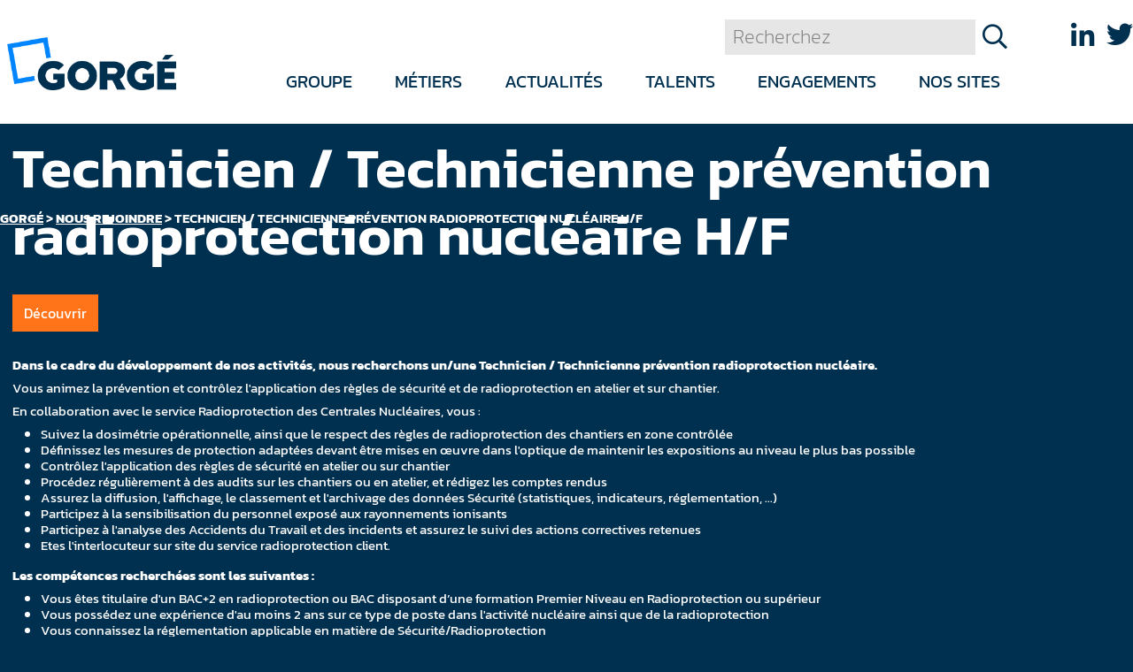

--- FILE ---
content_type: text/html; charset=UTF-8
request_url: https://www.gorge-entreprises.com/offre/technicien-technicienne-prevention-radioprotection-nucleaire-h-f-29/
body_size: 9035
content:
<!doctype html><html class="no-js no-svg" lang="fr-FR"><head><meta charset="UTF-8" /><meta name="description" content=""><meta http-equiv="Content-Type" content="text/html; charset=UTF-8" /><meta http-equiv="X-UA-Compatible" content="IE=edge"><meta name="viewport" content="width=device-width, initial-scale=1"><link rel="pingback" href="https://www.gorge-entreprises.com/xmlrpc.php" /><link rel="profile" href="http://gmpg.org/xfn/11"><link rel="apple-touch-icon" sizes="180x180" href="https://www.gorge-entreprises.com/wp-content/themes/groupe-gorge/img/apple-touch-icon.png"><link rel="icon" type="image/png" sizes="32x32" href="https://www.gorge-entreprises.com/wp-content/themes/groupe-gorge/img/favicon-32x32.png"><link rel="icon" type="image/png" sizes="16x16" href="https://www.gorge-entreprises.com/wp-content/themes/groupe-gorge/img/favicon-16x16.png"><link rel="shortcut icon" type="image/x-icon" href="https://www.gorge-entreprises.com/wp-content/themes/groupe-gorge/img/favicon.ico"><meta name='robots' content='index, follow, max-image-preview:large, max-snippet:-1, max-video-preview:-1' /><title>Technicien / Technicienne prévention radioprotection nucléaire H/F - Gorgé</title><link rel="stylesheet" href="https://www.gorge-entreprises.com/wp-content/cache/min/1/93ca0175e0be1251db05837f6aa9e954.css" data-minify="1" /><link rel="canonical" href="https://www.gorge-entreprises.com/offre/technicien-technicienne-prevention-radioprotection-nucleaire-h-f-29/" /><meta property="og:locale" content="fr_FR" /><meta property="og:type" content="article" /><meta property="og:title" content="Technicien / Technicienne prévention radioprotection nucléaire H/F - Gorgé" /><meta property="og:description" content="Dans le cadre du développement de nos activités, nous recherchons un/une Technicien / Technicienne prévention radioprotection nucléaire. Vous animez la prévention et contrôlez l&#039;application des règles de sécurité et de radioprotection en atelier et sur chantier. En collaboration avec le service Radioprotection des Centrales Nucléaires, vous : Suivez la dosimétrie opérationnelle, ainsi que le respect [&hellip;]" /><meta property="og:url" content="https://www.gorge-entreprises.com/offre/technicien-technicienne-prevention-radioprotection-nucleaire-h-f-29/" /><meta property="og:site_name" content="Gorgé" /><meta property="article:modified_time" content="2024-01-24T10:10:19+00:00" /><meta name="twitter:card" content="summary_large_image" /> <script type="application/ld+json" class="yoast-schema-graph">{"@context":"https://schema.org","@graph":[{"@type":"WebPage","@id":"https://www.gorge-entreprises.com/offre/technicien-technicienne-prevention-radioprotection-nucleaire-h-f-29/","url":"https://www.gorge-entreprises.com/offre/technicien-technicienne-prevention-radioprotection-nucleaire-h-f-29/","name":"Technicien / Technicienne prévention radioprotection nucléaire H/F - Gorgé","isPartOf":{"@id":"https://www.gorge-entreprises.com/#website"},"datePublished":"2023-05-10T07:24:15+00:00","dateModified":"2024-01-24T10:10:19+00:00","breadcrumb":{"@id":"https://www.gorge-entreprises.com/offre/technicien-technicienne-prevention-radioprotection-nucleaire-h-f-29/#breadcrumb"},"inLanguage":"fr-FR","potentialAction":[{"@type":"ReadAction","target":["https://www.gorge-entreprises.com/offre/technicien-technicienne-prevention-radioprotection-nucleaire-h-f-29/"]}]},{"@type":"BreadcrumbList","@id":"https://www.gorge-entreprises.com/offre/technicien-technicienne-prevention-radioprotection-nucleaire-h-f-29/#breadcrumb","itemListElement":[{"@type":"ListItem","position":1,"name":"Accueil","item":"https://www.gorge-entreprises.com/"},{"@type":"ListItem","position":2,"name":"Technicien / Technicienne prévention radioprotection nucléaire H/F"}]},{"@type":"WebSite","@id":"https://www.gorge-entreprises.com/#website","url":"https://www.gorge-entreprises.com/","name":"Gorgé","description":"","potentialAction":[{"@type":"SearchAction","target":{"@type":"EntryPoint","urlTemplate":"https://www.gorge-entreprises.com/?s={search_term_string}"},"query-input":"required name=search_term_string"}],"inLanguage":"fr-FR"}]}</script> <link href='https://fonts.gstatic.com' crossorigin rel='preconnect' /><style id='global-styles-inline-css' type='text/css'>body{--wp--preset--color--black:#000;--wp--preset--color--cyan-bluish-gray:#abb8c3;--wp--preset--color--white:#fff;--wp--preset--color--pale-pink:#f78da7;--wp--preset--color--vivid-red:#cf2e2e;--wp--preset--color--luminous-vivid-orange:#ff6900;--wp--preset--color--luminous-vivid-amber:#fcb900;--wp--preset--color--light-green-cyan:#7bdcb5;--wp--preset--color--vivid-green-cyan:#00d084;--wp--preset--color--pale-cyan-blue:#8ed1fc;--wp--preset--color--vivid-cyan-blue:#0693e3;--wp--preset--color--vivid-purple:#9b51e0;--wp--preset--gradient--vivid-cyan-blue-to-vivid-purple:linear-gradient(135deg,rgba(6,147,227,1) 0%,rgb(155,81,224) 100%);--wp--preset--gradient--light-green-cyan-to-vivid-green-cyan:linear-gradient(135deg,rgb(122,220,180) 0%,rgb(0,208,130) 100%);--wp--preset--gradient--luminous-vivid-amber-to-luminous-vivid-orange:linear-gradient(135deg,rgba(252,185,0,1) 0%,rgba(255,105,0,1) 100%);--wp--preset--gradient--luminous-vivid-orange-to-vivid-red:linear-gradient(135deg,rgba(255,105,0,1) 0%,rgb(207,46,46) 100%);--wp--preset--gradient--very-light-gray-to-cyan-bluish-gray:linear-gradient(135deg,rgb(238,238,238) 0%,rgb(169,184,195) 100%);--wp--preset--gradient--cool-to-warm-spectrum:linear-gradient(135deg,rgb(74,234,220) 0%,rgb(151,120,209) 20%,rgb(207,42,186) 40%,rgb(238,44,130) 60%,rgb(251,105,98) 80%,rgb(254,248,76) 100%);--wp--preset--gradient--blush-light-purple:linear-gradient(135deg,rgb(255,206,236) 0%,rgb(152,150,240) 100%);--wp--preset--gradient--blush-bordeaux:linear-gradient(135deg,rgb(254,205,165) 0%,rgb(254,45,45) 50%,rgb(107,0,62) 100%);--wp--preset--gradient--luminous-dusk:linear-gradient(135deg,rgb(255,203,112) 0%,rgb(199,81,192) 50%,rgb(65,88,208) 100%);--wp--preset--gradient--pale-ocean:linear-gradient(135deg,rgb(255,245,203) 0%,rgb(182,227,212) 50%,rgb(51,167,181) 100%);--wp--preset--gradient--electric-grass:linear-gradient(135deg,rgb(202,248,128) 0%,rgb(113,206,126) 100%);--wp--preset--gradient--midnight:linear-gradient(135deg,rgb(2,3,129) 0%,rgb(40,116,252) 100%);--wp--preset--duotone--dark-grayscale:url('#wp-duotone-dark-grayscale');--wp--preset--duotone--grayscale:url('#wp-duotone-grayscale');--wp--preset--duotone--purple-yellow:url('#wp-duotone-purple-yellow');--wp--preset--duotone--blue-red:url('#wp-duotone-blue-red');--wp--preset--duotone--midnight:url('#wp-duotone-midnight');--wp--preset--duotone--magenta-yellow:url('#wp-duotone-magenta-yellow');--wp--preset--duotone--purple-green:url('#wp-duotone-purple-green');--wp--preset--duotone--blue-orange:url('#wp-duotone-blue-orange');--wp--preset--font-size--small:13px;--wp--preset--font-size--medium:20px;--wp--preset--font-size--large:36px;--wp--preset--font-size--x-large:42px;--wp--preset--spacing--20:.44rem;--wp--preset--spacing--30:.67rem;--wp--preset--spacing--40:1rem;--wp--preset--spacing--50:1.5rem;--wp--preset--spacing--60:2.25rem;--wp--preset--spacing--70:3.38rem;--wp--preset--spacing--80:5.06rem}:where(.is-layout-flex){gap:.5em}body .is-layout-flow>.alignleft{float:left;margin-inline-start:0;margin-inline-end:2em}body .is-layout-flow>.alignright{float:right;margin-inline-start:2em;margin-inline-end:0}body .is-layout-flow>.aligncenter{margin-left:auto!important;margin-right:auto!important}body .is-layout-constrained>.alignleft{float:left;margin-inline-start:0;margin-inline-end:2em}body .is-layout-constrained>.alignright{float:right;margin-inline-start:2em;margin-inline-end:0}body .is-layout-constrained>.aligncenter{margin-left:auto!important;margin-right:auto!important}body .is-layout-constrained>:where(:not(.alignleft):not(.alignright):not(.alignfull)){max-width:var(--wp--style--global--content-size);margin-left:auto!important;margin-right:auto!important}body .is-layout-constrained>.alignwide{max-width:var(--wp--style--global--wide-size)}body .is-layout-flex{display:flex}body .is-layout-flex{flex-wrap:wrap;align-items:center}body .is-layout-flex>*{margin:0}:where(.wp-block-columns.is-layout-flex){gap:2em}.has-black-color{color:var(--wp--preset--color--black)!important}.has-cyan-bluish-gray-color{color:var(--wp--preset--color--cyan-bluish-gray)!important}.has-white-color{color:var(--wp--preset--color--white)!important}.has-pale-pink-color{color:var(--wp--preset--color--pale-pink)!important}.has-vivid-red-color{color:var(--wp--preset--color--vivid-red)!important}.has-luminous-vivid-orange-color{color:var(--wp--preset--color--luminous-vivid-orange)!important}.has-luminous-vivid-amber-color{color:var(--wp--preset--color--luminous-vivid-amber)!important}.has-light-green-cyan-color{color:var(--wp--preset--color--light-green-cyan)!important}.has-vivid-green-cyan-color{color:var(--wp--preset--color--vivid-green-cyan)!important}.has-pale-cyan-blue-color{color:var(--wp--preset--color--pale-cyan-blue)!important}.has-vivid-cyan-blue-color{color:var(--wp--preset--color--vivid-cyan-blue)!important}.has-vivid-purple-color{color:var(--wp--preset--color--vivid-purple)!important}.has-black-background-color{background-color:var(--wp--preset--color--black)!important}.has-cyan-bluish-gray-background-color{background-color:var(--wp--preset--color--cyan-bluish-gray)!important}.has-white-background-color{background-color:var(--wp--preset--color--white)!important}.has-pale-pink-background-color{background-color:var(--wp--preset--color--pale-pink)!important}.has-vivid-red-background-color{background-color:var(--wp--preset--color--vivid-red)!important}.has-luminous-vivid-orange-background-color{background-color:var(--wp--preset--color--luminous-vivid-orange)!important}.has-luminous-vivid-amber-background-color{background-color:var(--wp--preset--color--luminous-vivid-amber)!important}.has-light-green-cyan-background-color{background-color:var(--wp--preset--color--light-green-cyan)!important}.has-vivid-green-cyan-background-color{background-color:var(--wp--preset--color--vivid-green-cyan)!important}.has-pale-cyan-blue-background-color{background-color:var(--wp--preset--color--pale-cyan-blue)!important}.has-vivid-cyan-blue-background-color{background-color:var(--wp--preset--color--vivid-cyan-blue)!important}.has-vivid-purple-background-color{background-color:var(--wp--preset--color--vivid-purple)!important}.has-black-border-color{border-color:var(--wp--preset--color--black)!important}.has-cyan-bluish-gray-border-color{border-color:var(--wp--preset--color--cyan-bluish-gray)!important}.has-white-border-color{border-color:var(--wp--preset--color--white)!important}.has-pale-pink-border-color{border-color:var(--wp--preset--color--pale-pink)!important}.has-vivid-red-border-color{border-color:var(--wp--preset--color--vivid-red)!important}.has-luminous-vivid-orange-border-color{border-color:var(--wp--preset--color--luminous-vivid-orange)!important}.has-luminous-vivid-amber-border-color{border-color:var(--wp--preset--color--luminous-vivid-amber)!important}.has-light-green-cyan-border-color{border-color:var(--wp--preset--color--light-green-cyan)!important}.has-vivid-green-cyan-border-color{border-color:var(--wp--preset--color--vivid-green-cyan)!important}.has-pale-cyan-blue-border-color{border-color:var(--wp--preset--color--pale-cyan-blue)!important}.has-vivid-cyan-blue-border-color{border-color:var(--wp--preset--color--vivid-cyan-blue)!important}.has-vivid-purple-border-color{border-color:var(--wp--preset--color--vivid-purple)!important}.has-vivid-cyan-blue-to-vivid-purple-gradient-background{background:var(--wp--preset--gradient--vivid-cyan-blue-to-vivid-purple)!important}.has-light-green-cyan-to-vivid-green-cyan-gradient-background{background:var(--wp--preset--gradient--light-green-cyan-to-vivid-green-cyan)!important}.has-luminous-vivid-amber-to-luminous-vivid-orange-gradient-background{background:var(--wp--preset--gradient--luminous-vivid-amber-to-luminous-vivid-orange)!important}.has-luminous-vivid-orange-to-vivid-red-gradient-background{background:var(--wp--preset--gradient--luminous-vivid-orange-to-vivid-red)!important}.has-very-light-gray-to-cyan-bluish-gray-gradient-background{background:var(--wp--preset--gradient--very-light-gray-to-cyan-bluish-gray)!important}.has-cool-to-warm-spectrum-gradient-background{background:var(--wp--preset--gradient--cool-to-warm-spectrum)!important}.has-blush-light-purple-gradient-background{background:var(--wp--preset--gradient--blush-light-purple)!important}.has-blush-bordeaux-gradient-background{background:var(--wp--preset--gradient--blush-bordeaux)!important}.has-luminous-dusk-gradient-background{background:var(--wp--preset--gradient--luminous-dusk)!important}.has-pale-ocean-gradient-background{background:var(--wp--preset--gradient--pale-ocean)!important}.has-electric-grass-gradient-background{background:var(--wp--preset--gradient--electric-grass)!important}.has-midnight-gradient-background{background:var(--wp--preset--gradient--midnight)!important}.has-small-font-size{font-size:var(--wp--preset--font-size--small)!important}.has-medium-font-size{font-size:var(--wp--preset--font-size--medium)!important}.has-large-font-size{font-size:var(--wp--preset--font-size--large)!important}.has-x-large-font-size{font-size:var(--wp--preset--font-size--x-large)!important}.wp-block-navigation a:where(:not(.wp-element-button)){color:inherit}:where(.wp-block-columns.is-layout-flex){gap:2em}.wp-block-pullquote{font-size:1.5em;line-height:1.6}</style><style id='rocket-lazyload-inline-css' type='text/css'>.rll-youtube-player{position:relative;padding-bottom:56.23%;height:0;overflow:hidden;max-width:100%}.rll-youtube-player iframe{position:absolute;top:0;left:0;width:100%;height:100%;z-index:100;background:0 0}.rll-youtube-player img{bottom:0;display:block;left:0;margin:auto;max-width:100%;width:100%;position:absolute;right:0;top:0;border:none;height:auto;cursor:pointer;-webkit-transition:.4s all;-moz-transition:.4s all;transition:.4s all}.rll-youtube-player img:hover{-webkit-filter:brightness(75%)}.rll-youtube-player .play{height:72px;width:72px;left:50%;top:50%;margin-left:-36px;margin-top:-36px;position:absolute;background:url(https://www.gorge-entreprises.com/wp-content/plugins/wp-rocket/assets/img/youtube.png) no-repeat;cursor:pointer}</style><link rel="https://api.w.org/" href="https://www.gorge-entreprises.com/wp-json/" /><link rel="EditURI" type="application/rsd+xml" title="RSD" href="https://www.gorge-entreprises.com/xmlrpc.php?rsd" /><link rel="wlwmanifest" type="application/wlwmanifest+xml" href="https://www.gorge-entreprises.com/wp-includes/wlwmanifest.xml" /><link rel='shortlink' href='https://www.gorge-entreprises.com/?p=5634' /> <noscript><style id="rocket-lazyload-nojs-css">.rll-youtube-player,[data-lazy-src]{display:none!important}</style></noscript></head><body class="offre-template-default single single-offre postid-5634" data-template="base.twig" data-spy="scroll"> <noscript><iframe src="https://www.googletagmanager.com/ns.html?id=GTM-MLF38NB" height="0" width="0" style="display:none;visibility:hidden"></iframe></noscript><header class="header"><div class="container-xxl"><nav class="navbar navbar-expand-lg align-items-stretch" role="navigation"><div class="col-auto col-xxl-2 offset-xxl-1 col-logo"> <a href="https://www.gorge-entreprises.com" title="Gorgé" role="banner" rel="home"><img src="data:image/svg+xml,%3Csvg%20xmlns='http://www.w3.org/2000/svg'%20viewBox='0%200%20191%2060'%3E%3C/svg%3E" class="img-fluid" alt="Logo Gorgé" width="191" height="60" data-lazy-src="https://www.gorge-entreprises.com/wp-content/themes/groupe-gorge/img/gorge-logo.png"/><noscript><img src="https://www.gorge-entreprises.com/wp-content/themes/groupe-gorge/img/gorge-logo.png" class="img-fluid" alt="Logo Gorgé" width="191" height="60"/></noscript></a></div><div class="col"><div class="row h-100 pr-3"><div class="col-8 col-lg-12 col-search"><div class="dropdown dropdown-search d-flex justify-content-end"> <button class="btn btn-link dropdown-toggle d-lg-none" type="button" id="dropdownMenuButton" data-toggle="dropdown" aria-expanded="false"><span class="fal fa-search"></span><span class="fal fa-times"></span></button><ul class="dropdown-menu d-lg-none" aria-labelledby="dropdownMenuButton"><li><form role="search" method="get" id="searchform" class="searchform" action="https://www.gorge-entreprises.com/" ><div class="row flex-nowrap"><div class="col"> <input id="search-input" type="text" value="" name="s" id="s" placeholder="Recherchez"/></div><div class="col-auto"> <button type="submit" id="search-submit"><i class="far fa-search"></i></button></div></div></form></li></ul><ul class="dropdown-menu dropdown-menu--desktop d-none d-lg-block"><li><form role="search" method="get" id="searchform" class="searchform" action="https://www.gorge-entreprises.com/" ><div class="row flex-nowrap"><div class="col"> <input id="search-input" type="text" value="" name="s" id="s" placeholder="Recherchez"/></div><div class="col-auto"> <button type="submit" id="search-submit"><i class="far fa-search"></i></button></div></div></form></li></ul></div></div><div class="col-4 col-lg-12 col-menu"><div class="d-none d-lg-block"><ul class="navbar-nav-primary"><li class="nav-item"> <a class="nav-link" href="#"><span>Groupe</span></a><ul class="navbar-nav-second"><li class="nav-item menu-item menu-item-type-post_type menu-item-object-page menu-item-426"> <a class="nav-link" target="" href="https://www.gorge-entreprises.com/le-groupe-en-bref/"><span>Le Groupe en bref</span></a></li><li class="nav-item menu-item menu-item-type-post_type menu-item-object-page menu-item-429"> <a class="nav-link" target="" href="https://www.gorge-entreprises.com/histoire/"><span>Notre histoire</span></a></li><li class="nav-item menu-item menu-item-type-post_type menu-item-object-page menu-item-430"> <a class="nav-link" target="" href="https://www.gorge-entreprises.com/strategie/"><span>Notre stratégie</span></a></li><li class="nav-item menu-item menu-item-type-post_type menu-item-object-page menu-item-893"> <a class="nav-link" target="" href="https://www.gorge-entreprises.com/nos-valeurs/"><span>Nos valeurs</span></a></li></ul></li><li class="nav-item"> <a class="nav-link" href="#"><span>Métiers</span></a><ul class="navbar-nav-second"><li class="nav-item menu-item menu-item-type-post_type menu-item-object-page menu-item-464 menu-item-has-children"> <a class="nav-link" target="" href="https://www.gorge-entreprises.com/industries-technologies/"><span>Pôle Industries &amp; Technologies</span></a><ul class="navbar-nav-third"><li class="nav-item menu-item menu-item-type-post_type menu-item-object-page menu-item-5053"> <a class="nav-link" target="" href="https://www.gorge-entreprises.com/industries-technologies/exail-technologies/"><span class="fal fa-angle-right mr-1"></span>Navigation &amp; Robotique maritime (Exail Technologies)</a></li><li class="nav-item menu-item menu-item-type-post_type menu-item-object-page menu-item-461"> <a class="nav-link" target="" href="https://www.gorge-entreprises.com/conseil-en-ingenierie/"><span class="fal fa-angle-right mr-1"></span>Conseil en ingénierie &amp; Maitrise des risques</a></li><li class="nav-item menu-item menu-item-type-post_type menu-item-object-page menu-item-459"> <a class="nav-link" target="" href="https://www.gorge-entreprises.com/protection-incendie/"><span class="fal fa-angle-right mr-1"></span>Protection de sites à risques</a></li><li class="nav-item menu-item menu-item-type-post_type menu-item-object-page menu-item-463"> <a class="nav-link" target="" href="https://www.gorge-entreprises.com/impression-3d/"><span class="fal fa-angle-right mr-1"></span>Impression 3D</a></li></ul></li><li class="nav-item menu-item menu-item-type-post_type menu-item-object-page menu-item-5051"> <a class="nav-link" target="" href="https://www.gorge-entreprises.com/pole-capital-investissement/"><span>Pôle Capital Investissement</span></a></li></ul></li><li class="nav-item"> <a class="nav-link" href="https://www.gorge-entreprises.com/communiques-de-presse/"><span>Actualités</span></a></li><li class="nav-item"> <a class="nav-link" href="#"><span>Talents</span></a><ul class="navbar-nav-second"><li class="nav-item menu-item menu-item-type-post_type menu-item-object-page menu-item-458"> <a class="nav-link" target="" href="https://www.gorge-entreprises.com/offres-demploi/"><span>Nous rejoindre</span></a></li></ul></li><li class="nav-item"> <a class="nav-link" href="#"><span>Engagements</span></a><ul class="navbar-nav-second"><li class="nav-item menu-item menu-item-type-post_type menu-item-object-page menu-item-432"> <a class="nav-link" target="" href="https://www.gorge-entreprises.com/ethique/"><span>Éthique</span></a></li><li class="nav-item menu-item menu-item-type-post_type menu-item-object-page menu-item-433"> <a class="nav-link" target="" href="https://www.gorge-entreprises.com/developpement-durable/"><span>Développement durable</span></a></li></ul></li><li class="nav-item nav-item--sites"> <a class="nav-link" href="#"><span>Nos sites</span></a><ul class="navbar-nav-second"><li class="nav-item"> <a class="nav-link" href="https://www.vigians.com/" target="_blank"><span>Vigians</span></a></li><li class="nav-item"> <a class="nav-link" href="https://www.prodways-group.com" target="_blank"><span>Prodways</span></a></li><li class="nav-item"> <a class="nav-link" href="http://www.baumert.fr/" target="_blank"><span>Baumert</span></a></li><li class="nav-item"> <a class="nav-link" href="http://www.seres-technologies.com/fr/" target="_blank"><span>Seres Technologies </span></a></li><li class="nav-item"> <a class="nav-link" href="http://www.exail-technologies.com" target="_blank"><span>Exail Technologies</span></a></li></ul></li></ul></div><div class="d-lg-none text-right"> <button class="navbar-toggler ml-auto" type="button" data-toggle="collapse" data-target="#navbarHeader" aria-controls="navbarHeader" aria-expanded="false" aria-label="Navigation"> <span class="far fa-lg fa-bars"></span><span class="far fa-lg fa-times"></span> </button><div class="collapse navbar-collapse justify-content-end" id="navbarHeader"><ul class="navbar-nav-primary-mobile" id="collapse-menu-mobile"><li class="nav-item"> <button class="btn" type="button" data-toggle="collapse" data-target="#collapse-menu-mobile-1" aria-controls="collapse-menu-mobile-1" aria-expanded="false" aria-label="Navigation">Groupe <span class="fal fa-angle-down"></span></button><div class="collapse " id="collapse-menu-mobile-1" data-parent="#collapse-menu-mobile"><ul class="navbar-nav-second-mobile"><li class="nav-item menu-item menu-item-type-post_type menu-item-object-page menu-item-426"> <a class="nav-link" target="" href="https://www.gorge-entreprises.com/le-groupe-en-bref/">Le Groupe en bref</a></li><li class="nav-item menu-item menu-item-type-post_type menu-item-object-page menu-item-429"> <a class="nav-link" target="" href="https://www.gorge-entreprises.com/histoire/">Notre histoire</a></li><li class="nav-item menu-item menu-item-type-post_type menu-item-object-page menu-item-430"> <a class="nav-link" target="" href="https://www.gorge-entreprises.com/strategie/">Notre stratégie</a></li><li class="nav-item menu-item menu-item-type-post_type menu-item-object-page menu-item-893"> <a class="nav-link" target="" href="https://www.gorge-entreprises.com/nos-valeurs/">Nos valeurs</a></li></ul></div></li><li class="nav-item"> <button class="btn" type="button" data-toggle="collapse" data-target="#collapse-menu-mobile-2" aria-controls="collapse-menu-mobile-2" aria-expanded="false" aria-label="Navigation">Métiers <span class="fal fa-angle-down"></span></button><div class="collapse " id="collapse-menu-mobile-2" data-parent="#collapse-menu-mobile"><ul class="navbar-nav-second-mobile"><li class="nav-item menu-item menu-item-type-post_type menu-item-object-page menu-item-464 menu-item-has-children"> <a class="nav-link" target="" href="https://www.gorge-entreprises.com/industries-technologies/">Pôle Industries &amp; Technologies</a><ul class="navbar-nav-third"><li class="nav-item menu-item menu-item-type-post_type menu-item-object-page menu-item-5053"> <a class="nav-link" target="" href="https://www.gorge-entreprises.com/industries-technologies/exail-technologies/"><span class="fal fa-angle-right mr-1"></span>Navigation &amp; Robotique maritime (Exail Technologies)</a></li><li class="nav-item menu-item menu-item-type-post_type menu-item-object-page menu-item-461"> <a class="nav-link" target="" href="https://www.gorge-entreprises.com/conseil-en-ingenierie/"><span class="fal fa-angle-right mr-1"></span>Conseil en ingénierie &amp; Maitrise des risques</a></li><li class="nav-item menu-item menu-item-type-post_type menu-item-object-page menu-item-459"> <a class="nav-link" target="" href="https://www.gorge-entreprises.com/protection-incendie/"><span class="fal fa-angle-right mr-1"></span>Protection de sites à risques</a></li><li class="nav-item menu-item menu-item-type-post_type menu-item-object-page menu-item-463"> <a class="nav-link" target="" href="https://www.gorge-entreprises.com/impression-3d/"><span class="fal fa-angle-right mr-1"></span>Impression 3D</a></li></ul></li><li class="nav-item menu-item menu-item-type-post_type menu-item-object-page menu-item-5051"> <a class="nav-link" target="" href="https://www.gorge-entreprises.com/pole-capital-investissement/">Pôle Capital Investissement</a></li></ul></div></li><li class="nav-item"> <button class="btn" type="button" data-toggle="collapse" data-target="#collapse-menu-mobile-3" aria-controls="collapse-menu-mobile-3" aria-expanded="false" aria-label="Navigation">Actualités <span class="fal fa-angle-down"></span></button><div class="collapse " id="collapse-menu-mobile-3" data-parent="#collapse-menu-mobile"></div></li><li class="nav-item"> <button class="btn" type="button" data-toggle="collapse" data-target="#collapse-menu-mobile-4" aria-controls="collapse-menu-mobile-4" aria-expanded="false" aria-label="Navigation">Talents <span class="fal fa-angle-down"></span></button><div class="collapse " id="collapse-menu-mobile-4" data-parent="#collapse-menu-mobile"><ul class="navbar-nav-second-mobile"><li class="nav-item menu-item menu-item-type-post_type menu-item-object-page menu-item-458"> <a class="nav-link" target="" href="https://www.gorge-entreprises.com/offres-demploi/">Nous rejoindre</a></li></ul></div></li><li class="nav-item"> <button class="btn" type="button" data-toggle="collapse" data-target="#collapse-menu-mobile-5" aria-controls="collapse-menu-mobile-5" aria-expanded="false" aria-label="Navigation">Engagements <span class="fal fa-angle-down"></span></button><div class="collapse " id="collapse-menu-mobile-5" data-parent="#collapse-menu-mobile"><ul class="navbar-nav-second-mobile"><li class="nav-item menu-item menu-item-type-post_type menu-item-object-page menu-item-432"> <a class="nav-link" target="" href="https://www.gorge-entreprises.com/ethique/">Éthique</a></li><li class="nav-item menu-item menu-item-type-post_type menu-item-object-page menu-item-433"> <a class="nav-link" target="" href="https://www.gorge-entreprises.com/developpement-durable/">Développement durable</a></li></ul></div></li><li class="nav-item nav-item--sites"> <button class="btn" type="button" data-toggle="collapse" data-target="#collapse-menu-mobile-site" aria-controls="collapse-menu-mobile-site" aria-expanded="false" aria-label="Navigation">Nos sites <span class="fal fa-angle-down"></span></button><div class="collapse " id="collapse-menu-mobile-site" data-parent="#collapse-menu-mobile"><ul class="navbar-nav-second-mobile"><li class="nav-item"> <a class="nav-link" href="https://www.vigians.com/" target="_blank"><span>Vigians</span></a></li><li class="nav-item"> <a class="nav-link" href="https://www.prodways-group.com" target="_blank"><span>Prodways</span></a></li><li class="nav-item"> <a class="nav-link" href="http://www.baumert.fr/" target="_blank"><span>Baumert</span></a></li><li class="nav-item"> <a class="nav-link" href="http://www.seres-technologies.com/fr/" target="_blank"><span>Seres Technologies </span></a></li><li class="nav-item"> <a class="nav-link" href="http://www.exail-technologies.com" target="_blank"><span>Exail Technologies</span></a></li></ul></div></li></ul><ul class="dropdown-langue-mobile"><li class="pl-3"><a class="icon-network text-primary" href="https://www.linkedin.com/company/gorg%C3%A9-sas/" target="_blank" title="Groupe Gorgé sur Linkedin"><i class="fab fa-linkedin-in"></i></a><li class="pl-2"><a class="icon-network text-primary" href="https://twitter.com/GroupeGorge" target="_blank" title="Groupe Gorgé sur Twitter"><i class="fab fa-twitter"></i></a></ul></div></div></div></div></div><div class="d-none d-lg-block col-lg-auto col-link text-lg-right"><div class="pb-1"><ul class="d-none d-lg-inline-flex dropdown-langue"><li class="pl-4"><a class="icon-network text-primary" href="https://www.linkedin.com/company/gorg%C3%A9-sas/" target="_blank" title="Groupe Gorgé sur Linkedin"><i class="fab fa-linkedin-in"></i></a><li class="pl-2"><a class="icon-network text-primary" href="https://twitter.com/GroupeGorge" target="_blank" title="Groupe Gorgé sur Twitter"><i class="fab fa-twitter"></i></a></ul></div></div></nav></div></header><main class="main container-xxl" role="main"><article class="post-type-offre" id="post-5634"><section class="section-entete"><div class="position-relative"><div class="section-breadcrumb row"><div class="col-12 col-xxl-10 mx-auto"> <span property="itemListElement" typeof="ListItem"><a property="item" typeof="WebPage" title="Gorgé" href="https://www.gorge-entreprises.com" class="home" ><span property="name">Gorgé</span></a><meta property="position" content="1"></span> &gt; <span property="itemListElement" typeof="ListItem"><a property="item" typeof="WebPage" title="Nous rejoindre" href="https://www.gorge-entreprises.com/offres-demploi/" class="offre-root post post-offre" ><span property="name">Nous rejoindre</span></a><meta property="position" content="2"></span> &gt; <span property="itemListElement" typeof="ListItem"><span property="name" class="post post-offre current-item">Technicien / Technicienne prévention radioprotection nucléaire H/F</span><meta property="url" content="https://www.gorge-entreprises.com/offre/technicien-technicienne-prevention-radioprotection-nucleaire-h-f-29/"><meta property="position" content="3"></span></div></div><div class="row h-100"><div class="col-12 col-xxl-10 mx-auto"><h1 class="m-0 p-2">Technicien / Technicienne prévention radioprotection nucléaire H/F</h1></div></div></div></section><div class="row"><div class="col-12 col-xxl-10 mx-auto"><div class="row"><div class="col-12 p-2 "> <a href="https://seres-technologies.candidats.talents-in.com/job/2128176/technicien-technicienne-prevention-radioprotection-nucleaire-hf-paluel#open" class="btn btn-danger" target="_blank">Découvrir</a></div></div></div></div><div class="row"><div class="col-12 col-xxl-10 mx-auto p-2 article-body"><p><strong>Dans le cadre du développement de nos activités, nous recherchons un/une Technicien / Technicienne prévention radioprotection nucléaire.</strong></p><p>Vous animez la prévention et contrôlez l&#039;application des règles de sécurité et de radioprotection en atelier et sur chantier.</p><p>En collaboration avec le service Radioprotection des Centrales Nucléaires, vous :</p><ul><li>Suivez la dosimétrie opérationnelle, ainsi que le respect des règles de radioprotection des chantiers en zone contrôlée</li><li>Définissez les mesures de protection adaptées devant être mises en œuvre dans l&#039;optique de maintenir les expositions au niveau le plus bas possible</li><li>Contrôlez l&#039;application des règles de sécurité en atelier ou sur chantier</li><li>Procédez régulièrement à des audits sur les chantiers ou en atelier, et rédigez les comptes rendus</li><li>Assurez la diffusion, l&#039;affichage, le classement et l&#039;archivage des données Sécurité (statistiques, indicateurs, réglementation, …)</li><li>Participez à la sensibilisation du personnel exposé aux rayonnements ionisants</li><li>Participez à l&#039;analyse des Accidents du Travail et des incidents et assurez le suivi des actions correctives retenues</li><li>Etes l&#039;interlocuteur sur site du service radioprotection client.</li></ul><p><strong>Les compétences recherchées sont les suivantes : </strong></p><ul><li>Vous êtes titulaire d&#039;un BAC&#043;2 en radioprotection ou BAC disposant d’une formation Premier Niveau en Radioprotection ou supérieur</li><li>Vous possédez une expérience d&#039;au moins 2 ans sur ce type de poste dans l&#039;activité nucléaire ainsi que de la radioprotection</li><li>Vous connaissez la réglementation applicable en matière de Sécurité/Radioprotection</li><li>Vous possédez les habilitations SCN1 / SCN2 / CSQ / RP1/ RP2 / H0B0 / STARS.)</li><li>Utilisation du logiciel Prévair, Sdin&#8230;</li><li>Des déplacements réguliers sont à prévoir</li><li>Vous êtes rigoureux(se), autonome, goût pour le terrain, alors postulez !</li></ul></div></div><div class="row"><div class="col-12 col-xxl-10 mx-auto"><div class="row"></div></div></div></article></main><footer class="footer"><div class="container-xxl"><div class="col-10 mx-auto py-3 py-md-7"><div class="row"><div class="col-12"><div class="row"><div class="col-12 col-md-5"><div class="field-titre">NOUS CONTACTER</div><div class="field-texte"><p><a href="https://www.gorge-entreprises.com/1129-2/">Ecrivez nous </a></p><p>Tél : +33 (0)1 44 77 94 77</p><p>30 rue de Gramont</p><p>75002 Paris</p></div></div><div class="col-12 col-md-4"><div class="field-titre">NOUS SUIVRE</div><div class="field-texte"><form id="mc4wp-form-1" class="mc4wp-form mc4wp-form-184" method="post" data-id="184" data-name="" ><div class="mc4wp-form-fields"><p> <label class="form-label" for="EMAIL">Abonnez-vous à la newsletter<label> <input required="required" placeholder="Renseignez votre adresse e-mail" name="EMAIL" type="email" class="mail-newsletter" /> <input type="submit" class="bouton-newsletter" name="" style="color:transparent !important"></p><p> <label> <input name="AGREE_TO_TERMS" type="checkbox" value="1" required="">J'ai lu et accepté les <a href="https://www.gorge-entreprises.com/rgpd/" style="color:white;text-decoration:underline">conditions d'utilisation</a> </label></p></div><label style="display: none !important;">Laissez ce champ vide si vous êtes humain : <input type="text" name="_mc4wp_honeypot" value="" tabindex="-1" autocomplete="off" /></label><input type="hidden" name="_mc4wp_timestamp" value="1768203519" /><input type="hidden" name="_mc4wp_form_id" value="184" /><input type="hidden" name="_mc4wp_form_element_id" value="mc4wp-form-1" /><div class="mc4wp-response"></div></form></div></div><div class="col-12 col-md-3"><ul class="navbar-nav"><li class="nav-item dropdown menu-item menu-item-type-post_type menu-item-object-page menu-item-192"> <a class="nav-link " target="" href="https://www.gorge-entreprises.com/mention-legales/">Mentions légales</a></li><li class="nav-item dropdown menu-item menu-item-type-post_type menu-item-object-page menu-item-193"> <a class="nav-link " target="" href="https://www.gorge-entreprises.com/plan-du-site/">Plan du site</a></li><li class="nav-item dropdown menu-item menu-item-type-post_type menu-item-object-page menu-item-1132"> <a class="nav-link " target="" href="https://www.gorge-entreprises.com/1129-2/">Contact</a></li><li class="nav-item dropdown menu-item menu-item-type-post_type menu-item-object-page menu-item-194"> <a class="nav-link " target="" href="https://www.gorge-entreprises.com/rgpd/">RGPD</a></li></ul></div><div class="col-12 pt-3 pt-md-6"><div class="row justify-content-center align-items-center liste-logos"><div class="col-6 col-md-3 col-lg"> <img class="img-fluid" alt="" src="data:image/svg+xml,%3Csvg%20xmlns='http://www.w3.org/2000/svg'%20viewBox='0%200%200%200'%3E%3C/svg%3E" data-lazy-src="https://www.gorge-entreprises.com/wp-content/uploads/2023/04/Exail-200x122.png" /><noscript><img class="img-fluid" alt="" src="https://www.gorge-entreprises.com/wp-content/uploads/2023/04/Exail-200x122.png" /></noscript></div><div class="col-6 col-md-3 col-lg"> <img class="img-fluid" alt="" src="data:image/svg+xml,%3Csvg%20xmlns='http://www.w3.org/2000/svg'%20viewBox='0%200%200%200'%3E%3C/svg%3E" data-lazy-src="https://www.gorge-entreprises.com/wp-content/uploads/2023/04/Vigians-200x146.png" /><noscript><img class="img-fluid" alt="" src="https://www.gorge-entreprises.com/wp-content/uploads/2023/04/Vigians-200x146.png" /></noscript></div><div class="col-6 col-md-3 col-lg"> <img class="img-fluid" alt="" src="data:image/svg+xml,%3Csvg%20xmlns='http://www.w3.org/2000/svg'%20viewBox='0%200%200%200'%3E%3C/svg%3E" data-lazy-src="https://www.gorge-entreprises.com/wp-content/uploads/2023/04/Baumert-200x81.png" /><noscript><img class="img-fluid" alt="" src="https://www.gorge-entreprises.com/wp-content/uploads/2023/04/Baumert-200x81.png" /></noscript></div><div class="col-6 col-md-3 col-lg"> <img class="img-fluid" alt="" src="data:image/svg+xml,%3Csvg%20xmlns='http://www.w3.org/2000/svg'%20viewBox='0%200%200%200'%3E%3C/svg%3E" data-lazy-src="https://www.gorge-entreprises.com/wp-content/uploads/2023/04/Prodways-Group-200x71.png" /><noscript><img class="img-fluid" alt="" src="https://www.gorge-entreprises.com/wp-content/uploads/2023/04/Prodways-Group-200x71.png" /></noscript></div><div class="col-6 col-md-3 col-lg"> <img class="img-fluid" alt="" src="data:image/svg+xml,%3Csvg%20xmlns='http://www.w3.org/2000/svg'%20viewBox='0%200%200%200'%3E%3C/svg%3E" data-lazy-src="https://www.gorge-entreprises.com/wp-content/uploads/2023/04/Seres-200x88.png" /><noscript><img class="img-fluid" alt="" src="https://www.gorge-entreprises.com/wp-content/uploads/2023/04/Seres-200x88.png" /></noscript></div><div class="col-6 col-md-3 col-lg"> <img class="img-fluid" alt="" src="data:image/svg+xml,%3Csvg%20xmlns='http://www.w3.org/2000/svg'%20viewBox='0%200%200%200'%3E%3C/svg%3E" data-lazy-src="https://www.gorge-entreprises.com/wp-content/uploads/2023/04/Heliatec-200x141.png" /><noscript><img class="img-fluid" alt="" src="https://www.gorge-entreprises.com/wp-content/uploads/2023/04/Heliatec-200x141.png" /></noscript></div><div class="col-6 col-md-3 col-lg"> <img class="img-fluid" alt="" src="data:image/svg+xml,%3Csvg%20xmlns='http://www.w3.org/2000/svg'%20viewBox='0%200%200%200'%3E%3C/svg%3E" data-lazy-src="https://www.gorge-entreprises.com/wp-content/uploads/2023/04/sopromec.svg" /><noscript><img class="img-fluid" alt="" src="https://www.gorge-entreprises.com/wp-content/uploads/2023/04/sopromec.svg" /></noscript></div></div></div></div></div></div></div></div>  <script type='text/javascript' id='contact-form-7-js-extra'>/* <![CDATA[ */ var wpcf7 = {"api":{"root":"https:\/\/www.gorge-entreprises.com\/wp-json\/","namespace":"contact-form-7\/v1"},"cached":"1"}; /* ]]> */</script>       <script>window.lazyLoadOptions={elements_selector:"img[data-lazy-src],.rocket-lazyload,iframe[data-lazy-src]",data_src:"lazy-src",data_srcset:"lazy-srcset",data_sizes:"lazy-sizes",class_loading:"lazyloading",class_loaded:"lazyloaded",threshold:300,callback_loaded:function(element){if(element.tagName==="IFRAME"&&element.dataset.rocketLazyload=="fitvidscompatible"){if(element.classList.contains("lazyloaded")){if(typeof window.jQuery!="undefined"){if(jQuery.fn.fitVids){jQuery(element).parent().fitVids()}}}}}};window.addEventListener('LazyLoad::Initialized',function(e){var lazyLoadInstance=e.detail.instance;if(window.MutationObserver){var observer=new MutationObserver(function(mutations){var image_count=0;var iframe_count=0;var rocketlazy_count=0;mutations.forEach(function(mutation){for(i=0;i<mutation.addedNodes.length;i++){if(typeof mutation.addedNodes[i].getElementsByTagName!=='function'){return}
if(typeof mutation.addedNodes[i].getElementsByClassName!=='function'){return}
images=mutation.addedNodes[i].getElementsByTagName('img');is_image=mutation.addedNodes[i].tagName=="IMG";iframes=mutation.addedNodes[i].getElementsByTagName('iframe');is_iframe=mutation.addedNodes[i].tagName=="IFRAME";rocket_lazy=mutation.addedNodes[i].getElementsByClassName('rocket-lazyload');image_count+=images.length;iframe_count+=iframes.length;rocketlazy_count+=rocket_lazy.length;if(is_image){image_count+=1}
if(is_iframe){iframe_count+=1}}});if(image_count>0||iframe_count>0||rocketlazy_count>0){lazyLoadInstance.update()}});var b=document.getElementsByTagName("body")[0];var config={childList:!0,subtree:!0};observer.observe(b,config)}},!1)</script><script data-no-minify="1" async src="https://www.gorge-entreprises.com/wp-content/plugins/wp-rocket/assets/js/lazyload/16.1/lazyload.min.js"></script>   <script type="text/javascript">tarteaucitron.user.googletagmanagerId = 'GTM-MLF38NB';
			  (tarteaucitron.job = tarteaucitron.job || []).push('googletagmanager');</script> <script>tarteaucitron.init({
			  "privacyUrl": "rgpd/", /* Privacy policy url */
			  "hashtag": "#tarteaucitron", /* Open the panel with this hashtag */
			  "cookieName": "tarteaucitron", /* Cookie name */
			  "orientation": "bottom", /* Banner position (top - bottom - middle - popup) */
			  "groupServices": false, /* Group services by category */
			  "showAlertSmall": false, /* Show the small banner on bottom right */
			  "cookieslist": false, /* Show the cookie list */			    
			  "showIcon": false, /* Show cookie icon to manage cookies */
			  // "iconSrc": "", /* Optionnal: URL or base64 encoded image */
			  "iconPosition": "BottomRight", /* Position of the icon between BottomRight, BottomLeft, TopRight and TopLeft */
			  "adblocker": false, /* Show a Warning if an adblocker is detected */
			  "DenyAllCta" : true, /* Show the deny all button */
			  "AcceptAllCta" : true, /* Show the accept all button when highPrivacy on */
			  "highPrivacy": true, /* HIGHLY RECOMMANDED Disable auto consent */
			  "handleBrowserDNTRequest": false, /* If Do Not Track == 1, disallow all */
			  "removeCredit": false, /* Remove credit link */
			  "moreInfoLink": true, /* Show more info link */
			  "useExternalCss": false, /* If false, the tarteaucitron.css file will be loaded */
			  //"cookieDomain": ".my-multisite-domaine.fr", /* Shared cookie for subdomain website */
			  "readmoreLink": "", /* Change the default readmore link pointing to tarteaucitron.io */			    
			  "mandatory": true /* Show a message about mandatory cookies */
			});</script> </footer><script src="https://www.gorge-entreprises.com/wp-content/cache/min/1/db23c242a66b777dd95a4c71d35f1c4b.js" data-minify="1" defer></script></body></html>
<!-- This website is like a Rocket, isn't it? Performance optimized by WP Rocket. Learn more: https://wp-rocket.me - Debug: cached@1768203519 -->

--- FILE ---
content_type: application/javascript; charset=utf-8
request_url: https://www.gorge-entreprises.com/wp-content/cache/min/1/db23c242a66b777dd95a4c71d35f1c4b.js
body_size: 78414
content:
(function(){window.mc4wp=window.mc4wp||{listeners:[],forms:{on:function(evt,cb){window.mc4wp.listeners.push({event:evt,callback:cb})}}}})();(function(){function maybePrefixUrlField(){const value=this.value.trim()
if(value!==''&&value.indexOf('http')!==0){this.value='http://'+value}}
const urlFields=document.querySelectorAll('.mc4wp-form input[type="url"]')
for(let j=0;j<urlFields.length;j++){urlFields[j].addEventListener('blur',maybePrefixUrlField)}})();!function(){"use strict";var t={d:function(e,n){for(var i in n)t.o(n,i)&&!t.o(e,i)&&Object.defineProperty(e,i,{enumerable:!0,get:n[i]})},o:function(t,e){return Object.prototype.hasOwnProperty.call(t,e)},r:function(t){"undefined"!=typeof Symbol&&Symbol.toStringTag&&Object.defineProperty(t,Symbol.toStringTag,{value:"Module"}),Object.defineProperty(t,"__esModule",{value:!0})}},e={};function n(t){if(this.formData={},this.tree={},!(t instanceof FormData))return this;this.formData=t;const e=()=>{const t=new Map;return t.largestIndex=0,t.set=function(e,n){""===e?e=t.largestIndex++:/^[0-9]+$/.test(e)&&(e=parseInt(e),t.largestIndex<=e&&(t.largestIndex=e+1)),Map.prototype.set.call(t,e,n)},t};this.tree=e();const n=/^(?<name>[a-z][-a-z0-9_:]*)(?<array>(?:\[(?:[a-z][-a-z0-9_:]*|[0-9]*)\])*)/i;for(const[t,i]of this.formData){const s=t.match(n);if(s)if(""===s.groups.array)this.tree.set(s.groups.name,i);else{const t=[...s.groups.array.matchAll(/\[([a-z][-a-z0-9_:]*|[0-9]*)\]/gi)].map((([t,e])=>e));t.unshift(s.groups.name);const n=t.pop();t.reduce(((t,n)=>{if(/^[0-9]+$/.test(n)&&(n=parseInt(n)),t.get(n)instanceof Map)return t.get(n);const i=e();return t.set(n,i),i}),this.tree).set(n,i)}}}t.r(e),t.d(e,{date:function(){return f},email:function(){return r},enumeration:function(){return m},file:function(){return d},maxdate:function(){return b},maxfilesize:function(){return z},maxitems:function(){return h},maxlength:function(){return v},maxnumber:function(){return x},mindate:function(){return y},minfilesize:function(){return A},minitems:function(){return u},minlength:function(){return g},minnumber:function(){return w},number:function(){return c},required:function(){return o},requiredfile:function(){return a},tel:function(){return l},url:function(){return p}}),n.prototype.entries=function(){return this.tree.entries()},n.prototype.get=function(t){return this.tree.get(t)},n.prototype.getAll=function(t){if(!this.has(t))return[];const e=t=>{const n=[];if(t instanceof Map)for(const[i,s]of t)n.push(...e(s));else""!==t&&n.push(t);return n};return e(this.get(t))},n.prototype.has=function(t){return this.tree.has(t)},n.prototype.keys=function(){return this.tree.keys()},n.prototype.values=function(){return this.tree.values()};var i=n;function s({rule:t,field:e,error:n,...i}){this.rule=t,this.field=e,this.error=n,this.properties=i}const o=function(t){if(0===t.getAll(this.field).length)throw new s(this)},a=function(t){if(0===t.getAll(this.field).length)throw new s(this)},r=function(t){if(!t.getAll(this.field).every((t=>{if((t=t.trim()).length<6)return!1;if(-1===t.indexOf("@",1))return!1;if(t.indexOf("@")!==t.lastIndexOf("@"))return!1;const[e,n]=t.split("@",2);if(!/^[a-zA-Z0-9!#$%&\'*+\/=?^_`{|}~\.-]+$/.test(e))return!1;if(/\.{2,}/.test(n))return!1;if(/(?:^[ \t\n\r\0\x0B.]|[ \t\n\r\0\x0B.]$)/.test(n))return!1;const i=n.split(".");if(i.length<2)return!1;for(const t of i){if(/(?:^[ \t\n\r\0\x0B-]|[ \t\n\r\0\x0B-]$)/.test(t))return!1;if(!/^[a-z0-9-]+$/i.test(t))return!1}return!0})))throw new s(this)},p=function(t){const e=t.getAll(this.field);if(!e.every((t=>{if(""===(t=t.trim()))return!1;try{return(t=>-1!==["http","https","ftp","ftps","mailto","news","irc","irc6","ircs","gopher","nntp","feed","telnet","mms","rtsp","sms","svn","tel","fax","xmpp","webcal","urn"].indexOf(t))(new URL(t).protocol.replace(/:$/,""))}catch{return!1}})))throw new s(this)},l=function(t){if(!t.getAll(this.field).every((t=>(t=(t=t.trim()).replaceAll(/[()/.*#\s-]+/g,""),/^[+]?[0-9]+$/.test(t)))))throw new s(this)},c=function(t){if(!t.getAll(this.field).every((t=>(t=t.trim(),!!/^[-]?[0-9]+(?:[eE][+-]?[0-9]+)?$/.test(t)||!!/^[-]?(?:[0-9]+)?[.][0-9]+(?:[eE][+-]?[0-9]+)?$/.test(t)))))throw new s(this)},f=function(t){if(!t.getAll(this.field).every((t=>/^[0-9]{4,}-[0-9]{2}-[0-9]{2}$/.test(t.trim()))))throw new s(this)},d=function(t){if(!t.getAll(this.field).every((t=>t instanceof File&&this.accept?.some((e=>/^\.[a-z0-9]+$/i.test(e)?t.name.toLowerCase().endsWith(e.toLowerCase()):(t=>{const e=[],n=t.match(/^(?<toplevel>[a-z]+)\/(?<sub>[*]|[a-z0-9.+-]+)$/i);if(n){const t=n.groups.toplevel.toLowerCase(),i=n.groups.sub.toLowerCase();for(const[s,o]of(()=>{const t=new Map;return t.set("jpg|jpeg|jpe","image/jpeg"),t.set("gif","image/gif"),t.set("png","image/png"),t.set("bmp","image/bmp"),t.set("tiff|tif","image/tiff"),t.set("webp","image/webp"),t.set("ico","image/x-icon"),t.set("heic","image/heic"),t.set("asf|asx","video/x-ms-asf"),t.set("wmv","video/x-ms-wmv"),t.set("wmx","video/x-ms-wmx"),t.set("wm","video/x-ms-wm"),t.set("avi","video/avi"),t.set("divx","video/divx"),t.set("flv","video/x-flv"),t.set("mov|qt","video/quicktime"),t.set("mpeg|mpg|mpe","video/mpeg"),t.set("mp4|m4v","video/mp4"),t.set("ogv","video/ogg"),t.set("webm","video/webm"),t.set("mkv","video/x-matroska"),t.set("3gp|3gpp","video/3gpp"),t.set("3g2|3gp2","video/3gpp2"),t.set("txt|asc|c|cc|h|srt","text/plain"),t.set("csv","text/csv"),t.set("tsv","text/tab-separated-values"),t.set("ics","text/calendar"),t.set("rtx","text/richtext"),t.set("css","text/css"),t.set("htm|html","text/html"),t.set("vtt","text/vtt"),t.set("dfxp","application/ttaf+xml"),t.set("mp3|m4a|m4b","audio/mpeg"),t.set("aac","audio/aac"),t.set("ra|ram","audio/x-realaudio"),t.set("wav","audio/wav"),t.set("ogg|oga","audio/ogg"),t.set("flac","audio/flac"),t.set("mid|midi","audio/midi"),t.set("wma","audio/x-ms-wma"),t.set("wax","audio/x-ms-wax"),t.set("mka","audio/x-matroska"),t.set("rtf","application/rtf"),t.set("js","application/javascript"),t.set("pdf","application/pdf"),t.set("swf","application/x-shockwave-flash"),t.set("class","application/java"),t.set("tar","application/x-tar"),t.set("zip","application/zip"),t.set("gz|gzip","application/x-gzip"),t.set("rar","application/rar"),t.set("7z","application/x-7z-compressed"),t.set("exe","application/x-msdownload"),t.set("psd","application/octet-stream"),t.set("xcf","application/octet-stream"),t.set("doc","application/msword"),t.set("pot|pps|ppt","application/vnd.ms-powerpoint"),t.set("wri","application/vnd.ms-write"),t.set("xla|xls|xlt|xlw","application/vnd.ms-excel"),t.set("mdb","application/vnd.ms-access"),t.set("mpp","application/vnd.ms-project"),t.set("docx","application/vnd.openxmlformats-officedocument.wordprocessingml.document"),t.set("docm","application/vnd.ms-word.document.macroEnabled.12"),t.set("dotx","application/vnd.openxmlformats-officedocument.wordprocessingml.template"),t.set("dotm","application/vnd.ms-word.template.macroEnabled.12"),t.set("xlsx","application/vnd.openxmlformats-officedocument.spreadsheetml.sheet"),t.set("xlsm","application/vnd.ms-excel.sheet.macroEnabled.12"),t.set("xlsb","application/vnd.ms-excel.sheet.binary.macroEnabled.12"),t.set("xltx","application/vnd.openxmlformats-officedocument.spreadsheetml.template"),t.set("xltm","application/vnd.ms-excel.template.macroEnabled.12"),t.set("xlam","application/vnd.ms-excel.addin.macroEnabled.12"),t.set("pptx","application/vnd.openxmlformats-officedocument.presentationml.presentation"),t.set("pptm","application/vnd.ms-powerpoint.presentation.macroEnabled.12"),t.set("ppsx","application/vnd.openxmlformats-officedocument.presentationml.slideshow"),t.set("ppsm","application/vnd.ms-powerpoint.slideshow.macroEnabled.12"),t.set("potx","application/vnd.openxmlformats-officedocument.presentationml.template"),t.set("potm","application/vnd.ms-powerpoint.template.macroEnabled.12"),t.set("ppam","application/vnd.ms-powerpoint.addin.macroEnabled.12"),t.set("sldx","application/vnd.openxmlformats-officedocument.presentationml.slide"),t.set("sldm","application/vnd.ms-powerpoint.slide.macroEnabled.12"),t.set("onetoc|onetoc2|onetmp|onepkg","application/onenote"),t.set("oxps","application/oxps"),t.set("xps","application/vnd.ms-xpsdocument"),t.set("odt","application/vnd.oasis.opendocument.text"),t.set("odp","application/vnd.oasis.opendocument.presentation"),t.set("ods","application/vnd.oasis.opendocument.spreadsheet"),t.set("odg","application/vnd.oasis.opendocument.graphics"),t.set("odc","application/vnd.oasis.opendocument.chart"),t.set("odb","application/vnd.oasis.opendocument.database"),t.set("odf","application/vnd.oasis.opendocument.formula"),t.set("wp|wpd","application/wordperfect"),t.set("key","application/vnd.apple.keynote"),t.set("numbers","application/vnd.apple.numbers"),t.set("pages","application/vnd.apple.pages"),t})())("*"===i&&o.startsWith(t+"/")||o===n[0])&&e.push(...s.split("|"))}return e})(e).some((e=>(e="."+e.trim(),t.name.toLowerCase().endsWith(e.toLowerCase())))))))))throw new s(this)},m=function(t){if(!t.getAll(this.field).every((t=>this.accept?.some((e=>t===String(e))))))throw new s(this)},u=function(t){if(t.getAll(this.field).length<parseInt(this.threshold))throw new s(this)},h=function(t){const e=t.getAll(this.field);if(parseInt(this.threshold)<e.length)throw new s(this)},g=function(t){const e=t.getAll(this.field);let n=0;if(e.forEach((t=>{"string"==typeof t&&(n+=t.length)})),0!==n&&n<parseInt(this.threshold))throw new s(this)},v=function(t){const e=t.getAll(this.field);let n=0;if(e.forEach((t=>{"string"==typeof t&&(n+=t.length)})),parseInt(this.threshold)<n)throw new s(this)},w=function(t){if(!t.getAll(this.field).every((t=>!(parseFloat(t)<parseFloat(this.threshold)))))throw new s(this)},x=function(t){if(!t.getAll(this.field).every((t=>!(parseFloat(this.threshold)<parseFloat(t)))))throw new s(this)},y=function(t){if(!t.getAll(this.field).every((t=>(t=t.trim(),!(/^[0-9]{4,}-[0-9]{2}-[0-9]{2}$/.test(t)&&/^[0-9]{4,}-[0-9]{2}-[0-9]{2}$/.test(this.threshold)&&t<this.threshold)))))throw new s(this)},b=function(t){if(!t.getAll(this.field).every((t=>(t=t.trim(),!(/^[0-9]{4,}-[0-9]{2}-[0-9]{2}$/.test(t)&&/^[0-9]{4,}-[0-9]{2}-[0-9]{2}$/.test(this.threshold)&&this.threshold<t)))))throw new s(this)},A=function(t){const e=t.getAll(this.field);let n=0;if(e.forEach((t=>{t instanceof File&&(n+=t.size)})),n<parseInt(this.threshold))throw new s(this)},z=function(t){const e=t.getAll(this.field);let n=0;if(e.forEach((t=>{t instanceof File&&(n+=t.size)})),parseInt(this.threshold)<n)throw new s(this)};var $;window.swv={validators:e,validate:(t,n,o={})=>{const a=(t.rules??[]).filter((({rule:t,...n})=>"function"==typeof e[t]&&("function"!=typeof e[t].matches||e[t].matches(n,o))));if(!a.length)return new Map;const r=new i(n),p=a.reduce(((t,n)=>{const{rule:i,...o}=n;if(t.get(o.field)?.error)return t;try{e[i].call({rule:i,...o},r)}catch(e){if(e instanceof s)return t.set(o.field,e)}return t}),new Map);for(const t of r.keys())p.has(t)||p.set(t,{validInputs:r.getAll(t)});return p},...null!==($=window.swv)&&void 0!==$?$:{}}}();!function(){"use strict";const e=e=>Math.abs(parseInt(e,10)),t=(e,t)=>{const a=new Map([["init","init"],["validation_failed","invalid"],["acceptance_missing","unaccepted"],["spam","spam"],["aborted","aborted"],["mail_sent","sent"],["mail_failed","failed"],["submitting","submitting"],["resetting","resetting"],["validating","validating"],["payment_required","payment-required"]]);a.has(t)&&(t=a.get(t)),Array.from(a.values()).includes(t)||(t=`custom-${t=(t=t.replace(/[^0-9a-z]+/i," ").trim()).replace(/\s+/,"-")}`);const n=e.getAttribute("data-status");return e.wpcf7.status=t,e.setAttribute("data-status",t),e.classList.add(t),n&&n!==t&&e.classList.remove(n),t},a=(e,t,a)=>{const n=new CustomEvent(`wpcf7${t}`,{bubbles:!0,detail:a});"string"==typeof e&&(e=document.querySelector(e)),e.dispatchEvent(n)},n=e=>{const{root:t,namespace:a="contact-form-7/v1"}=wpcf7.api;return r.reduceRight(((e,t)=>a=>t(a,e)),(e=>{let n,r,{url:o,path:c,endpoint:s,headers:i,body:l,data:d,...p}=e;"string"==typeof s&&(n=a.replace(/^\/|\/$/g,""),r=s.replace(/^\//,""),c=r?n+"/"+r:n),"string"==typeof c&&(-1!==t.indexOf("?")&&(c=c.replace("?","&")),c=c.replace(/^\//,""),o=t+c),i={Accept:"application/json, */*;q=0.1",...i},delete i["X-WP-Nonce"],d&&(l=JSON.stringify(d),i["Content-Type"]="application/json");const u={code:"fetch_error",message:"You are probably offline."},f={code:"invalid_json",message:"The response is not a valid JSON response."};return window.fetch(o||c||window.location.href,{...p,headers:i,body:l}).then((e=>Promise.resolve(e).then((e=>{if(e.status>=200&&e.status<300)return e;throw e})).then((e=>{if(204===e.status)return null;if(e&&e.json)return e.json().catch((()=>{throw f}));throw f}))),(()=>{throw u}))}))(e)},r=[];function o(e){var a,n;let r=arguments.length>1&&void 0!==arguments[1]?arguments[1]:{};const{target:o,scope:l=e,...d}=r;if(void 0===(null===(a=e.wpcf7)||void 0===a?void 0:a.schema))return;const p={...e.wpcf7.schema};if(void 0!==o){if(!e.contains(o))return;if(!o.closest(".wpcf7-form-control-wrap[data-name]"))return;if(o.closest(".novalidate"))return}const u=new FormData,f=[];for(const e of l.querySelectorAll(".wpcf7-form-control-wrap"))if(!e.closest(".novalidate")&&(e.querySelectorAll(":where( input, textarea, select ):enabled").forEach((e=>{if(e.name)switch(e.type){case"button":case"image":case"reset":case"submit":break;case"checkbox":case"radio":e.checked&&u.append(e.name,e.value);break;case"select-multiple":for(const t of e.selectedOptions)u.append(e.name,t.value);break;case"file":for(const t of e.files)u.append(e.name,t);break;default:u.append(e.name,e.value)}})),e.dataset.name&&(f.push(e.dataset.name),e.setAttribute("data-under-validation","1"),e.contains(o))))break;p.rules=(null!==(n=p.rules)&&void 0!==n?n:[]).filter((e=>{let{field:t}=e;return f.includes(t)}));const m=e.getAttribute("data-status");Promise.resolve(t(e,"validating")).then((t=>{if(void 0!==swv){const t=swv.validate(p,u,r);for(const[a,{error:n,validInputs:r}]of t)s(e,a),void 0!==n&&c(e,a,n,{scope:l}),i(e,a,null!=r?r:[])}})).finally((()=>{t(e,m),e.querySelectorAll(".wpcf7-form-control-wrap[data-under-validation]").forEach((e=>{e.removeAttribute("data-under-validation")}))}))}n.use=e=>{r.unshift(e)};const c=(e,t,a,n)=>{var r;const{scope:o=e,...c}=null!=n?n:{},s=`${null===(r=e.wpcf7)||void 0===r?void 0:r.unitTag}-ve-${t}`.replaceAll(/[^0-9a-z_-]+/gi,""),i=e.querySelector(`.wpcf7-form-control-wrap[data-name="${t}"] .wpcf7-form-control`);(()=>{const t=document.createElement("li");t.setAttribute("id",s),i&&i.id?t.insertAdjacentHTML("beforeend",`<a href="#${i.id}">${a}</a>`):t.insertAdjacentText("beforeend",a),e.wpcf7.parent.querySelector(".screen-reader-response ul").appendChild(t)})(),o.querySelectorAll(`.wpcf7-form-control-wrap[data-name="${t}"]`).forEach((t=>{if("validating"===e.getAttribute("data-status")&&!t.dataset.underValidation)return;const n=document.createElement("span");n.classList.add("wpcf7-not-valid-tip"),n.setAttribute("aria-hidden","true"),n.insertAdjacentText("beforeend",a),t.appendChild(n),t.querySelectorAll("[aria-invalid]").forEach((e=>{e.setAttribute("aria-invalid","true")})),t.querySelectorAll(".wpcf7-form-control").forEach((e=>{e.classList.add("wpcf7-not-valid"),e.setAttribute("aria-describedby",s),"function"==typeof e.setCustomValidity&&e.setCustomValidity(a),e.closest(".use-floating-validation-tip")&&(e.addEventListener("focus",(e=>{n.setAttribute("style","display: none")})),n.addEventListener("click",(e=>{n.setAttribute("style","display: none")})))}))}))},s=(e,t)=>{var a,n;const r=`${null===(a=e.wpcf7)||void 0===a?void 0:a.unitTag}-ve-${t}`.replaceAll(/[^0-9a-z_-]+/gi,"");null===(n=e.wpcf7.parent.querySelector(`.screen-reader-response ul li#${r}`))||void 0===n||n.remove(),e.querySelectorAll(`.wpcf7-form-control-wrap[data-name="${t}"]`).forEach((e=>{var t;null===(t=e.querySelector(".wpcf7-not-valid-tip"))||void 0===t||t.remove(),e.querySelectorAll("[aria-invalid]").forEach((e=>{e.setAttribute("aria-invalid","false")})),e.querySelectorAll(".wpcf7-form-control").forEach((e=>{e.removeAttribute("aria-describedby"),e.classList.remove("wpcf7-not-valid"),"function"==typeof e.setCustomValidity&&e.setCustomValidity("")}))}))},i=(e,t,a)=>{e.querySelectorAll(`[data-reflection-of="${t}"]`).forEach((e=>{if("output"===e.tagName.toLowerCase()){const t=e;0===a.length&&a.push(t.dataset.default),a.slice(0,1).forEach((e=>{e instanceof File&&(e=e.name),t.textContent=e}))}else e.querySelectorAll("output").forEach((e=>{e.hasAttribute("data-default")?0===a.length?e.removeAttribute("hidden"):e.setAttribute("hidden","hidden"):e.remove()})),a.forEach((a=>{a instanceof File&&(a=a.name);const n=document.createElement("output");n.setAttribute("name",t),n.textContent=a,e.appendChild(n)}))}))};function l(e){let r=arguments.length>1&&void 0!==arguments[1]?arguments[1]:{};if(wpcf7.blocked)return d(e),void t(e,"submitting");const o=new FormData(e);r.submitter&&r.submitter.name&&o.append(r.submitter.name,r.submitter.value);const s={contactFormId:e.wpcf7.id,pluginVersion:e.wpcf7.pluginVersion,contactFormLocale:e.wpcf7.locale,unitTag:e.wpcf7.unitTag,containerPostId:e.wpcf7.containerPost,status:e.wpcf7.status,inputs:Array.from(o,(e=>{const t=e[0],a=e[1];return!t.match(/^_/)&&{name:t,value:a}})).filter((e=>!1!==e)),formData:o};n({endpoint:`contact-forms/${e.wpcf7.id}/feedback`,method:"POST",body:o,wpcf7:{endpoint:"feedback",form:e,detail:s}}).then((n=>{const r=t(e,n.status);return s.status=n.status,s.apiResponse=n,["invalid","unaccepted","spam","aborted"].includes(r)?a(e,r,s):["sent","failed"].includes(r)&&a(e,`mail${r}`,s),a(e,"submit",s),n})).then((t=>{t.posted_data_hash&&(e.querySelector('input[name="_wpcf7_posted_data_hash"]').value=t.posted_data_hash),"mail_sent"===t.status&&(e.reset(),e.wpcf7.resetOnMailSent=!0),t.invalid_fields&&t.invalid_fields.forEach((t=>{c(e,t.field,t.message)})),e.wpcf7.parent.querySelector('.screen-reader-response [role="status"]').insertAdjacentText("beforeend",t.message),e.querySelectorAll(".wpcf7-response-output").forEach((e=>{e.innerText=t.message}))})).catch((e=>console.error(e)))}n.use(((e,n)=>{if(e.wpcf7&&"feedback"===e.wpcf7.endpoint){const{form:n,detail:r}=e.wpcf7;d(n),a(n,"beforesubmit",r),t(n,"submitting")}return n(e)}));const d=e=>{e.querySelectorAll(".wpcf7-form-control-wrap").forEach((t=>{t.dataset.name&&s(e,t.dataset.name)})),e.wpcf7.parent.querySelector('.screen-reader-response [role="status"]').innerText="",e.querySelectorAll(".wpcf7-response-output").forEach((e=>{e.innerText=""}))};function p(e){const r=new FormData(e),o={contactFormId:e.wpcf7.id,pluginVersion:e.wpcf7.pluginVersion,contactFormLocale:e.wpcf7.locale,unitTag:e.wpcf7.unitTag,containerPostId:e.wpcf7.containerPost,status:e.wpcf7.status,inputs:Array.from(r,(e=>{const t=e[0],a=e[1];return!t.match(/^_/)&&{name:t,value:a}})).filter((e=>!1!==e)),formData:r};n({endpoint:`contact-forms/${e.wpcf7.id}/refill`,method:"GET",wpcf7:{endpoint:"refill",form:e,detail:o}}).then((n=>{e.wpcf7.resetOnMailSent?(delete e.wpcf7.resetOnMailSent,t(e,"mail_sent")):t(e,"init"),o.apiResponse=n,a(e,"reset",o)})).catch((e=>console.error(e)))}n.use(((e,a)=>{if(e.wpcf7&&"refill"===e.wpcf7.endpoint){const{form:a,detail:n}=e.wpcf7;d(a),t(a,"resetting")}return a(e)}));const u=(e,t)=>{for(const a in t){const n=t[a];e.querySelectorAll(`input[name="${a}"]`).forEach((e=>{e.value=""})),e.querySelectorAll(`img.wpcf7-captcha-${a.replaceAll(":","")}`).forEach((e=>{e.setAttribute("src",n)}));const r=/([0-9]+)\.(png|gif|jpeg)$/.exec(n);r&&e.querySelectorAll(`input[name="_wpcf7_captcha_challenge_${a}"]`).forEach((e=>{e.value=r[1]}))}},f=(e,t)=>{for(const a in t){const n=t[a][0],r=t[a][1];e.querySelectorAll(`.wpcf7-form-control-wrap[data-name="${a}"]`).forEach((e=>{e.querySelector(`input[name="${a}"]`).value="",e.querySelector(".wpcf7-quiz-label").textContent=n,e.querySelector(`input[name="_wpcf7_quiz_answer_${a}"]`).value=r}))}};function m(t){const a=new FormData(t);t.wpcf7={id:e(a.get("_wpcf7")),status:t.getAttribute("data-status"),pluginVersion:a.get("_wpcf7_version"),locale:a.get("_wpcf7_locale"),unitTag:a.get("_wpcf7_unit_tag"),containerPost:e(a.get("_wpcf7_container_post")),parent:t.closest(".wpcf7"),schema:void 0},t.querySelectorAll(".has-spinner").forEach((e=>{e.insertAdjacentHTML("afterend",'<span class="wpcf7-spinner"></span>')})),(e=>{e.querySelectorAll(".wpcf7-exclusive-checkbox").forEach((t=>{t.addEventListener("change",(t=>{const a=t.target.getAttribute("name");e.querySelectorAll(`input[type="checkbox"][name="${a}"]`).forEach((e=>{e!==t.target&&(e.checked=!1)}))}))}))})(t),(e=>{e.querySelectorAll(".has-free-text").forEach((t=>{const a=t.querySelector("input.wpcf7-free-text"),n=t.querySelector('input[type="checkbox"], input[type="radio"]');a.disabled=!n.checked,e.addEventListener("change",(e=>{a.disabled=!n.checked,e.target===n&&n.checked&&a.focus()}))}))})(t),(e=>{e.querySelectorAll(".wpcf7-validates-as-url").forEach((e=>{e.addEventListener("change",(t=>{let a=e.value.trim();a&&!a.match(/^[a-z][a-z0-9.+-]*:/i)&&-1!==a.indexOf(".")&&(a=a.replace(/^\/+/,""),a="http://"+a),e.value=a}))}))})(t),(e=>{if(!e.querySelector(".wpcf7-acceptance")||e.classList.contains("wpcf7-acceptance-as-validation"))return;const t=()=>{let t=!0;e.querySelectorAll(".wpcf7-acceptance").forEach((e=>{if(!t||e.classList.contains("optional"))return;const a=e.querySelector('input[type="checkbox"]');(e.classList.contains("invert")&&a.checked||!e.classList.contains("invert")&&!a.checked)&&(t=!1)})),e.querySelectorAll(".wpcf7-submit").forEach((e=>{e.disabled=!t}))};t(),e.addEventListener("change",(e=>{t()})),e.addEventListener("wpcf7reset",(e=>{t()}))})(t),(t=>{const a=(t,a)=>{const n=e(t.getAttribute("data-starting-value")),r=e(t.getAttribute("data-maximum-value")),o=e(t.getAttribute("data-minimum-value")),c=t.classList.contains("down")?n-a.value.length:a.value.length;t.setAttribute("data-current-value",c),t.innerText=c,r&&r<a.value.length?t.classList.add("too-long"):t.classList.remove("too-long"),o&&a.value.length<o?t.classList.add("too-short"):t.classList.remove("too-short")},n=e=>{e={init:!1,...e},t.querySelectorAll(".wpcf7-character-count").forEach((n=>{const r=n.getAttribute("data-target-name"),o=t.querySelector(`[name="${r}"]`);o&&(o.value=o.defaultValue,a(n,o),e.init&&o.addEventListener("keyup",(e=>{a(n,o)})))}))};n({init:!0}),t.addEventListener("wpcf7reset",(e=>{n()}))})(t),window.addEventListener("load",(e=>{wpcf7.cached&&t.reset()})),t.addEventListener("reset",(e=>{wpcf7.reset(t)})),t.addEventListener("submit",(e=>{wpcf7.submit(t,{submitter:e.submitter}),e.preventDefault()})),t.addEventListener("wpcf7submit",(e=>{e.detail.apiResponse.captcha&&u(t,e.detail.apiResponse.captcha),e.detail.apiResponse.quiz&&f(t,e.detail.apiResponse.quiz)})),t.addEventListener("wpcf7reset",(e=>{e.detail.apiResponse.captcha&&u(t,e.detail.apiResponse.captcha),e.detail.apiResponse.quiz&&f(t,e.detail.apiResponse.quiz)})),n({endpoint:`contact-forms/${t.wpcf7.id}/feedback/schema`,method:"GET"}).then((e=>{t.wpcf7.schema=e})),t.addEventListener("change",(e=>{e.target.closest(".wpcf7-form-control")&&wpcf7.validate(t,{target:e.target})}))}document.addEventListener("DOMContentLoaded",(e=>{var t;"undefined"!=typeof wpcf7?void 0!==wpcf7.api?"function"==typeof window.fetch?"function"==typeof window.FormData?"function"==typeof NodeList.prototype.forEach?"function"==typeof String.prototype.replaceAll?(wpcf7={init:m,submit:l,reset:p,validate:o,...null!==(t=wpcf7)&&void 0!==t?t:{}},document.querySelectorAll(".wpcf7 > form").forEach((e=>{wpcf7.init(e),e.closest(".wpcf7").classList.replace("no-js","js")}))):console.error("Your browser does not support String.replaceAll()."):console.error("Your browser does not support NodeList.forEach()."):console.error("Your browser does not support window.FormData()."):console.error("Your browser does not support window.fetch()."):console.error("wpcf7.api is not defined."):console.error("wpcf7 is not defined.")}))}();/*!
  * Bootstrap v5.0.0-alpha2 (https://getbootstrap.com/)
  * Copyright 2011-2020 The Bootstrap Authors (https://github.com/twbs/bootstrap/graphs/contributors)
  * Licensed under MIT (https://github.com/twbs/bootstrap/blob/main/LICENSE)
  */
!function(t,e){"object"==typeof exports&&"undefined"!=typeof module?module.exports=e():"function"==typeof define&&define.amd?define(e):(t="undefined"!=typeof globalThis?globalThis:t||self).bootstrap=e()}(this,(function(){"use strict";function t(t,e){for(var n=0;n<e.length;n++){var i=e[n];i.enumerable=i.enumerable||!1,i.configurable=!0,"value"in i&&(i.writable=!0),Object.defineProperty(t,i.key,i)}}function e(e,n,i){return n&&t(e.prototype,n),i&&t(e,i),e}function n(){return(n=Object.assign||function(t){for(var e=1;e<arguments.length;e++){var n=arguments[e];for(var i in n)Object.prototype.hasOwnProperty.call(n,i)&&(t[i]=n[i])}return t}).apply(this,arguments)}var i,o,r,s,a=function(t){do{t+=Math.floor(1e6*Math.random())}while(document.getElementById(t));return t},l=function(t){var e=t.getAttribute("data-target");if(!e||"#"===e){var n=t.getAttribute("href");e=n&&"#"!==n?n.trim():null}return e},c=function(t){var e=l(t);return e&&document.querySelector(e)?e:null},u=function(t){var e=l(t);return e?document.querySelector(e):null},f=function(t){if(!t)return 0;var e=window.getComputedStyle(t),n=e.transitionDuration,i=e.transitionDelay,o=parseFloat(n),r=parseFloat(i);return o||r?(n=n.split(",")[0],i=i.split(",")[0],1e3*(parseFloat(n)+parseFloat(i))):0},h=function(t){t.dispatchEvent(new Event("transitionend"))},d=function(t){return(t[0]||t).nodeType},p=function(t,e){var n=!1,i=e+5;t.addEventListener("transitionend",(function e(){n=!0,t.removeEventListener("transitionend",e)})),setTimeout((function(){n||h(t)}),i)},g=function(t,e,n){Object.keys(n).forEach((function(i){var o,r=n[i],s=e[i],a=s&&d(s)?"element":null==(o=s)?""+o:{}.toString.call(o).match(/\s([a-z]+)/i)[1].toLowerCase();if(!new RegExp(r).test(a))throw new Error(t.toUpperCase()+': Option "'+i+'" provided type "'+a+'" but expected type "'+r+'".')}))},m=function(t){if(!t)return!1;if(t.style&&t.parentNode&&t.parentNode.style){var e=getComputedStyle(t),n=getComputedStyle(t.parentNode);return"none"!==e.display&&"none"!==n.display&&"hidden"!==e.visibility}return!1},v=function(){return function(){}},_=function(t){return t.offsetHeight},b=function(){var t=window.jQuery;return t&&!document.body.hasAttribute("data-no-jquery")?t:null},y=(i={},o=1,{set:function(t,e,n){void 0===t.bsKey&&(t.bsKey={key:e,id:o},o++),i[t.bsKey.id]=n},get:function(t,e){if(!t||void 0===t.bsKey)return null;var n=t.bsKey;return n.key===e?i[n.id]:null},delete:function(t,e){if(void 0!==t.bsKey){var n=t.bsKey;n.key===e&&(delete i[n.id],delete t.bsKey)}}}),w=function(t,e,n){y.set(t,e,n)},E=function(t,e){return y.get(t,e)},T=function(t,e){y.delete(t,e)},L=Element.prototype.querySelectorAll,k=Element.prototype.querySelector,C=(r=new CustomEvent("Bootstrap",{cancelable:!0}),(s=document.createElement("div")).addEventListener("Bootstrap",(function(){return null})),r.preventDefault(),s.dispatchEvent(r),r.defaultPrevented),A=/:scope\b/;(function(){var t=document.createElement("div");try{t.querySelectorAll(":scope *")}catch(t){return!1}return!0})()||(L=function(t){if(!A.test(t))return this.querySelectorAll(t);var e=Boolean(this.id);e||(this.id=a("scope"));var n=null;try{t=t.replace(A,"#"+this.id),n=this.querySelectorAll(t)}finally{e||this.removeAttribute("id")}return n},k=function(t){if(!A.test(t))return this.querySelector(t);var e=L.call(this,t);return void 0!==e[0]?e[0]:null});var O=b(),S=/[^.]*(?=\..*)\.|.*/,D=/\..*/,x=/::\d+$/,N={},I=1,j={mouseenter:"mouseover",mouseleave:"mouseout"},P=["click","dblclick","mouseup","mousedown","contextmenu","mousewheel","DOMMouseScroll","mouseover","mouseout","mousemove","selectstart","selectend","keydown","keypress","keyup","orientationchange","touchstart","touchmove","touchend","touchcancel","pointerdown","pointermove","pointerup","pointerleave","pointercancel","gesturestart","gesturechange","gestureend","focus","blur","change","reset","select","submit","focusin","focusout","load","unload","beforeunload","resize","move","DOMContentLoaded","readystatechange","error","abort","scroll"];function M(t,e){return e&&e+"::"+I++||t.uidEvent||I++}function H(t){var e=M(t);return t.uidEvent=e,N[e]=N[e]||{},N[e]}function B(t,e,n){void 0===n&&(n=null);for(var i=Object.keys(t),o=0,r=i.length;o<r;o++){var s=t[i[o]];if(s.originalHandler===e&&s.delegationSelector===n)return s}return null}function R(t,e,n){var i="string"==typeof e,o=i?n:e,r=t.replace(D,""),s=j[r];return s&&(r=s),P.indexOf(r)>-1||(r=t),[i,o,r]}function F(t,e,n,i,o){if("string"==typeof e&&t){n||(n=i,i=null);var r=R(e,n,i),s=r[0],a=r[1],l=r[2],c=H(t),u=c[l]||(c[l]={}),f=B(u,a,s?n:null);if(f)f.oneOff=f.oneOff&&o;else{var h=M(a,e.replace(S,"")),d=s?function(t,e,n){return function i(o){for(var r=t.querySelectorAll(e),s=o.target;s&&s!==this;s=s.parentNode)for(var a=r.length;a--;)if(r[a]===s)return o.delegateTarget=s,i.oneOff&&U.off(t,o.type,n),n.apply(s,[o]);return null}}(t,n,i):function(t,e){return function n(i){return i.delegateTarget=t,n.oneOff&&U.off(t,i.type,e),e.apply(t,[i])}}(t,n);d.delegationSelector=s?n:null,d.originalHandler=a,d.oneOff=o,d.uidEvent=h,u[h]=d,t.addEventListener(l,d,s)}}}function W(t,e,n,i,o){var r=B(e[n],i,o);r&&(t.removeEventListener(n,r,Boolean(o)),delete e[n][r.uidEvent])}var U={on:function(t,e,n,i){F(t,e,n,i,!1)},one:function(t,e,n,i){F(t,e,n,i,!0)},off:function(t,e,n,i){if("string"==typeof e&&t){var o=R(e,n,i),r=o[0],s=o[1],a=o[2],l=a!==e,c=H(t),u="."===e.charAt(0);if(void 0===s){u&&Object.keys(c).forEach((function(n){!function(t,e,n,i){var o=e[n]||{};Object.keys(o).forEach((function(r){if(r.indexOf(i)>-1){var s=o[r];W(t,e,n,s.originalHandler,s.delegationSelector)}}))}(t,c,n,e.slice(1))}));var f=c[a]||{};Object.keys(f).forEach((function(n){var i=n.replace(x,"");if(!l||e.indexOf(i)>-1){var o=f[n];W(t,c,a,o.originalHandler,o.delegationSelector)}}))}else{if(!c||!c[a])return;W(t,c,a,s,r?n:null)}}},trigger:function(t,e,n){if("string"!=typeof e||!t)return null;var i,o=e.replace(D,""),r=e!==o,s=P.indexOf(o)>-1,a=!0,l=!0,c=!1,u=null;return r&&O&&(i=O.Event(e,n),O(t).trigger(i),a=!i.isPropagationStopped(),l=!i.isImmediatePropagationStopped(),c=i.isDefaultPrevented()),s?(u=document.createEvent("HTMLEvents")).initEvent(o,a,!0):u=new CustomEvent(e,{bubbles:a,cancelable:!0}),void 0!==n&&Object.keys(n).forEach((function(t){Object.defineProperty(u,t,{get:function(){return n[t]}})})),c&&(u.preventDefault(),C||Object.defineProperty(u,"defaultPrevented",{get:function(){return!0}})),l&&t.dispatchEvent(u),u.defaultPrevented&&void 0!==i&&i.preventDefault(),u}},Q="alert",V=function(){function t(t){this._element=t,this._element&&w(t,"bs.alert",this)}var n=t.prototype;return n.close=function(t){var e=t?this._getRootElement(t):this._element,n=this._triggerCloseEvent(e);null===n||n.defaultPrevented||this._removeElement(e)},n.dispose=function(){T(this._element,"bs.alert"),this._element=null},n._getRootElement=function(t){return u(t)||t.closest(".alert")},n._triggerCloseEvent=function(t){return U.trigger(t,"close.bs.alert")},n._removeElement=function(t){var e=this;if(t.classList.remove("show"),t.classList.contains("fade")){var n=f(t);U.one(t,"transitionend",(function(){return e._destroyElement(t)})),p(t,n)}else this._destroyElement(t)},n._destroyElement=function(t){t.parentNode&&t.parentNode.removeChild(t),U.trigger(t,"closed.bs.alert")},t.jQueryInterface=function(e){return this.each((function(){var n=E(this,"bs.alert");n||(n=new t(this)),"close"===e&&n[e](this)}))},t.handleDismiss=function(t){return function(e){e&&e.preventDefault(),t.close(this)}},t.getInstance=function(t){return E(t,"bs.alert")},e(t,null,[{key:"VERSION",get:function(){return"5.0.0-alpha2"}}]),t}();U.on(document,"click.bs.alert.data-api",'[data-dismiss="alert"]',V.handleDismiss(new V));var K=b();if(K){var Y=K.fn[Q];K.fn[Q]=V.jQueryInterface,K.fn[Q].Constructor=V,K.fn[Q].noConflict=function(){return K.fn[Q]=Y,V.jQueryInterface}}var q=function(){function t(t){this._element=t,w(t,"bs.button",this)}var n=t.prototype;return n.toggle=function(){this._element.setAttribute("aria-pressed",this._element.classList.toggle("active"))},n.dispose=function(){T(this._element,"bs.button"),this._element=null},t.jQueryInterface=function(e){return this.each((function(){var n=E(this,"bs.button");n||(n=new t(this)),"toggle"===e&&n[e]()}))},t.getInstance=function(t){return E(t,"bs.button")},e(t,null,[{key:"VERSION",get:function(){return"5.0.0-alpha2"}}]),t}();U.on(document,"click.bs.button.data-api",'[data-toggle="button"]',(function(t){t.preventDefault();var e=t.target.closest('[data-toggle="button"]'),n=E(e,"bs.button");n||(n=new q(e)),n.toggle()}));var z=b();if(z){var X=z.fn.button;z.fn.button=q.jQueryInterface,z.fn.button.Constructor=q,z.fn.button.noConflict=function(){return z.fn.button=X,q.jQueryInterface}}function G(t){return"true"===t||"false"!==t&&(t===Number(t).toString()?Number(t):""===t||"null"===t?null:t)}function $(t){return t.replace(/[A-Z]/g,(function(t){return"-"+t.toLowerCase()}))}var Z={setDataAttribute:function(t,e,n){t.setAttribute("data-"+$(e),n)},removeDataAttribute:function(t,e){t.removeAttribute("data-"+$(e))},getDataAttributes:function(t){if(!t)return{};var e=n({},t.dataset);return Object.keys(e).forEach((function(t){e[t]=G(e[t])})),e},getDataAttribute:function(t,e){return G(t.getAttribute("data-"+$(e)))},offset:function(t){var e=t.getBoundingClientRect();return{top:e.top+document.body.scrollTop,left:e.left+document.body.scrollLeft}},position:function(t){return{top:t.offsetTop,left:t.offsetLeft}},toggleClass:function(t,e){t&&(t.classList.contains(e)?t.classList.remove(e):t.classList.add(e))}},J={matches:function(t,e){return t.matches(e)},find:function(t,e){var n;return void 0===e&&(e=document.documentElement),(n=[]).concat.apply(n,L.call(e,t))},findOne:function(t,e){return void 0===e&&(e=document.documentElement),k.call(e,t)},children:function(t,e){var n,i=(n=[]).concat.apply(n,t.children);return i.filter((function(t){return t.matches(e)}))},parents:function(t,e){for(var n=[],i=t.parentNode;i&&i.nodeType===Node.ELEMENT_NODE&&3!==i.nodeType;)this.matches(i,e)&&n.push(i),i=i.parentNode;return n},prev:function(t,e){for(var n=t.previousElementSibling;n;){if(n.matches(e))return[n];n=n.previousElementSibling}return[]},next:function(t,e){for(var n=t.nextElementSibling;n;){if(this.matches(n,e))return[n];n=n.nextElementSibling}return[]}},tt="carousel",et=".bs.carousel",nt={interval:5e3,keyboard:!0,slide:!1,pause:"hover",wrap:!0,touch:!0},it={interval:"(number|boolean)",keyboard:"boolean",slide:"(boolean|string)",pause:"(string|boolean)",wrap:"boolean",touch:"boolean"},ot={TOUCH:"touch",PEN:"pen"},rt=function(){function t(t,e){this._items=null,this._interval=null,this._activeElement=null,this._isPaused=!1,this._isSliding=!1,this.touchTimeout=null,this.touchStartX=0,this.touchDeltaX=0,this._config=this._getConfig(e),this._element=t,this._indicatorsElement=J.findOne(".carousel-indicators",this._element),this._touchSupported="ontouchstart"in document.documentElement||navigator.maxTouchPoints>0,this._pointerEvent=Boolean(window.PointerEvent),this._addEventListeners(),w(t,"bs.carousel",this)}var i=t.prototype;return i.next=function(){this._isSliding||this._slide("next")},i.nextWhenVisible=function(){!document.hidden&&m(this._element)&&this.next()},i.prev=function(){this._isSliding||this._slide("prev")},i.pause=function(t){t||(this._isPaused=!0),J.findOne(".carousel-item-next, .carousel-item-prev",this._element)&&(h(this._element),this.cycle(!0)),clearInterval(this._interval),this._interval=null},i.cycle=function(t){t||(this._isPaused=!1),this._interval&&(clearInterval(this._interval),this._interval=null),this._config&&this._config.interval&&!this._isPaused&&(this._interval=setInterval((document.visibilityState?this.nextWhenVisible:this.next).bind(this),this._config.interval))},i.to=function(t){var e=this;this._activeElement=J.findOne(".active.carousel-item",this._element);var n=this._getItemIndex(this._activeElement);if(!(t>this._items.length-1||t<0))if(this._isSliding)U.one(this._element,"slid.bs.carousel",(function(){return e.to(t)}));else{if(n===t)return this.pause(),void this.cycle();var i=t>n?"next":"prev";this._slide(i,this._items[t])}},i.dispose=function(){U.off(this._element,et),T(this._element,"bs.carousel"),this._items=null,this._config=null,this._element=null,this._interval=null,this._isPaused=null,this._isSliding=null,this._activeElement=null,this._indicatorsElement=null},i._getConfig=function(t){return t=n({},nt,t),g(tt,t,it),t},i._handleSwipe=function(){var t=Math.abs(this.touchDeltaX);if(!(t<=40)){var e=t/this.touchDeltaX;this.touchDeltaX=0,e>0&&this.prev(),e<0&&this.next()}},i._addEventListeners=function(){var t=this;this._config.keyboard&&U.on(this._element,"keydown.bs.carousel",(function(e){return t._keydown(e)})),"hover"===this._config.pause&&(U.on(this._element,"mouseenter.bs.carousel",(function(e){return t.pause(e)})),U.on(this._element,"mouseleave.bs.carousel",(function(e){return t.cycle(e)}))),this._config.touch&&this._touchSupported&&this._addTouchEventListeners()},i._addTouchEventListeners=function(){var t=this,e=function(e){t._pointerEvent&&ot[e.pointerType.toUpperCase()]?t.touchStartX=e.clientX:t._pointerEvent||(t.touchStartX=e.touches[0].clientX)},n=function(e){t._pointerEvent&&ot[e.pointerType.toUpperCase()]&&(t.touchDeltaX=e.clientX-t.touchStartX),t._handleSwipe(),"hover"===t._config.pause&&(t.pause(),t.touchTimeout&&clearTimeout(t.touchTimeout),t.touchTimeout=setTimeout((function(e){return t.cycle(e)}),500+t._config.interval))};J.find(".carousel-item img",this._element).forEach((function(t){U.on(t,"dragstart.bs.carousel",(function(t){return t.preventDefault()}))})),this._pointerEvent?(U.on(this._element,"pointerdown.bs.carousel",(function(t){return e(t)})),U.on(this._element,"pointerup.bs.carousel",(function(t){return n(t)})),this._element.classList.add("pointer-event")):(U.on(this._element,"touchstart.bs.carousel",(function(t){return e(t)})),U.on(this._element,"touchmove.bs.carousel",(function(e){return function(e){e.touches&&e.touches.length>1?t.touchDeltaX=0:t.touchDeltaX=e.touches[0].clientX-t.touchStartX}(e)})),U.on(this._element,"touchend.bs.carousel",(function(t){return n(t)})))},i._keydown=function(t){if(!/input|textarea/i.test(t.target.tagName))switch(t.key){case"ArrowLeft":t.preventDefault(),this.prev();break;case"ArrowRight":t.preventDefault(),this.next()}},i._getItemIndex=function(t){return this._items=t&&t.parentNode?J.find(".carousel-item",t.parentNode):[],this._items.indexOf(t)},i._getItemByDirection=function(t,e){var n="next"===t,i="prev"===t,o=this._getItemIndex(e),r=this._items.length-1;if((i&&0===o||n&&o===r)&&!this._config.wrap)return e;var s=(o+("prev"===t?-1:1))%this._items.length;return-1===s?this._items[this._items.length-1]:this._items[s]},i._triggerSlideEvent=function(t,e){var n=this._getItemIndex(t),i=this._getItemIndex(J.findOne(".active.carousel-item",this._element));return U.trigger(this._element,"slide.bs.carousel",{relatedTarget:t,direction:e,from:i,to:n})},i._setActiveIndicatorElement=function(t){if(this._indicatorsElement){for(var e=J.find(".active",this._indicatorsElement),n=0;n<e.length;n++)e[n].classList.remove("active");var i=this._indicatorsElement.children[this._getItemIndex(t)];i&&i.classList.add("active")}},i._slide=function(t,e){var n,i,o,r=this,s=J.findOne(".active.carousel-item",this._element),a=this._getItemIndex(s),l=e||s&&this._getItemByDirection(t,s),c=this._getItemIndex(l),u=Boolean(this._interval);if("next"===t?(n="carousel-item-left",i="carousel-item-next",o="left"):(n="carousel-item-right",i="carousel-item-prev",o="right"),l&&l.classList.contains("active"))this._isSliding=!1;else if(!this._triggerSlideEvent(l,o).defaultPrevented&&s&&l){if(this._isSliding=!0,u&&this.pause(),this._setActiveIndicatorElement(l),this._element.classList.contains("slide")){l.classList.add(i),_(l),s.classList.add(n),l.classList.add(n);var h=parseInt(l.getAttribute("data-interval"),10);h?(this._config.defaultInterval=this._config.defaultInterval||this._config.interval,this._config.interval=h):this._config.interval=this._config.defaultInterval||this._config.interval;var d=f(s);U.one(s,"transitionend",(function(){l.classList.remove(n,i),l.classList.add("active"),s.classList.remove("active",i,n),r._isSliding=!1,setTimeout((function(){U.trigger(r._element,"slid.bs.carousel",{relatedTarget:l,direction:o,from:a,to:c})}),0)})),p(s,d)}else s.classList.remove("active"),l.classList.add("active"),this._isSliding=!1,U.trigger(this._element,"slid.bs.carousel",{relatedTarget:l,direction:o,from:a,to:c});u&&this.cycle()}},t.carouselInterface=function(e,i){var o=E(e,"bs.carousel"),r=n({},nt,Z.getDataAttributes(e));"object"==typeof i&&(r=n({},r,i));var s="string"==typeof i?i:r.slide;if(o||(o=new t(e,r)),"number"==typeof i)o.to(i);else if("string"==typeof s){if(void 0===o[s])throw new TypeError('No method named "'+s+'"');o[s]()}else r.interval&&r.ride&&(o.pause(),o.cycle())},t.jQueryInterface=function(e){return this.each((function(){t.carouselInterface(this,e)}))},t.dataApiClickHandler=function(e){var i=u(this);if(i&&i.classList.contains("carousel")){var o=n({},Z.getDataAttributes(i),Z.getDataAttributes(this)),r=this.getAttribute("data-slide-to");r&&(o.interval=!1),t.carouselInterface(i,o),r&&E(i,"bs.carousel").to(r),e.preventDefault()}},t.getInstance=function(t){return E(t,"bs.carousel")},e(t,null,[{key:"VERSION",get:function(){return"5.0.0-alpha2"}},{key:"Default",get:function(){return nt}}]),t}();U.on(document,"click.bs.carousel.data-api","[data-slide], [data-slide-to]",rt.dataApiClickHandler),U.on(window,"load.bs.carousel.data-api",(function(){for(var t=J.find('[data-ride="carousel"]'),e=0,n=t.length;e<n;e++)rt.carouselInterface(t[e],E(t[e],"bs.carousel"))}));var st=b();if(st){var at=st.fn[tt];st.fn[tt]=rt.jQueryInterface,st.fn[tt].Constructor=rt,st.fn[tt].noConflict=function(){return st.fn[tt]=at,rt.jQueryInterface}}var lt="collapse",ct={toggle:!0,parent:""},ut={toggle:"boolean",parent:"(string|element)"},ft=function(){function t(t,e){this._isTransitioning=!1,this._element=t,this._config=this._getConfig(e),this._triggerArray=J.find('[data-toggle="collapse"][href="#'+t.id+'"],[data-toggle="collapse"][data-target="#'+t.id+'"]');for(var n=J.find('[data-toggle="collapse"]'),i=0,o=n.length;i<o;i++){var r=n[i],s=c(r),a=J.find(s).filter((function(e){return e===t}));null!==s&&a.length&&(this._selector=s,this._triggerArray.push(r))}this._parent=this._config.parent?this._getParent():null,this._config.parent||this._addAriaAndCollapsedClass(this._element,this._triggerArray),this._config.toggle&&this.toggle(),w(t,"bs.collapse",this)}var i=t.prototype;return i.toggle=function(){this._element.classList.contains("show")?this.hide():this.show()},i.show=function(){var e=this;if(!this._isTransitioning&&!this._element.classList.contains("show")){var n,i;this._parent&&0===(n=J.find(".show, .collapsing",this._parent).filter((function(t){return"string"==typeof e._config.parent?t.getAttribute("data-parent")===e._config.parent:t.classList.contains("collapse")}))).length&&(n=null);var o=J.findOne(this._selector);if(n){var r=n.filter((function(t){return o!==t}));if((i=r[0]?E(r[0],"bs.collapse"):null)&&i._isTransitioning)return}if(!U.trigger(this._element,"show.bs.collapse").defaultPrevented){n&&n.forEach((function(e){o!==e&&t.collapseInterface(e,"hide"),i||w(e,"bs.collapse",null)}));var s=this._getDimension();this._element.classList.remove("collapse"),this._element.classList.add("collapsing"),this._element.style[s]=0,this._triggerArray.length&&this._triggerArray.forEach((function(t){t.classList.remove("collapsed"),t.setAttribute("aria-expanded",!0)})),this.setTransitioning(!0);var a="scroll"+(s[0].toUpperCase()+s.slice(1)),l=f(this._element);U.one(this._element,"transitionend",(function(){e._element.classList.remove("collapsing"),e._element.classList.add("collapse","show"),e._element.style[s]="",e.setTransitioning(!1),U.trigger(e._element,"shown.bs.collapse")})),p(this._element,l),this._element.style[s]=this._element[a]+"px"}}},i.hide=function(){var t=this;if(!this._isTransitioning&&this._element.classList.contains("show")&&!U.trigger(this._element,"hide.bs.collapse").defaultPrevented){var e=this._getDimension();this._element.style[e]=this._element.getBoundingClientRect()[e]+"px",_(this._element),this._element.classList.add("collapsing"),this._element.classList.remove("collapse","show");var n=this._triggerArray.length;if(n>0)for(var i=0;i<n;i++){var o=this._triggerArray[i],r=u(o);r&&!r.classList.contains("show")&&(o.classList.add("collapsed"),o.setAttribute("aria-expanded",!1))}this.setTransitioning(!0);this._element.style[e]="";var s=f(this._element);U.one(this._element,"transitionend",(function(){t.setTransitioning(!1),t._element.classList.remove("collapsing"),t._element.classList.add("collapse"),U.trigger(t._element,"hidden.bs.collapse")})),p(this._element,s)}},i.setTransitioning=function(t){this._isTransitioning=t},i.dispose=function(){T(this._element,"bs.collapse"),this._config=null,this._parent=null,this._element=null,this._triggerArray=null,this._isTransitioning=null},i._getConfig=function(t){return(t=n({},ct,t)).toggle=Boolean(t.toggle),g(lt,t,ut),t},i._getDimension=function(){return this._element.classList.contains("width")?"width":"height"},i._getParent=function(){var t=this,e=this._config.parent;d(e)?void 0===e.jquery&&void 0===e[0]||(e=e[0]):e=J.findOne(e);var n='[data-toggle="collapse"][data-parent="'+e+'"]';return J.find(n,e).forEach((function(e){var n=u(e);t._addAriaAndCollapsedClass(n,[e])})),e},i._addAriaAndCollapsedClass=function(t,e){if(t&&e.length){var n=t.classList.contains("show");e.forEach((function(t){n?t.classList.remove("collapsed"):t.classList.add("collapsed"),t.setAttribute("aria-expanded",n)}))}},t.collapseInterface=function(e,i){var o=E(e,"bs.collapse"),r=n({},ct,Z.getDataAttributes(e),"object"==typeof i&&i?i:{});if(!o&&r.toggle&&"string"==typeof i&&/show|hide/.test(i)&&(r.toggle=!1),o||(o=new t(e,r)),"string"==typeof i){if(void 0===o[i])throw new TypeError('No method named "'+i+'"');o[i]()}},t.jQueryInterface=function(e){return this.each((function(){t.collapseInterface(this,e)}))},t.getInstance=function(t){return E(t,"bs.collapse")},e(t,null,[{key:"VERSION",get:function(){return"5.0.0-alpha2"}},{key:"Default",get:function(){return ct}}]),t}();U.on(document,"click.bs.collapse.data-api",'[data-toggle="collapse"]',(function(t){"A"===t.target.tagName&&t.preventDefault();var e=Z.getDataAttributes(this),n=c(this);J.find(n).forEach((function(t){var n,i=E(t,"bs.collapse");i?(null===i._parent&&"string"==typeof e.parent&&(i._config.parent=e.parent,i._parent=i._getParent()),n="toggle"):n=e,ft.collapseInterface(t,n)}))}));var ht=b();if(ht){var dt=ht.fn[lt];ht.fn[lt]=ft.jQueryInterface,ht.fn[lt].Constructor=ft,ht.fn[lt].noConflict=function(){return ht.fn[lt]=dt,ft.jQueryInterface}}var pt="undefined"!=typeof window&&"undefined"!=typeof document&&"undefined"!=typeof navigator,gt=function(){for(var t=["Edge","Trident","Firefox"],e=0;e<t.length;e+=1)if(pt&&navigator.userAgent.indexOf(t[e])>=0)return 1;return 0}();var mt=pt&&window.Promise?function(t){var e=!1;return function(){e||(e=!0,window.Promise.resolve().then((function(){e=!1,t()})))}}:function(t){var e=!1;return function(){e||(e=!0,setTimeout((function(){e=!1,t()}),gt))}};function vt(t){return t&&"[object Function]"==={}.toString.call(t)}function _t(t,e){if(1!==t.nodeType)return[];var n=t.ownerDocument.defaultView.getComputedStyle(t,null);return e?n[e]:n}function bt(t){return"HTML"===t.nodeName?t:t.parentNode||t.host}function yt(t){if(!t)return document.body;switch(t.nodeName){case"HTML":case"BODY":return t.ownerDocument.body;case"#document":return t.body}var e=_t(t),n=e.overflow,i=e.overflowX,o=e.overflowY;return/(auto|scroll|overlay)/.test(n+o+i)?t:yt(bt(t))}function wt(t){return t&&t.referenceNode?t.referenceNode:t}var Et=pt&&!(!window.MSInputMethodContext||!document.documentMode),Tt=pt&&/MSIE 10/.test(navigator.userAgent);function Lt(t){return 11===t?Et:10===t?Tt:Et||Tt}function kt(t){if(!t)return document.documentElement;for(var e=Lt(10)?document.body:null,n=t.offsetParent||null;n===e&&t.nextElementSibling;)n=(t=t.nextElementSibling).offsetParent;var i=n&&n.nodeName;return i&&"BODY"!==i&&"HTML"!==i?-1!==["TH","TD","TABLE"].indexOf(n.nodeName)&&"static"===_t(n,"position")?kt(n):n:t?t.ownerDocument.documentElement:document.documentElement}function Ct(t){return null!==t.parentNode?Ct(t.parentNode):t}function At(t,e){if(!(t&&t.nodeType&&e&&e.nodeType))return document.documentElement;var n=t.compareDocumentPosition(e)&Node.DOCUMENT_POSITION_FOLLOWING,i=n?t:e,o=n?e:t,r=document.createRange();r.setStart(i,0),r.setEnd(o,0);var s=r.commonAncestorContainer;if(t!==s&&e!==s||i.contains(o))return function(t){var e=t.nodeName;return"BODY"!==e&&("HTML"===e||kt(t.firstElementChild)===t)}(s)?s:kt(s);var a=Ct(t);return a.host?At(a.host,e):At(t,Ct(e).host)}function Ot(t){var e=arguments.length>1&&void 0!==arguments[1]?arguments[1]:"top",n="top"===e?"scrollTop":"scrollLeft",i=t.nodeName;if("BODY"===i||"HTML"===i){var o=t.ownerDocument.documentElement,r=t.ownerDocument.scrollingElement||o;return r[n]}return t[n]}function St(t,e){var n=arguments.length>2&&void 0!==arguments[2]&&arguments[2],i=Ot(e,"top"),o=Ot(e,"left"),r=n?-1:1;return t.top+=i*r,t.bottom+=i*r,t.left+=o*r,t.right+=o*r,t}function Dt(t,e){var n="x"===e?"Left":"Top",i="Left"===n?"Right":"Bottom";return parseFloat(t["border"+n+"Width"])+parseFloat(t["border"+i+"Width"])}function xt(t,e,n,i){return Math.max(e["offset"+t],e["scroll"+t],n["client"+t],n["offset"+t],n["scroll"+t],Lt(10)?parseInt(n["offset"+t])+parseInt(i["margin"+("Height"===t?"Top":"Left")])+parseInt(i["margin"+("Height"===t?"Bottom":"Right")]):0)}function Nt(t){var e=t.body,n=t.documentElement,i=Lt(10)&&getComputedStyle(n);return{height:xt("Height",e,n,i),width:xt("Width",e,n,i)}}var It=function(t,e){if(!(t instanceof e))throw new TypeError("Cannot call a class as a function")},jt=function(){function t(t,e){for(var n=0;n<e.length;n++){var i=e[n];i.enumerable=i.enumerable||!1,i.configurable=!0,"value"in i&&(i.writable=!0),Object.defineProperty(t,i.key,i)}}return function(e,n,i){return n&&t(e.prototype,n),i&&t(e,i),e}}(),Pt=function(t,e,n){return e in t?Object.defineProperty(t,e,{value:n,enumerable:!0,configurable:!0,writable:!0}):t[e]=n,t},Mt=Object.assign||function(t){for(var e=1;e<arguments.length;e++){var n=arguments[e];for(var i in n)Object.prototype.hasOwnProperty.call(n,i)&&(t[i]=n[i])}return t};function Ht(t){return Mt({},t,{right:t.left+t.width,bottom:t.top+t.height})}function Bt(t){var e={};try{if(Lt(10)){e=t.getBoundingClientRect();var n=Ot(t,"top"),i=Ot(t,"left");e.top+=n,e.left+=i,e.bottom+=n,e.right+=i}else e=t.getBoundingClientRect()}catch(t){}var o={left:e.left,top:e.top,width:e.right-e.left,height:e.bottom-e.top},r="HTML"===t.nodeName?Nt(t.ownerDocument):{},s=r.width||t.clientWidth||o.width,a=r.height||t.clientHeight||o.height,l=t.offsetWidth-s,c=t.offsetHeight-a;if(l||c){var u=_t(t);l-=Dt(u,"x"),c-=Dt(u,"y"),o.width-=l,o.height-=c}return Ht(o)}function Rt(t,e){var n=arguments.length>2&&void 0!==arguments[2]&&arguments[2],i=Lt(10),o="HTML"===e.nodeName,r=Bt(t),s=Bt(e),a=yt(t),l=_t(e),c=parseFloat(l.borderTopWidth),u=parseFloat(l.borderLeftWidth);n&&o&&(s.top=Math.max(s.top,0),s.left=Math.max(s.left,0));var f=Ht({top:r.top-s.top-c,left:r.left-s.left-u,width:r.width,height:r.height});if(f.marginTop=0,f.marginLeft=0,!i&&o){var h=parseFloat(l.marginTop),d=parseFloat(l.marginLeft);f.top-=c-h,f.bottom-=c-h,f.left-=u-d,f.right-=u-d,f.marginTop=h,f.marginLeft=d}return(i&&!n?e.contains(a):e===a&&"BODY"!==a.nodeName)&&(f=St(f,e)),f}function Ft(t){var e=arguments.length>1&&void 0!==arguments[1]&&arguments[1],n=t.ownerDocument.documentElement,i=Rt(t,n),o=Math.max(n.clientWidth,window.innerWidth||0),r=Math.max(n.clientHeight,window.innerHeight||0),s=e?0:Ot(n),a=e?0:Ot(n,"left"),l={top:s-i.top+i.marginTop,left:a-i.left+i.marginLeft,width:o,height:r};return Ht(l)}function Wt(t){var e=t.nodeName;if("BODY"===e||"HTML"===e)return!1;if("fixed"===_t(t,"position"))return!0;var n=bt(t);return!!n&&Wt(n)}function Ut(t){if(!t||!t.parentElement||Lt())return document.documentElement;for(var e=t.parentElement;e&&"none"===_t(e,"transform");)e=e.parentElement;return e||document.documentElement}function Qt(t,e,n,i){var o=arguments.length>4&&void 0!==arguments[4]&&arguments[4],r={top:0,left:0},s=o?Ut(t):At(t,wt(e));if("viewport"===i)r=Ft(s,o);else{var a=void 0;"scrollParent"===i?"BODY"===(a=yt(bt(e))).nodeName&&(a=t.ownerDocument.documentElement):a="window"===i?t.ownerDocument.documentElement:i;var l=Rt(a,s,o);if("HTML"!==a.nodeName||Wt(s))r=l;else{var c=Nt(t.ownerDocument),u=c.height,f=c.width;r.top+=l.top-l.marginTop,r.bottom=u+l.top,r.left+=l.left-l.marginLeft,r.right=f+l.left}}var h="number"==typeof(n=n||0);return r.left+=h?n:n.left||0,r.top+=h?n:n.top||0,r.right-=h?n:n.right||0,r.bottom-=h?n:n.bottom||0,r}function Vt(t){return t.width*t.height}function Kt(t,e,n,i,o){var r=arguments.length>5&&void 0!==arguments[5]?arguments[5]:0;if(-1===t.indexOf("auto"))return t;var s=Qt(n,i,r,o),a={top:{width:s.width,height:e.top-s.top},right:{width:s.right-e.right,height:s.height},bottom:{width:s.width,height:s.bottom-e.bottom},left:{width:e.left-s.left,height:s.height}},l=Object.keys(a).map((function(t){return Mt({key:t},a[t],{area:Vt(a[t])})})).sort((function(t,e){return e.area-t.area})),c=l.filter((function(t){var e=t.width,i=t.height;return e>=n.clientWidth&&i>=n.clientHeight})),u=c.length>0?c[0].key:l[0].key,f=t.split("-")[1];return u+(f?"-"+f:"")}function Yt(t,e,n){var i=arguments.length>3&&void 0!==arguments[3]?arguments[3]:null,o=i?Ut(e):At(e,wt(n));return Rt(n,o,i)}function qt(t){var e=t.ownerDocument.defaultView.getComputedStyle(t),n=parseFloat(e.marginTop||0)+parseFloat(e.marginBottom||0),i=parseFloat(e.marginLeft||0)+parseFloat(e.marginRight||0);return{width:t.offsetWidth+i,height:t.offsetHeight+n}}function zt(t){var e={left:"right",right:"left",bottom:"top",top:"bottom"};return t.replace(/left|right|bottom|top/g,(function(t){return e[t]}))}function Xt(t,e,n){n=n.split("-")[0];var i=qt(t),o={width:i.width,height:i.height},r=-1!==["right","left"].indexOf(n),s=r?"top":"left",a=r?"left":"top",l=r?"height":"width",c=r?"width":"height";return o[s]=e[s]+e[l]/2-i[l]/2,o[a]=n===a?e[a]-i[c]:e[zt(a)],o}function Gt(t,e){return Array.prototype.find?t.find(e):t.filter(e)[0]}function $t(t,e,n){return(void 0===n?t:t.slice(0,function(t,e,n){if(Array.prototype.findIndex)return t.findIndex((function(t){return t[e]===n}));var i=Gt(t,(function(t){return t[e]===n}));return t.indexOf(i)}(t,"name",n))).forEach((function(t){t.function&&console.warn("`modifier.function` is deprecated, use `modifier.fn`!");var n=t.function||t.fn;t.enabled&&vt(n)&&(e.offsets.popper=Ht(e.offsets.popper),e.offsets.reference=Ht(e.offsets.reference),e=n(e,t))})),e}function Zt(){if(!this.state.isDestroyed){var t={instance:this,styles:{},arrowStyles:{},attributes:{},flipped:!1,offsets:{}};t.offsets.reference=Yt(this.state,this.popper,this.reference,this.options.positionFixed),t.placement=Kt(this.options.placement,t.offsets.reference,this.popper,this.reference,this.options.modifiers.flip.boundariesElement,this.options.modifiers.flip.padding),t.originalPlacement=t.placement,t.positionFixed=this.options.positionFixed,t.offsets.popper=Xt(this.popper,t.offsets.reference,t.placement),t.offsets.popper.position=this.options.positionFixed?"fixed":"absolute",t=$t(this.modifiers,t),this.state.isCreated?this.options.onUpdate(t):(this.state.isCreated=!0,this.options.onCreate(t))}}function Jt(t,e){return t.some((function(t){var n=t.name;return t.enabled&&n===e}))}function te(t){for(var e=[!1,"ms","Webkit","Moz","O"],n=t.charAt(0).toUpperCase()+t.slice(1),i=0;i<e.length;i++){var o=e[i],r=o?""+o+n:t;if(void 0!==document.body.style[r])return r}return null}function ee(){return this.state.isDestroyed=!0,Jt(this.modifiers,"applyStyle")&&(this.popper.removeAttribute("x-placement"),this.popper.style.position="",this.popper.style.top="",this.popper.style.left="",this.popper.style.right="",this.popper.style.bottom="",this.popper.style.willChange="",this.popper.style[te("transform")]=""),this.disableEventListeners(),this.options.removeOnDestroy&&this.popper.parentNode.removeChild(this.popper),this}function ne(t){var e=t.ownerDocument;return e?e.defaultView:window}function ie(t,e,n,i){n.updateBound=i,ne(t).addEventListener("resize",n.updateBound,{passive:!0});var o=yt(t);return function t(e,n,i,o){var r="BODY"===e.nodeName,s=r?e.ownerDocument.defaultView:e;s.addEventListener(n,i,{passive:!0}),r||t(yt(s.parentNode),n,i,o),o.push(s)}(o,"scroll",n.updateBound,n.scrollParents),n.scrollElement=o,n.eventsEnabled=!0,n}function oe(){this.state.eventsEnabled||(this.state=ie(this.reference,this.options,this.state,this.scheduleUpdate))}function re(){var t,e;this.state.eventsEnabled&&(cancelAnimationFrame(this.scheduleUpdate),this.state=(t=this.reference,e=this.state,ne(t).removeEventListener("resize",e.updateBound),e.scrollParents.forEach((function(t){t.removeEventListener("scroll",e.updateBound)})),e.updateBound=null,e.scrollParents=[],e.scrollElement=null,e.eventsEnabled=!1,e))}function se(t){return""!==t&&!isNaN(parseFloat(t))&&isFinite(t)}function ae(t,e){Object.keys(e).forEach((function(n){var i="";-1!==["width","height","top","right","bottom","left"].indexOf(n)&&se(e[n])&&(i="px"),t.style[n]=e[n]+i}))}var le=pt&&/Firefox/i.test(navigator.userAgent);function ce(t,e,n){var i=Gt(t,(function(t){return t.name===e})),o=!!i&&t.some((function(t){return t.name===n&&t.enabled&&t.order<i.order}));if(!o){var r="`"+e+"`",s="`"+n+"`";console.warn(s+" modifier is required by "+r+" modifier in order to work, be sure to include it before "+r+"!")}return o}var ue=["auto-start","auto","auto-end","top-start","top","top-end","right-start","right","right-end","bottom-end","bottom","bottom-start","left-end","left","left-start"],fe=ue.slice(3);function he(t){var e=arguments.length>1&&void 0!==arguments[1]&&arguments[1],n=fe.indexOf(t),i=fe.slice(n+1).concat(fe.slice(0,n));return e?i.reverse():i}var de="flip",pe="clockwise",ge="counterclockwise";function me(t,e,n,i){var o=[0,0],r=-1!==["right","left"].indexOf(i),s=t.split(/(\+|\-)/).map((function(t){return t.trim()})),a=s.indexOf(Gt(s,(function(t){return-1!==t.search(/,|\s/)})));s[a]&&-1===s[a].indexOf(",")&&console.warn("Offsets separated by white space(s) are deprecated, use a comma (,) instead.");var l=/\s*,\s*|\s+/,c=-1!==a?[s.slice(0,a).concat([s[a].split(l)[0]]),[s[a].split(l)[1]].concat(s.slice(a+1))]:[s];return(c=c.map((function(t,i){var o=(1===i?!r:r)?"height":"width",s=!1;return t.reduce((function(t,e){return""===t[t.length-1]&&-1!==["+","-"].indexOf(e)?(t[t.length-1]=e,s=!0,t):s?(t[t.length-1]+=e,s=!1,t):t.concat(e)}),[]).map((function(t){return function(t,e,n,i){var o=t.match(/((?:\-|\+)?\d*\.?\d*)(.*)/),r=+o[1],s=o[2];if(!r)return t;if(0===s.indexOf("%")){var a=void 0;switch(s){case"%p":a=n;break;case"%":case"%r":default:a=i}return Ht(a)[e]/100*r}if("vh"===s||"vw"===s)return("vh"===s?Math.max(document.documentElement.clientHeight,window.innerHeight||0):Math.max(document.documentElement.clientWidth,window.innerWidth||0))/100*r;return r}(t,o,e,n)}))}))).forEach((function(t,e){t.forEach((function(n,i){se(n)&&(o[e]+=n*("-"===t[i-1]?-1:1))}))})),o}var ve={placement:"bottom",positionFixed:!1,eventsEnabled:!0,removeOnDestroy:!1,onCreate:function(){},onUpdate:function(){},modifiers:{shift:{order:100,enabled:!0,fn:function(t){var e=t.placement,n=e.split("-")[0],i=e.split("-")[1];if(i){var o=t.offsets,r=o.reference,s=o.popper,a=-1!==["bottom","top"].indexOf(n),l=a?"left":"top",c=a?"width":"height",u={start:Pt({},l,r[l]),end:Pt({},l,r[l]+r[c]-s[c])};t.offsets.popper=Mt({},s,u[i])}return t}},offset:{order:200,enabled:!0,fn:function(t,e){var n=e.offset,i=t.placement,o=t.offsets,r=o.popper,s=o.reference,a=i.split("-")[0],l=void 0;return l=se(+n)?[+n,0]:me(n,r,s,a),"left"===a?(r.top+=l[0],r.left-=l[1]):"right"===a?(r.top+=l[0],r.left+=l[1]):"top"===a?(r.left+=l[0],r.top-=l[1]):"bottom"===a&&(r.left+=l[0],r.top+=l[1]),t.popper=r,t},offset:0},preventOverflow:{order:300,enabled:!0,fn:function(t,e){var n=e.boundariesElement||kt(t.instance.popper);t.instance.reference===n&&(n=kt(n));var i=te("transform"),o=t.instance.popper.style,r=o.top,s=o.left,a=o[i];o.top="",o.left="",o[i]="";var l=Qt(t.instance.popper,t.instance.reference,e.padding,n,t.positionFixed);o.top=r,o.left=s,o[i]=a,e.boundaries=l;var c=e.priority,u=t.offsets.popper,f={primary:function(t){var n=u[t];return u[t]<l[t]&&!e.escapeWithReference&&(n=Math.max(u[t],l[t])),Pt({},t,n)},secondary:function(t){var n="right"===t?"left":"top",i=u[n];return u[t]>l[t]&&!e.escapeWithReference&&(i=Math.min(u[n],l[t]-("right"===t?u.width:u.height))),Pt({},n,i)}};return c.forEach((function(t){var e=-1!==["left","top"].indexOf(t)?"primary":"secondary";u=Mt({},u,f[e](t))})),t.offsets.popper=u,t},priority:["left","right","top","bottom"],padding:5,boundariesElement:"scrollParent"},keepTogether:{order:400,enabled:!0,fn:function(t){var e=t.offsets,n=e.popper,i=e.reference,o=t.placement.split("-")[0],r=Math.floor,s=-1!==["top","bottom"].indexOf(o),a=s?"right":"bottom",l=s?"left":"top",c=s?"width":"height";return n[a]<r(i[l])&&(t.offsets.popper[l]=r(i[l])-n[c]),n[l]>r(i[a])&&(t.offsets.popper[l]=r(i[a])),t}},arrow:{order:500,enabled:!0,fn:function(t,e){var n;if(!ce(t.instance.modifiers,"arrow","keepTogether"))return t;var i=e.element;if("string"==typeof i){if(!(i=t.instance.popper.querySelector(i)))return t}else if(!t.instance.popper.contains(i))return console.warn("WARNING: `arrow.element` must be child of its popper element!"),t;var o=t.placement.split("-")[0],r=t.offsets,s=r.popper,a=r.reference,l=-1!==["left","right"].indexOf(o),c=l?"height":"width",u=l?"Top":"Left",f=u.toLowerCase(),h=l?"left":"top",d=l?"bottom":"right",p=qt(i)[c];a[d]-p<s[f]&&(t.offsets.popper[f]-=s[f]-(a[d]-p)),a[f]+p>s[d]&&(t.offsets.popper[f]+=a[f]+p-s[d]),t.offsets.popper=Ht(t.offsets.popper);var g=a[f]+a[c]/2-p/2,m=_t(t.instance.popper),v=parseFloat(m["margin"+u]),_=parseFloat(m["border"+u+"Width"]),b=g-t.offsets.popper[f]-v-_;return b=Math.max(Math.min(s[c]-p,b),0),t.arrowElement=i,t.offsets.arrow=(Pt(n={},f,Math.round(b)),Pt(n,h,""),n),t},element:"[x-arrow]"},flip:{order:600,enabled:!0,fn:function(t,e){if(Jt(t.instance.modifiers,"inner"))return t;if(t.flipped&&t.placement===t.originalPlacement)return t;var n=Qt(t.instance.popper,t.instance.reference,e.padding,e.boundariesElement,t.positionFixed),i=t.placement.split("-")[0],o=zt(i),r=t.placement.split("-")[1]||"",s=[];switch(e.behavior){case de:s=[i,o];break;case pe:s=he(i);break;case ge:s=he(i,!0);break;default:s=e.behavior}return s.forEach((function(a,l){if(i!==a||s.length===l+1)return t;i=t.placement.split("-")[0],o=zt(i);var c=t.offsets.popper,u=t.offsets.reference,f=Math.floor,h="left"===i&&f(c.right)>f(u.left)||"right"===i&&f(c.left)<f(u.right)||"top"===i&&f(c.bottom)>f(u.top)||"bottom"===i&&f(c.top)<f(u.bottom),d=f(c.left)<f(n.left),p=f(c.right)>f(n.right),g=f(c.top)<f(n.top),m=f(c.bottom)>f(n.bottom),v="left"===i&&d||"right"===i&&p||"top"===i&&g||"bottom"===i&&m,_=-1!==["top","bottom"].indexOf(i),b=!!e.flipVariations&&(_&&"start"===r&&d||_&&"end"===r&&p||!_&&"start"===r&&g||!_&&"end"===r&&m),y=!!e.flipVariationsByContent&&(_&&"start"===r&&p||_&&"end"===r&&d||!_&&"start"===r&&m||!_&&"end"===r&&g),w=b||y;(h||v||w)&&(t.flipped=!0,(h||v)&&(i=s[l+1]),w&&(r=function(t){return"end"===t?"start":"start"===t?"end":t}(r)),t.placement=i+(r?"-"+r:""),t.offsets.popper=Mt({},t.offsets.popper,Xt(t.instance.popper,t.offsets.reference,t.placement)),t=$t(t.instance.modifiers,t,"flip"))})),t},behavior:"flip",padding:5,boundariesElement:"viewport",flipVariations:!1,flipVariationsByContent:!1},inner:{order:700,enabled:!1,fn:function(t){var e=t.placement,n=e.split("-")[0],i=t.offsets,o=i.popper,r=i.reference,s=-1!==["left","right"].indexOf(n),a=-1===["top","left"].indexOf(n);return o[s?"left":"top"]=r[n]-(a?o[s?"width":"height"]:0),t.placement=zt(e),t.offsets.popper=Ht(o),t}},hide:{order:800,enabled:!0,fn:function(t){if(!ce(t.instance.modifiers,"hide","preventOverflow"))return t;var e=t.offsets.reference,n=Gt(t.instance.modifiers,(function(t){return"preventOverflow"===t.name})).boundaries;if(e.bottom<n.top||e.left>n.right||e.top>n.bottom||e.right<n.left){if(!0===t.hide)return t;t.hide=!0,t.attributes["x-out-of-boundaries"]=""}else{if(!1===t.hide)return t;t.hide=!1,t.attributes["x-out-of-boundaries"]=!1}return t}},computeStyle:{order:850,enabled:!0,fn:function(t,e){var n=e.x,i=e.y,o=t.offsets.popper,r=Gt(t.instance.modifiers,(function(t){return"applyStyle"===t.name})).gpuAcceleration;void 0!==r&&console.warn("WARNING: `gpuAcceleration` option moved to `computeStyle` modifier and will not be supported in future versions of Popper.js!");var s=void 0!==r?r:e.gpuAcceleration,a=kt(t.instance.popper),l=Bt(a),c={position:o.position},u=function(t,e){var n=t.offsets,i=n.popper,o=n.reference,r=Math.round,s=Math.floor,a=function(t){return t},l=r(o.width),c=r(i.width),u=-1!==["left","right"].indexOf(t.placement),f=-1!==t.placement.indexOf("-"),h=e?u||f||l%2==c%2?r:s:a,d=e?r:a;return{left:h(l%2==1&&c%2==1&&!f&&e?i.left-1:i.left),top:d(i.top),bottom:d(i.bottom),right:h(i.right)}}(t,window.devicePixelRatio<2||!le),f="bottom"===n?"top":"bottom",h="right"===i?"left":"right",d=te("transform"),p=void 0,g=void 0;if(g="bottom"===f?"HTML"===a.nodeName?-a.clientHeight+u.bottom:-l.height+u.bottom:u.top,p="right"===h?"HTML"===a.nodeName?-a.clientWidth+u.right:-l.width+u.right:u.left,s&&d)c[d]="translate3d("+p+"px, "+g+"px, 0)",c[f]=0,c[h]=0,c.willChange="transform";else{var m="bottom"===f?-1:1,v="right"===h?-1:1;c[f]=g*m,c[h]=p*v,c.willChange=f+", "+h}var _={"x-placement":t.placement};return t.attributes=Mt({},_,t.attributes),t.styles=Mt({},c,t.styles),t.arrowStyles=Mt({},t.offsets.arrow,t.arrowStyles),t},gpuAcceleration:!0,x:"bottom",y:"right"},applyStyle:{order:900,enabled:!0,fn:function(t){return ae(t.instance.popper,t.styles),function(t,e){Object.keys(e).forEach((function(n){!1!==e[n]?t.setAttribute(n,e[n]):t.removeAttribute(n)}))}(t.instance.popper,t.attributes),t.arrowElement&&Object.keys(t.arrowStyles).length&&ae(t.arrowElement,t.arrowStyles),t},onLoad:function(t,e,n,i,o){var r=Yt(o,e,t,n.positionFixed),s=Kt(n.placement,r,e,t,n.modifiers.flip.boundariesElement,n.modifiers.flip.padding);return e.setAttribute("x-placement",s),ae(e,{position:n.positionFixed?"fixed":"absolute"}),n},gpuAcceleration:void 0}}},_e=function(){function t(e,n){var i=this,o=arguments.length>2&&void 0!==arguments[2]?arguments[2]:{};It(this,t),this.scheduleUpdate=function(){return requestAnimationFrame(i.update)},this.update=mt(this.update.bind(this)),this.options=Mt({},t.Defaults,o),this.state={isDestroyed:!1,isCreated:!1,scrollParents:[]},this.reference=e&&e.jquery?e[0]:e,this.popper=n&&n.jquery?n[0]:n,this.options.modifiers={},Object.keys(Mt({},t.Defaults.modifiers,o.modifiers)).forEach((function(e){i.options.modifiers[e]=Mt({},t.Defaults.modifiers[e]||{},o.modifiers?o.modifiers[e]:{})})),this.modifiers=Object.keys(this.options.modifiers).map((function(t){return Mt({name:t},i.options.modifiers[t])})).sort((function(t,e){return t.order-e.order})),this.modifiers.forEach((function(t){t.enabled&&vt(t.onLoad)&&t.onLoad(i.reference,i.popper,i.options,t,i.state)})),this.update();var r=this.options.eventsEnabled;r&&this.enableEventListeners(),this.state.eventsEnabled=r}return jt(t,[{key:"update",value:function(){return Zt.call(this)}},{key:"destroy",value:function(){return ee.call(this)}},{key:"enableEventListeners",value:function(){return oe.call(this)}},{key:"disableEventListeners",value:function(){return re.call(this)}}]),t}();_e.Utils=("undefined"!=typeof window?window:global).PopperUtils,_e.placements=ue,_e.Defaults=ve;var be="dropdown",ye=new RegExp("ArrowUp|ArrowDown|Escape"),we={offset:0,flip:!0,boundary:"scrollParent",reference:"toggle",display:"dynamic",popperConfig:null},Ee={offset:"(number|string|function)",flip:"boolean",boundary:"(string|element)",reference:"(string|element)",display:"string",popperConfig:"(null|object)"},Te=function(){function t(t,e){this._element=t,this._popper=null,this._config=this._getConfig(e),this._menu=this._getMenuElement(),this._inNavbar=this._detectNavbar(),this._addEventListeners(),w(t,"bs.dropdown",this)}var i=t.prototype;return i.toggle=function(){if(!this._element.disabled&&!this._element.classList.contains("disabled")){var e=this._element.classList.contains("show");t.clearMenus(),e||this.show()}},i.show=function(){if(!(this._element.disabled||this._element.classList.contains("disabled")||this._menu.classList.contains("show"))){var e=t.getParentFromElement(this._element),n={relatedTarget:this._element};if(!U.trigger(this._element,"show.bs.dropdown",n).defaultPrevented){if(!this._inNavbar){if(void 0===_e)throw new TypeError("Bootstrap's dropdowns require Popper.js (https://popper.js.org)");var i=this._element;"parent"===this._config.reference?i=e:d(this._config.reference)&&(i=this._config.reference,void 0!==this._config.reference.jquery&&(i=this._config.reference[0])),"scrollParent"!==this._config.boundary&&e.classList.add("position-static"),this._popper=new _e(i,this._menu,this._getPopperConfig())}var o;if("ontouchstart"in document.documentElement&&!e.closest(".navbar-nav"))(o=[]).concat.apply(o,document.body.children).forEach((function(t){return U.on(t,"mouseover",null,(function(){}))}));this._element.focus(),this._element.setAttribute("aria-expanded",!0),Z.toggleClass(this._menu,"show"),Z.toggleClass(this._element,"show"),U.trigger(e,"shown.bs.dropdown",n)}}},i.hide=function(){if(!this._element.disabled&&!this._element.classList.contains("disabled")&&this._menu.classList.contains("show")){var e=t.getParentFromElement(this._element),n={relatedTarget:this._element};U.trigger(e,"hide.bs.dropdown",n).defaultPrevented||(this._popper&&this._popper.destroy(),Z.toggleClass(this._menu,"show"),Z.toggleClass(this._element,"show"),U.trigger(e,"hidden.bs.dropdown",n))}},i.dispose=function(){T(this._element,"bs.dropdown"),U.off(this._element,".bs.dropdown"),this._element=null,this._menu=null,this._popper&&(this._popper.destroy(),this._popper=null)},i.update=function(){this._inNavbar=this._detectNavbar(),this._popper&&this._popper.scheduleUpdate()},i._addEventListeners=function(){var t=this;U.on(this._element,"click.bs.dropdown",(function(e){e.preventDefault(),e.stopPropagation(),t.toggle()}))},i._getConfig=function(t){return t=n({},this.constructor.Default,Z.getDataAttributes(this._element),t),g(be,t,this.constructor.DefaultType),t},i._getMenuElement=function(){return J.next(this._element,".dropdown-menu")[0]},i._getPlacement=function(){var t=this._element.parentNode,e="bottom-start";return t.classList.contains("dropup")?(e="top-start",this._menu.classList.contains("dropdown-menu-right")&&(e="top-end")):t.classList.contains("dropright")?e="right-start":t.classList.contains("dropleft")?e="left-start":this._menu.classList.contains("dropdown-menu-right")&&(e="bottom-end"),e},i._detectNavbar=function(){return Boolean(this._element.closest(".navbar"))},i._getOffset=function(){var t=this,e={};return"function"==typeof this._config.offset?e.fn=function(e){return e.offsets=n({},e.offsets,t._config.offset(e.offsets,t._element)||{}),e}:e.offset=this._config.offset,e},i._getPopperConfig=function(){var t={placement:this._getPlacement(),modifiers:{offset:this._getOffset(),flip:{enabled:this._config.flip},preventOverflow:{boundariesElement:this._config.boundary}}};return"static"===this._config.display&&(t.modifiers.applyStyle={enabled:!1}),n({},t,this._config.popperConfig)},t.dropdownInterface=function(e,n){var i=E(e,"bs.dropdown");if(i||(i=new t(e,"object"==typeof n?n:null)),"string"==typeof n){if(void 0===i[n])throw new TypeError('No method named "'+n+'"');i[n]()}},t.jQueryInterface=function(e){return this.each((function(){t.dropdownInterface(this,e)}))},t.clearMenus=function(e){if(!e||2!==e.button&&("keyup"!==e.type||"Tab"===e.key))for(var n=J.find('[data-toggle="dropdown"]'),i=0,o=n.length;i<o;i++){var r=t.getParentFromElement(n[i]),s=E(n[i],"bs.dropdown"),a={relatedTarget:n[i]};if(e&&"click"===e.type&&(a.clickEvent=e),s){var l=s._menu;if(n[i].classList.contains("show"))if(!(e&&("click"===e.type&&/input|textarea/i.test(e.target.tagName)||"keyup"===e.type&&"Tab"===e.key)&&l.contains(e.target)))if(!U.trigger(r,"hide.bs.dropdown",a).defaultPrevented){var c;if("ontouchstart"in document.documentElement)(c=[]).concat.apply(c,document.body.children).forEach((function(t){return U.off(t,"mouseover",null,(function(){}))}));n[i].setAttribute("aria-expanded","false"),s._popper&&s._popper.destroy(),l.classList.remove("show"),n[i].classList.remove("show"),U.trigger(r,"hidden.bs.dropdown",a)}}}},t.getParentFromElement=function(t){return u(t)||t.parentNode},t.dataApiKeydownHandler=function(e){if(!(/input|textarea/i.test(e.target.tagName)?"Space"===e.key||"Escape"!==e.key&&("ArrowDown"!==e.key&&"ArrowUp"!==e.key||e.target.closest(".dropdown-menu")):!ye.test(e.key))&&(e.preventDefault(),e.stopPropagation(),!this.disabled&&!this.classList.contains("disabled"))){var n=t.getParentFromElement(this),i=this.classList.contains("show");if("Escape"===e.key)return(this.matches('[data-toggle="dropdown"]')?this:J.prev(this,'[data-toggle="dropdown"]')[0]).focus(),void t.clearMenus();if(i&&"Space"!==e.key){var o=J.find(".dropdown-menu .dropdown-item:not(.disabled):not(:disabled)",n).filter(m);if(o.length){var r=o.indexOf(e.target);"ArrowUp"===e.key&&r>0&&r--,"ArrowDown"===e.key&&r<o.length-1&&r++,o[r=-1===r?0:r].focus()}}else t.clearMenus()}},t.getInstance=function(t){return E(t,"bs.dropdown")},e(t,null,[{key:"VERSION",get:function(){return"5.0.0-alpha2"}},{key:"Default",get:function(){return we}},{key:"DefaultType",get:function(){return Ee}}]),t}();U.on(document,"keydown.bs.dropdown.data-api",'[data-toggle="dropdown"]',Te.dataApiKeydownHandler),U.on(document,"keydown.bs.dropdown.data-api",".dropdown-menu",Te.dataApiKeydownHandler),U.on(document,"click.bs.dropdown.data-api",Te.clearMenus),U.on(document,"keyup.bs.dropdown.data-api",Te.clearMenus),U.on(document,"click.bs.dropdown.data-api",'[data-toggle="dropdown"]',(function(t){t.preventDefault(),t.stopPropagation(),Te.dropdownInterface(this,"toggle")})),U.on(document,"click.bs.dropdown.data-api",".dropdown form",(function(t){return t.stopPropagation()}));var Le=b();if(Le){var ke=Le.fn[be];Le.fn[be]=Te.jQueryInterface,Le.fn[be].Constructor=Te,Le.fn[be].noConflict=function(){return Le.fn[be]=ke,Te.jQueryInterface}}var Ce={backdrop:!0,keyboard:!0,focus:!0,show:!0},Ae={backdrop:"(boolean|string)",keyboard:"boolean",focus:"boolean",show:"boolean"},Oe=function(){function t(t,e){this._config=this._getConfig(e),this._element=t,this._dialog=J.findOne(".modal-dialog",t),this._backdrop=null,this._isShown=!1,this._isBodyOverflowing=!1,this._ignoreBackdropClick=!1,this._isTransitioning=!1,this._scrollbarWidth=0,w(t,"bs.modal",this)}var i=t.prototype;return i.toggle=function(t){return this._isShown?this.hide():this.show(t)},i.show=function(t){var e=this;if(!this._isShown&&!this._isTransitioning){this._element.classList.contains("fade")&&(this._isTransitioning=!0);var n=U.trigger(this._element,"show.bs.modal",{relatedTarget:t});this._isShown||n.defaultPrevented||(this._isShown=!0,this._checkScrollbar(),this._setScrollbar(),this._adjustDialog(),this._setEscapeEvent(),this._setResizeEvent(),U.on(this._element,"click.dismiss.bs.modal",'[data-dismiss="modal"]',(function(t){return e.hide(t)})),U.on(this._dialog,"mousedown.dismiss.bs.modal",(function(){U.one(e._element,"mouseup.dismiss.bs.modal",(function(t){t.target===e._element&&(e._ignoreBackdropClick=!0)}))})),this._showBackdrop((function(){return e._showElement(t)})))}},i.hide=function(t){var e=this;if((t&&t.preventDefault(),this._isShown&&!this._isTransitioning)&&!U.trigger(this._element,"hide.bs.modal").defaultPrevented){this._isShown=!1;var n=this._element.classList.contains("fade");if(n&&(this._isTransitioning=!0),this._setEscapeEvent(),this._setResizeEvent(),U.off(document,"focusin.bs.modal"),this._element.classList.remove("show"),U.off(this._element,"click.dismiss.bs.modal"),U.off(this._dialog,"mousedown.dismiss.bs.modal"),n){var i=f(this._element);U.one(this._element,"transitionend",(function(t){return e._hideModal(t)})),p(this._element,i)}else this._hideModal()}},i.dispose=function(){[window,this._element,this._dialog].forEach((function(t){return U.off(t,".bs.modal")})),U.off(document,"focusin.bs.modal"),T(this._element,"bs.modal"),this._config=null,this._element=null,this._dialog=null,this._backdrop=null,this._isShown=null,this._isBodyOverflowing=null,this._ignoreBackdropClick=null,this._isTransitioning=null,this._scrollbarWidth=null},i.handleUpdate=function(){this._adjustDialog()},i._getConfig=function(t){return t=n({},Ce,t),g("modal",t,Ae),t},i._showElement=function(t){var e=this,n=this._element.classList.contains("fade"),i=J.findOne(".modal-body",this._dialog);this._element.parentNode&&this._element.parentNode.nodeType===Node.ELEMENT_NODE||document.body.appendChild(this._element),this._element.style.display="block",this._element.removeAttribute("aria-hidden"),this._element.setAttribute("aria-modal",!0),this._element.setAttribute("role","dialog"),this._element.scrollTop=0,i&&(i.scrollTop=0),n&&_(this._element),this._element.classList.add("show"),this._config.focus&&this._enforceFocus();var o=function(){e._config.focus&&e._element.focus(),e._isTransitioning=!1,U.trigger(e._element,"shown.bs.modal",{relatedTarget:t})};if(n){var r=f(this._dialog);U.one(this._dialog,"transitionend",o),p(this._dialog,r)}else o()},i._enforceFocus=function(){var t=this;U.off(document,"focusin.bs.modal"),U.on(document,"focusin.bs.modal",(function(e){document===e.target||t._element===e.target||t._element.contains(e.target)||t._element.focus()}))},i._setEscapeEvent=function(){var t=this;this._isShown?U.on(this._element,"keydown.dismiss.bs.modal",(function(e){t._config.keyboard&&"Escape"===e.key?(e.preventDefault(),t.hide()):t._config.keyboard||"Escape"!==e.key||t._triggerBackdropTransition()})):U.off(this._element,"keydown.dismiss.bs.modal")},i._setResizeEvent=function(){var t=this;this._isShown?U.on(window,"resize.bs.modal",(function(){return t._adjustDialog()})):U.off(window,"resize.bs.modal")},i._hideModal=function(){var t=this;this._element.style.display="none",this._element.setAttribute("aria-hidden",!0),this._element.removeAttribute("aria-modal"),this._element.removeAttribute("role"),this._isTransitioning=!1,this._showBackdrop((function(){document.body.classList.remove("modal-open"),t._resetAdjustments(),t._resetScrollbar(),U.trigger(t._element,"hidden.bs.modal")}))},i._removeBackdrop=function(){this._backdrop.parentNode.removeChild(this._backdrop),this._backdrop=null},i._showBackdrop=function(t){var e=this,n=this._element.classList.contains("fade")?"fade":"";if(this._isShown&&this._config.backdrop){if(this._backdrop=document.createElement("div"),this._backdrop.className="modal-backdrop",n&&this._backdrop.classList.add(n),document.body.appendChild(this._backdrop),U.on(this._element,"click.dismiss.bs.modal",(function(t){e._ignoreBackdropClick?e._ignoreBackdropClick=!1:t.target===t.currentTarget&&e._triggerBackdropTransition()})),n&&_(this._backdrop),this._backdrop.classList.add("show"),!n)return void t();var i=f(this._backdrop);U.one(this._backdrop,"transitionend",t),p(this._backdrop,i)}else if(!this._isShown&&this._backdrop){this._backdrop.classList.remove("show");var o=function(){e._removeBackdrop(),t()};if(this._element.classList.contains("fade")){var r=f(this._backdrop);U.one(this._backdrop,"transitionend",o),p(this._backdrop,r)}else o()}else t()},i._triggerBackdropTransition=function(){var t=this;if("static"===this._config.backdrop){if(U.trigger(this._element,"hidePrevented.bs.modal").defaultPrevented)return;var e=this._element.scrollHeight>document.documentElement.clientHeight;e||(this._element.style.overflowY="hidden"),this._element.classList.add("modal-static");var n=f(this._dialog);U.off(this._element,"transitionend"),U.one(this._element,"transitionend",(function(){t._element.classList.remove("modal-static"),e||(U.one(t._element,"transitionend",(function(){t._element.style.overflowY=""})),p(t._element,n))})),p(this._element,n),this._element.focus()}else this.hide()},i._adjustDialog=function(){var t=this._element.scrollHeight>document.documentElement.clientHeight;!this._isBodyOverflowing&&t&&(this._element.style.paddingLeft=this._scrollbarWidth+"px"),this._isBodyOverflowing&&!t&&(this._element.style.paddingRight=this._scrollbarWidth+"px")},i._resetAdjustments=function(){this._element.style.paddingLeft="",this._element.style.paddingRight=""},i._checkScrollbar=function(){var t=document.body.getBoundingClientRect();this._isBodyOverflowing=Math.round(t.left+t.right)<window.innerWidth,this._scrollbarWidth=this._getScrollbarWidth()},i._setScrollbar=function(){var t=this;if(this._isBodyOverflowing){J.find(".fixed-top, .fixed-bottom, .is-fixed, .sticky-top").forEach((function(e){var n=e.style.paddingRight,i=window.getComputedStyle(e)["padding-right"];Z.setDataAttribute(e,"padding-right",n),e.style.paddingRight=parseFloat(i)+t._scrollbarWidth+"px"})),J.find(".sticky-top").forEach((function(e){var n=e.style.marginRight,i=window.getComputedStyle(e)["margin-right"];Z.setDataAttribute(e,"margin-right",n),e.style.marginRight=parseFloat(i)-t._scrollbarWidth+"px"}));var e=document.body.style.paddingRight,n=window.getComputedStyle(document.body)["padding-right"];Z.setDataAttribute(document.body,"padding-right",e),document.body.style.paddingRight=parseFloat(n)+this._scrollbarWidth+"px"}document.body.classList.add("modal-open")},i._resetScrollbar=function(){J.find(".fixed-top, .fixed-bottom, .is-fixed, .sticky-top").forEach((function(t){var e=Z.getDataAttribute(t,"padding-right");void 0!==e&&(Z.removeDataAttribute(t,"padding-right"),t.style.paddingRight=e)})),J.find(".sticky-top").forEach((function(t){var e=Z.getDataAttribute(t,"margin-right");void 0!==e&&(Z.removeDataAttribute(t,"margin-right"),t.style.marginRight=e)}));var t=Z.getDataAttribute(document.body,"padding-right");void 0===t?document.body.style.paddingRight="":(Z.removeDataAttribute(document.body,"padding-right"),document.body.style.paddingRight=t)},i._getScrollbarWidth=function(){var t=document.createElement("div");t.className="modal-scrollbar-measure",document.body.appendChild(t);var e=t.getBoundingClientRect().width-t.clientWidth;return document.body.removeChild(t),e},t.jQueryInterface=function(e,i){return this.each((function(){var o=E(this,"bs.modal"),r=n({},Ce,Z.getDataAttributes(this),"object"==typeof e&&e?e:{});if(o||(o=new t(this,r)),"string"==typeof e){if(void 0===o[e])throw new TypeError('No method named "'+e+'"');o[e](i)}else r.show&&o.show(i)}))},t.getInstance=function(t){return E(t,"bs.modal")},e(t,null,[{key:"VERSION",get:function(){return"5.0.0-alpha2"}},{key:"Default",get:function(){return Ce}}]),t}();U.on(document,"click.bs.modal.data-api",'[data-toggle="modal"]',(function(t){var e=this,i=u(this);"A"!==this.tagName&&"AREA"!==this.tagName||t.preventDefault(),U.one(i,"show.bs.modal",(function(t){t.defaultPrevented||U.one(i,"hidden.bs.modal",(function(){m(e)&&e.focus()}))}));var o=E(i,"bs.modal");if(!o){var r=n({},Z.getDataAttributes(i),Z.getDataAttributes(this));o=new Oe(i,r)}o.show(this)}));var Se=b();if(Se){var De=Se.fn.modal;Se.fn.modal=Oe.jQueryInterface,Se.fn.modal.Constructor=Oe,Se.fn.modal.noConflict=function(){return Se.fn.modal=De,Oe.jQueryInterface}}var xe=["background","cite","href","itemtype","longdesc","poster","src","xlink:href"],Ne=/^(?:(?:https?|mailto|ftp|tel|file):|[^#&/:?]*(?:[#/?]|$))/gi,Ie=/^data:(?:image\/(?:bmp|gif|jpeg|jpg|png|tiff|webp)|video\/(?:mpeg|mp4|ogg|webm)|audio\/(?:mp3|oga|ogg|opus));base64,[\d+/a-z]+=*$/i,je={"*":["class","dir","id","lang","role",/^aria-[\w-]*$/i],a:["target","href","title","rel"],area:[],b:[],br:[],col:[],code:[],div:[],em:[],hr:[],h1:[],h2:[],h3:[],h4:[],h5:[],h6:[],i:[],img:["src","srcset","alt","title","width","height"],li:[],ol:[],p:[],pre:[],s:[],small:[],span:[],sub:[],sup:[],strong:[],u:[],ul:[]};function Pe(t,e,n){var i;if(!t.length)return t;if(n&&"function"==typeof n)return n(t);for(var o=(new window.DOMParser).parseFromString(t,"text/html"),r=Object.keys(e),s=(i=[]).concat.apply(i,o.body.querySelectorAll("*")),a=function(t,n){var i,o=s[t],a=o.nodeName.toLowerCase();if(-1===r.indexOf(a))return o.parentNode.removeChild(o),"continue";var l=(i=[]).concat.apply(i,o.attributes),c=[].concat(e["*"]||[],e[a]||[]);l.forEach((function(t){(function(t,e){var n=t.nodeName.toLowerCase();if(-1!==e.indexOf(n))return-1===xe.indexOf(n)||Boolean(t.nodeValue.match(Ne)||t.nodeValue.match(Ie));for(var i=e.filter((function(t){return t instanceof RegExp})),o=0,r=i.length;o<r;o++)if(n.match(i[o]))return!0;return!1})(t,c)||o.removeAttribute(t.nodeName)}))},l=0,c=s.length;l<c;l++)a(l);return o.body.innerHTML}var Me="tooltip",He=new RegExp("(^|\\s)bs-tooltip\\S+","g"),Be=["sanitize","allowList","sanitizeFn"],Re={animation:"boolean",template:"string",title:"(string|element|function)",trigger:"string",delay:"(number|object)",html:"boolean",selector:"(string|boolean)",placement:"(string|function)",offset:"(number|string|function)",container:"(string|element|boolean)",fallbackPlacement:"(string|array)",boundary:"(string|element)",sanitize:"boolean",sanitizeFn:"(null|function)",allowList:"object",popperConfig:"(null|object)"},Fe={AUTO:"auto",TOP:"top",RIGHT:"right",BOTTOM:"bottom",LEFT:"left"},We={animation:!0,template:'<div class="tooltip" role="tooltip"><div class="tooltip-arrow"></div><div class="tooltip-inner"></div></div>',trigger:"hover focus",title:"",delay:0,html:!1,selector:!1,placement:"top",offset:0,container:!1,fallbackPlacement:"flip",boundary:"scrollParent",sanitize:!0,sanitizeFn:null,allowList:je,popperConfig:null},Ue={HIDE:"hide.bs.tooltip",HIDDEN:"hidden.bs.tooltip",SHOW:"show.bs.tooltip",SHOWN:"shown.bs.tooltip",INSERTED:"inserted.bs.tooltip",CLICK:"click.bs.tooltip",FOCUSIN:"focusin.bs.tooltip",FOCUSOUT:"focusout.bs.tooltip",MOUSEENTER:"mouseenter.bs.tooltip",MOUSELEAVE:"mouseleave.bs.tooltip"},Qe=function(){function t(t,e){if(void 0===_e)throw new TypeError("Bootstrap's tooltips require Popper.js (https://popper.js.org)");this._isEnabled=!0,this._timeout=0,this._hoverState="",this._activeTrigger={},this._popper=null,this.element=t,this.config=this._getConfig(e),this.tip=null,this._setListeners(),w(t,this.constructor.DATA_KEY,this)}var i=t.prototype;return i.enable=function(){this._isEnabled=!0},i.disable=function(){this._isEnabled=!1},i.toggleEnabled=function(){this._isEnabled=!this._isEnabled},i.toggle=function(t){if(this._isEnabled)if(t){var e=this.constructor.DATA_KEY,n=E(t.delegateTarget,e);n||(n=new this.constructor(t.delegateTarget,this._getDelegateConfig()),w(t.delegateTarget,e,n)),n._activeTrigger.click=!n._activeTrigger.click,n._isWithActiveTrigger()?n._enter(null,n):n._leave(null,n)}else{if(this.getTipElement().classList.contains("show"))return void this._leave(null,this);this._enter(null,this)}},i.dispose=function(){clearTimeout(this._timeout),T(this.element,this.constructor.DATA_KEY),U.off(this.element,this.constructor.EVENT_KEY),U.off(this.element.closest(".modal"),"hide.bs.modal",this._hideModalHandler),this.tip&&this.tip.parentNode.removeChild(this.tip),this._isEnabled=null,this._timeout=null,this._hoverState=null,this._activeTrigger=null,this._popper&&this._popper.destroy(),this._popper=null,this.element=null,this.config=null,this.tip=null},i.show=function(){var t=this;if("none"===this.element.style.display)throw new Error("Please use show on visible elements");if(this.isWithContent()&&this._isEnabled){var e=U.trigger(this.element,this.constructor.Event.SHOW),n=function t(e){if(!document.documentElement.attachShadow)return null;if("function"==typeof e.getRootNode){var n=e.getRootNode();return n instanceof ShadowRoot?n:null}return e instanceof ShadowRoot?e:e.parentNode?t(e.parentNode):null}(this.element),i=null===n?this.element.ownerDocument.documentElement.contains(this.element):n.contains(this.element);if(e.defaultPrevented||!i)return;var o=this.getTipElement(),r=a(this.constructor.NAME);o.setAttribute("id",r),this.element.setAttribute("aria-describedby",r),this.setContent(),this.config.animation&&o.classList.add("fade");var s="function"==typeof this.config.placement?this.config.placement.call(this,o,this.element):this.config.placement,l=this._getAttachment(s);this._addAttachmentClass(l);var c,u=this._getContainer();if(w(o,this.constructor.DATA_KEY,this),this.element.ownerDocument.documentElement.contains(this.tip)||u.appendChild(o),U.trigger(this.element,this.constructor.Event.INSERTED),this._popper=new _e(this.element,o,this._getPopperConfig(l)),o.classList.add("show"),"ontouchstart"in document.documentElement)(c=[]).concat.apply(c,document.body.children).forEach((function(t){U.on(t,"mouseover",(function(){}))}));var h=function(){t.config.animation&&t._fixTransition();var e=t._hoverState;t._hoverState=null,U.trigger(t.element,t.constructor.Event.SHOWN),"out"===e&&t._leave(null,t)};if(this.tip.classList.contains("fade")){var d=f(this.tip);U.one(this.tip,"transitionend",h),p(this.tip,d)}else h()}},i.hide=function(){var t=this;if(this._popper){var e=this.getTipElement(),n=function(){"show"!==t._hoverState&&e.parentNode&&e.parentNode.removeChild(e),t._cleanTipClass(),t.element.removeAttribute("aria-describedby"),U.trigger(t.element,t.constructor.Event.HIDDEN),t._popper.destroy()};if(!U.trigger(this.element,this.constructor.Event.HIDE).defaultPrevented){var i;if(e.classList.remove("show"),"ontouchstart"in document.documentElement)(i=[]).concat.apply(i,document.body.children).forEach((function(t){return U.off(t,"mouseover",v)}));if(this._activeTrigger.click=!1,this._activeTrigger.focus=!1,this._activeTrigger.hover=!1,this.tip.classList.contains("fade")){var o=f(e);U.one(e,"transitionend",n),p(e,o)}else n();this._hoverState=""}}},i.update=function(){null!==this._popper&&this._popper.scheduleUpdate()},i.isWithContent=function(){return Boolean(this.getTitle())},i.getTipElement=function(){if(this.tip)return this.tip;var t=document.createElement("div");return t.innerHTML=this.config.template,this.tip=t.children[0],this.tip},i.setContent=function(){var t=this.getTipElement();this.setElementContent(J.findOne(".tooltip-inner",t),this.getTitle()),t.classList.remove("fade","show")},i.setElementContent=function(t,e){if(null!==t)return"object"==typeof e&&d(e)?(e.jquery&&(e=e[0]),void(this.config.html?e.parentNode!==t&&(t.innerHTML="",t.appendChild(e)):t.textContent=e.textContent)):void(this.config.html?(this.config.sanitize&&(e=Pe(e,this.config.allowList,this.config.sanitizeFn)),t.innerHTML=e):t.textContent=e)},i.getTitle=function(){var t=this.element.getAttribute("data-original-title");return t||(t="function"==typeof this.config.title?this.config.title.call(this.element):this.config.title),t},i._getPopperConfig=function(t){var e=this;return n({},{placement:t,modifiers:{offset:this._getOffset(),flip:{behavior:this.config.fallbackPlacement},arrow:{element:"."+this.constructor.NAME+"-arrow"},preventOverflow:{boundariesElement:this.config.boundary}},onCreate:function(t){t.originalPlacement!==t.placement&&e._handlePopperPlacementChange(t)},onUpdate:function(t){return e._handlePopperPlacementChange(t)}},this.config.popperConfig)},i._addAttachmentClass=function(t){this.getTipElement().classList.add("bs-tooltip-"+t)},i._getOffset=function(){var t=this,e={};return"function"==typeof this.config.offset?e.fn=function(e){return e.offsets=n({},e.offsets,t.config.offset(e.offsets,t.element)||{}),e}:e.offset=this.config.offset,e},i._getContainer=function(){return!1===this.config.container?document.body:d(this.config.container)?this.config.container:J.findOne(this.config.container)},i._getAttachment=function(t){return Fe[t.toUpperCase()]},i._setListeners=function(){var t=this;this.config.trigger.split(" ").forEach((function(e){if("click"===e)U.on(t.element,t.constructor.Event.CLICK,t.config.selector,(function(e){return t.toggle(e)}));else if("manual"!==e){var n="hover"===e?t.constructor.Event.MOUSEENTER:t.constructor.Event.FOCUSIN,i="hover"===e?t.constructor.Event.MOUSELEAVE:t.constructor.Event.FOCUSOUT;U.on(t.element,n,t.config.selector,(function(e){return t._enter(e)})),U.on(t.element,i,t.config.selector,(function(e){return t._leave(e)}))}})),this._hideModalHandler=function(){t.element&&t.hide()},U.on(this.element.closest(".modal"),"hide.bs.modal",this._hideModalHandler),this.config.selector?this.config=n({},this.config,{trigger:"manual",selector:""}):this._fixTitle()},i._fixTitle=function(){var t=typeof this.element.getAttribute("data-original-title");(this.element.getAttribute("title")||"string"!==t)&&(this.element.setAttribute("data-original-title",this.element.getAttribute("title")||""),this.element.setAttribute("title",""))},i._enter=function(t,e){var n=this.constructor.DATA_KEY;(e=e||E(t.delegateTarget,n))||(e=new this.constructor(t.delegateTarget,this._getDelegateConfig()),w(t.delegateTarget,n,e)),t&&(e._activeTrigger["focusin"===t.type?"focus":"hover"]=!0),e.getTipElement().classList.contains("show")||"show"===e._hoverState?e._hoverState="show":(clearTimeout(e._timeout),e._hoverState="show",e.config.delay&&e.config.delay.show?e._timeout=setTimeout((function(){"show"===e._hoverState&&e.show()}),e.config.delay.show):e.show())},i._leave=function(t,e){var n=this.constructor.DATA_KEY;(e=e||E(t.delegateTarget,n))||(e=new this.constructor(t.delegateTarget,this._getDelegateConfig()),w(t.delegateTarget,n,e)),t&&(e._activeTrigger["focusout"===t.type?"focus":"hover"]=!1),e._isWithActiveTrigger()||(clearTimeout(e._timeout),e._hoverState="out",e.config.delay&&e.config.delay.hide?e._timeout=setTimeout((function(){"out"===e._hoverState&&e.hide()}),e.config.delay.hide):e.hide())},i._isWithActiveTrigger=function(){for(var t in this._activeTrigger)if(this._activeTrigger[t])return!0;return!1},i._getConfig=function(t){var e=Z.getDataAttributes(this.element);return Object.keys(e).forEach((function(t){-1!==Be.indexOf(t)&&delete e[t]})),t&&"object"==typeof t.container&&t.container.jquery&&(t.container=t.container[0]),"number"==typeof(t=n({},this.constructor.Default,e,"object"==typeof t&&t?t:{})).delay&&(t.delay={show:t.delay,hide:t.delay}),"number"==typeof t.title&&(t.title=t.title.toString()),"number"==typeof t.content&&(t.content=t.content.toString()),g(Me,t,this.constructor.DefaultType),t.sanitize&&(t.template=Pe(t.template,t.allowList,t.sanitizeFn)),t},i._getDelegateConfig=function(){var t={};if(this.config)for(var e in this.config)this.constructor.Default[e]!==this.config[e]&&(t[e]=this.config[e]);return t},i._cleanTipClass=function(){var t=this.getTipElement(),e=t.getAttribute("class").match(He);null!==e&&e.length>0&&e.map((function(t){return t.trim()})).forEach((function(e){return t.classList.remove(e)}))},i._handlePopperPlacementChange=function(t){this.tip=t.instance.popper,this._cleanTipClass(),this._addAttachmentClass(this._getAttachment(t.placement))},i._fixTransition=function(){var t=this.getTipElement(),e=this.config.animation;null===t.getAttribute("x-placement")&&(t.classList.remove("fade"),this.config.animation=!1,this.hide(),this.show(),this.config.animation=e)},t.jQueryInterface=function(e){return this.each((function(){var n=E(this,"bs.tooltip"),i="object"==typeof e&&e;if((n||!/dispose|hide/.test(e))&&(n||(n=new t(this,i)),"string"==typeof e)){if(void 0===n[e])throw new TypeError('No method named "'+e+'"');n[e]()}}))},t.getInstance=function(t){return E(t,"bs.tooltip")},e(t,null,[{key:"VERSION",get:function(){return"5.0.0-alpha2"}},{key:"Default",get:function(){return We}},{key:"NAME",get:function(){return Me}},{key:"DATA_KEY",get:function(){return"bs.tooltip"}},{key:"Event",get:function(){return Ue}},{key:"EVENT_KEY",get:function(){return".bs.tooltip"}},{key:"DefaultType",get:function(){return Re}}]),t}(),Ve=b();if(Ve){var Ke=Ve.fn[Me];Ve.fn[Me]=Qe.jQueryInterface,Ve.fn[Me].Constructor=Qe,Ve.fn[Me].noConflict=function(){return Ve.fn[Me]=Ke,Qe.jQueryInterface}}var Ye="popover",qe=new RegExp("(^|\\s)bs-popover\\S+","g"),ze=n({},Qe.Default,{placement:"right",trigger:"click",content:"",template:'<div class="popover" role="tooltip"><div class="popover-arrow"></div><h3 class="popover-header"></h3><div class="popover-body"></div></div>'}),Xe=n({},Qe.DefaultType,{content:"(string|element|function)"}),Ge={HIDE:"hide.bs.popover",HIDDEN:"hidden.bs.popover",SHOW:"show.bs.popover",SHOWN:"shown.bs.popover",INSERTED:"inserted.bs.popover",CLICK:"click.bs.popover",FOCUSIN:"focusin.bs.popover",FOCUSOUT:"focusout.bs.popover",MOUSEENTER:"mouseenter.bs.popover",MOUSELEAVE:"mouseleave.bs.popover"},$e=function(t){var n,i;function o(){return t.apply(this,arguments)||this}i=t,(n=o).prototype=Object.create(i.prototype),n.prototype.constructor=n,n.__proto__=i;var r=o.prototype;return r.isWithContent=function(){return this.getTitle()||this._getContent()},r.setContent=function(){var t=this.getTipElement();this.setElementContent(J.findOne(".popover-header",t),this.getTitle());var e=this._getContent();"function"==typeof e&&(e=e.call(this.element)),this.setElementContent(J.findOne(".popover-body",t),e),t.classList.remove("fade","show")},r._addAttachmentClass=function(t){this.getTipElement().classList.add("bs-popover-"+t)},r._getContent=function(){return this.element.getAttribute("data-content")||this.config.content},r._cleanTipClass=function(){var t=this.getTipElement(),e=t.getAttribute("class").match(qe);null!==e&&e.length>0&&e.map((function(t){return t.trim()})).forEach((function(e){return t.classList.remove(e)}))},o.jQueryInterface=function(t){return this.each((function(){var e=E(this,"bs.popover"),n="object"==typeof t?t:null;if((e||!/dispose|hide/.test(t))&&(e||(e=new o(this,n),w(this,"bs.popover",e)),"string"==typeof t)){if(void 0===e[t])throw new TypeError('No method named "'+t+'"');e[t]()}}))},o.getInstance=function(t){return E(t,"bs.popover")},e(o,null,[{key:"VERSION",get:function(){return"5.0.0-alpha2"}},{key:"Default",get:function(){return ze}},{key:"NAME",get:function(){return Ye}},{key:"DATA_KEY",get:function(){return"bs.popover"}},{key:"Event",get:function(){return Ge}},{key:"EVENT_KEY",get:function(){return".bs.popover"}},{key:"DefaultType",get:function(){return Xe}}]),o}(Qe),Ze=b();if(Ze){var Je=Ze.fn[Ye];Ze.fn[Ye]=$e.jQueryInterface,Ze.fn[Ye].Constructor=$e,Ze.fn[Ye].noConflict=function(){return Ze.fn[Ye]=Je,$e.jQueryInterface}}var tn="scrollspy",en={offset:10,method:"auto",target:""},nn={offset:"number",method:"string",target:"(string|element)"},on=function(){function t(t,e){var n=this;this._element=t,this._scrollElement="BODY"===t.tagName?window:t,this._config=this._getConfig(e),this._selector=this._config.target+" .nav-link, "+this._config.target+" .list-group-item, "+this._config.target+" .dropdown-item",this._offsets=[],this._targets=[],this._activeTarget=null,this._scrollHeight=0,U.on(this._scrollElement,"scroll.bs.scrollspy",(function(t){return n._process(t)})),this.refresh(),this._process(),w(t,"bs.scrollspy",this)}var i=t.prototype;return i.refresh=function(){var t=this,e=this._scrollElement===this._scrollElement.window?"offset":"position",n="auto"===this._config.method?e:this._config.method,i="position"===n?this._getScrollTop():0;this._offsets=[],this._targets=[],this._scrollHeight=this._getScrollHeight(),J.find(this._selector).map((function(t){var e=c(t),o=e?J.findOne(e):null;if(o){var r=o.getBoundingClientRect();if(r.width||r.height)return[Z[n](o).top+i,e]}return null})).filter((function(t){return t})).sort((function(t,e){return t[0]-e[0]})).forEach((function(e){t._offsets.push(e[0]),t._targets.push(e[1])}))},i.dispose=function(){T(this._element,"bs.scrollspy"),U.off(this._scrollElement,".bs.scrollspy"),this._element=null,this._scrollElement=null,this._config=null,this._selector=null,this._offsets=null,this._targets=null,this._activeTarget=null,this._scrollHeight=null},i._getConfig=function(t){if("string"!=typeof(t=n({},en,"object"==typeof t&&t?t:{})).target&&d(t.target)){var e=t.target.id;e||(e=a(tn),t.target.id=e),t.target="#"+e}return g(tn,t,nn),t},i._getScrollTop=function(){return this._scrollElement===window?this._scrollElement.pageYOffset:this._scrollElement.scrollTop},i._getScrollHeight=function(){return this._scrollElement.scrollHeight||Math.max(document.body.scrollHeight,document.documentElement.scrollHeight)},i._getOffsetHeight=function(){return this._scrollElement===window?window.innerHeight:this._scrollElement.getBoundingClientRect().height},i._process=function(){var t=this._getScrollTop()+this._config.offset,e=this._getScrollHeight(),n=this._config.offset+e-this._getOffsetHeight();if(this._scrollHeight!==e&&this.refresh(),t>=n){var i=this._targets[this._targets.length-1];this._activeTarget!==i&&this._activate(i)}else{if(this._activeTarget&&t<this._offsets[0]&&this._offsets[0]>0)return this._activeTarget=null,void this._clear();for(var o=this._offsets.length;o--;){this._activeTarget!==this._targets[o]&&t>=this._offsets[o]&&(void 0===this._offsets[o+1]||t<this._offsets[o+1])&&this._activate(this._targets[o])}}},i._activate=function(t){this._activeTarget=t,this._clear();var e=this._selector.split(",").map((function(e){return e+'[data-target="'+t+'"],'+e+'[href="'+t+'"]'})),n=J.findOne(e.join(","));n.classList.contains("dropdown-item")?(J.findOne(".dropdown-toggle",n.closest(".dropdown")).classList.add("active"),n.classList.add("active")):(n.classList.add("active"),J.parents(n,".nav, .list-group").forEach((function(t){J.prev(t,".nav-link, .list-group-item").forEach((function(t){return t.classList.add("active")})),J.prev(t,".nav-item").forEach((function(t){J.children(t,".nav-link").forEach((function(t){return t.classList.add("active")}))}))}))),U.trigger(this._scrollElement,"activate.bs.scrollspy",{relatedTarget:t})},i._clear=function(){J.find(this._selector).filter((function(t){return t.classList.contains("active")})).forEach((function(t){return t.classList.remove("active")}))},t.jQueryInterface=function(e){return this.each((function(){var n=E(this,"bs.scrollspy");if(n||(n=new t(this,"object"==typeof e&&e)),"string"==typeof e){if(void 0===n[e])throw new TypeError('No method named "'+e+'"');n[e]()}}))},t.getInstance=function(t){return E(t,"bs.scrollspy")},e(t,null,[{key:"VERSION",get:function(){return"5.0.0-alpha2"}},{key:"Default",get:function(){return en}}]),t}();U.on(window,"load.bs.scrollspy.data-api",(function(){J.find('[data-spy="scroll"]').forEach((function(t){return new on(t,Z.getDataAttributes(t))}))}));var rn=b();if(rn){var sn=rn.fn[tn];rn.fn[tn]=on.jQueryInterface,rn.fn[tn].Constructor=on,rn.fn[tn].noConflict=function(){return rn.fn[tn]=sn,on.jQueryInterface}}var an=function(){function t(t){this._element=t,w(this._element,"bs.tab",this)}var n=t.prototype;return n.show=function(){var t=this;if(!(this._element.parentNode&&this._element.parentNode.nodeType===Node.ELEMENT_NODE&&this._element.classList.contains("active")||this._element.classList.contains("disabled"))){var e,n=u(this._element),i=this._element.closest(".nav, .list-group");if(i){var o="UL"===i.nodeName||"OL"===i.nodeName?":scope > li > .active":".active";e=(e=J.find(o,i))[e.length-1]}var r=null;if(e&&(r=U.trigger(e,"hide.bs.tab",{relatedTarget:this._element})),!(U.trigger(this._element,"show.bs.tab",{relatedTarget:e}).defaultPrevented||null!==r&&r.defaultPrevented)){this._activate(this._element,i);var s=function(){U.trigger(e,"hidden.bs.tab",{relatedTarget:t._element}),U.trigger(t._element,"shown.bs.tab",{relatedTarget:e})};n?this._activate(n,n.parentNode,s):s()}}},n.dispose=function(){T(this._element,"bs.tab"),this._element=null},n._activate=function(t,e,n){var i=this,o=(!e||"UL"!==e.nodeName&&"OL"!==e.nodeName?J.children(e,".active"):J.find(":scope > li > .active",e))[0],r=n&&o&&o.classList.contains("fade"),s=function(){return i._transitionComplete(t,o,n)};if(o&&r){var a=f(o);o.classList.remove("show"),U.one(o,"transitionend",s),p(o,a)}else s()},n._transitionComplete=function(t,e,n){if(e){e.classList.remove("active");var i=J.findOne(":scope > .dropdown-menu .active",e.parentNode);i&&i.classList.remove("active"),"tab"===e.getAttribute("role")&&e.setAttribute("aria-selected",!1)}(t.classList.add("active"),"tab"===t.getAttribute("role")&&t.setAttribute("aria-selected",!0),_(t),t.classList.contains("fade")&&t.classList.add("show"),t.parentNode&&t.parentNode.classList.contains("dropdown-menu"))&&(t.closest(".dropdown")&&J.find(".dropdown-toggle").forEach((function(t){return t.classList.add("active")})),t.setAttribute("aria-expanded",!0));n&&n()},t.jQueryInterface=function(e){return this.each((function(){var n=E(this,"bs.tab")||new t(this);if("string"==typeof e){if(void 0===n[e])throw new TypeError('No method named "'+e+'"');n[e]()}}))},t.getInstance=function(t){return E(t,"bs.tab")},e(t,null,[{key:"VERSION",get:function(){return"5.0.0-alpha2"}}]),t}();U.on(document,"click.bs.tab.data-api",'[data-toggle="tab"], [data-toggle="pill"], [data-toggle="list"]',(function(t){t.preventDefault(),(E(this,"bs.tab")||new an(this)).show()}));var ln=b();if(ln){var cn=ln.fn.tab;ln.fn.tab=an.jQueryInterface,ln.fn.tab.Constructor=an,ln.fn.tab.noConflict=function(){return ln.fn.tab=cn,an.jQueryInterface}}var un={animation:"boolean",autohide:"boolean",delay:"number"},fn={animation:!0,autohide:!0,delay:5e3},hn=function(){function t(t,e){this._element=t,this._config=this._getConfig(e),this._timeout=null,this._setListeners(),w(t,"bs.toast",this)}var i=t.prototype;return i.show=function(){var t=this;if(!U.trigger(this._element,"show.bs.toast").defaultPrevented){this._clearTimeout(),this._config.animation&&this._element.classList.add("fade");var e=function(){t._element.classList.remove("showing"),t._element.classList.add("show"),U.trigger(t._element,"shown.bs.toast"),t._config.autohide&&(t._timeout=setTimeout((function(){t.hide()}),t._config.delay))};if(this._element.classList.remove("hide"),_(this._element),this._element.classList.add("showing"),this._config.animation){var n=f(this._element);U.one(this._element,"transitionend",e),p(this._element,n)}else e()}},i.hide=function(){var t=this;if(this._element.classList.contains("show")&&!U.trigger(this._element,"hide.bs.toast").defaultPrevented){var e=function(){t._element.classList.add("hide"),U.trigger(t._element,"hidden.bs.toast")};if(this._element.classList.remove("show"),this._config.animation){var n=f(this._element);U.one(this._element,"transitionend",e),p(this._element,n)}else e()}},i.dispose=function(){this._clearTimeout(),this._element.classList.contains("show")&&this._element.classList.remove("show"),U.off(this._element,"click.dismiss.bs.toast"),T(this._element,"bs.toast"),this._element=null,this._config=null},i._getConfig=function(t){return t=n({},fn,Z.getDataAttributes(this._element),"object"==typeof t&&t?t:{}),g("toast",t,this.constructor.DefaultType),t},i._setListeners=function(){var t=this;U.on(this._element,"click.dismiss.bs.toast",'[data-dismiss="toast"]',(function(){return t.hide()}))},i._clearTimeout=function(){clearTimeout(this._timeout),this._timeout=null},t.jQueryInterface=function(e){return this.each((function(){var n=E(this,"bs.toast");if(n||(n=new t(this,"object"==typeof e&&e)),"string"==typeof e){if(void 0===n[e])throw new TypeError('No method named "'+e+'"');n[e](this)}}))},t.getInstance=function(t){return E(t,"bs.toast")},e(t,null,[{key:"VERSION",get:function(){return"5.0.0-alpha2"}},{key:"DefaultType",get:function(){return un}},{key:"Default",get:function(){return fn}}]),t}(),dn=b();if(dn){var pn=dn.fn.toast;dn.fn.toast=hn.jQueryInterface,dn.fn.toast.Constructor=hn,dn.fn.toast.noConflict=function(){return dn.fn.toast=pn,hn.jQueryInterface}}return{Alert:V,Button:q,Carousel:rt,Collapse:ft,Dropdown:Te,Modal:Oe,Popover:$e,ScrollSpy:on,Tab:an,Toast:hn,Tooltip:Qe}}));var tns=function(){Object.keys||(Object.keys=function(t){var e=[];for(var n in t)Object.prototype.hasOwnProperty.call(t,n)&&e.push(n);return e}),"remove"in Element.prototype||(Element.prototype.remove=function(){this.parentNode&&this.parentNode.removeChild(this)});var t=window,Oi=t.requestAnimationFrame||t.webkitRequestAnimationFrame||t.mozRequestAnimationFrame||t.msRequestAnimationFrame||function(t){return setTimeout(t,16)},e=window,Di=e.cancelAnimationFrame||e.mozCancelAnimationFrame||function(t){clearTimeout(t)};function Hi(){for(var t,e,n,i=arguments[0]||{},a=1,r=arguments.length;a<r;a++)if(null!==(t=arguments[a]))for(e in t)i!==(n=t[e])&&void 0!==n&&(i[e]=n);return i}function ki(t){return 0<=["true","false"].indexOf(t)?JSON.parse(t):t}function Ri(t,e,n,i){if(i)try{t.setItem(e,n)}catch(t){}return n}function Ii(){var t=document,e=t.body;return e||((e=t.createElement("body")).fake=!0),e}var n=document.documentElement;function Pi(t){var e="";return t.fake&&(e=n.style.overflow,t.style.background="",t.style.overflow=n.style.overflow="hidden",n.appendChild(t)),e}function zi(t,e){t.fake&&(t.remove(),n.style.overflow=e,n.offsetHeight)}function Wi(t,e,n,i){"insertRule"in t?t.insertRule(e+"{"+n+"}",i):t.addRule(e,n,i)}function Fi(t){return("insertRule"in t?t.cssRules:t.rules).length}function qi(t,e,n){for(var i=0,a=t.length;i<a;i++)e.call(n,t[i],i)}var i="classList"in document.createElement("_"),ji=i?function(t,e){return t.classList.contains(e)}:function(t,e){return 0<=t.className.indexOf(e)},Vi=i?function(t,e){ji(t,e)||t.classList.add(e)}:function(t,e){ji(t,e)||(t.className+=" "+e)},Gi=i?function(t,e){ji(t,e)&&t.classList.remove(e)}:function(t,e){ji(t,e)&&(t.className=t.className.replace(e,""))};function Qi(t,e){return t.hasAttribute(e)}function Xi(t,e){return t.getAttribute(e)}function r(t){return void 0!==t.item}function Yi(t,e){if(t=r(t)||t instanceof Array?t:[t],"[object Object]"===Object.prototype.toString.call(e))for(var n=t.length;n--;)for(var i in e)t[n].setAttribute(i,e[i])}function Ki(t,e){t=r(t)||t instanceof Array?t:[t];for(var n=(e=e instanceof Array?e:[e]).length,i=t.length;i--;)for(var a=n;a--;)t[i].removeAttribute(e[a])}function Ji(t){for(var e=[],n=0,i=t.length;n<i;n++)e.push(t[n]);return e}function Ui(t,e){"none"!==t.style.display&&(t.style.display="none")}function _i(t,e){"none"===t.style.display&&(t.style.display="")}function Zi(t){return"none"!==window.getComputedStyle(t).display}function $i(e){if("string"==typeof e){var n=[e],i=e.charAt(0).toUpperCase()+e.substr(1);["Webkit","Moz","ms","O"].forEach(function(t){"ms"===t&&"transform"!==e||n.push(t+i)}),e=n}for(var t=document.createElement("fakeelement"),a=(e.length,0);a<e.length;a++){var r=e[a];if(void 0!==t.style[r])return r}return!1}function ta(t,e){var n=!1;return/^Webkit/.test(t)?n="webkit"+e+"End":/^O/.test(t)?n="o"+e+"End":t&&(n=e.toLowerCase()+"end"),n}var a=!1;try{var o=Object.defineProperty({},"passive",{get:function(){a=!0}});window.addEventListener("test",null,o)}catch(t){}var u=!!a&&{passive:!0};function ea(t,e,n){for(var i in e){var a=0<=["touchstart","touchmove"].indexOf(i)&&!n&&u;t.addEventListener(i,e[i],a)}}function na(t,e){for(var n in e){var i=0<=["touchstart","touchmove"].indexOf(n)&&u;t.removeEventListener(n,e[n],i)}}function ia(){return{topics:{},on:function(t,e){this.topics[t]=this.topics[t]||[],this.topics[t].push(e)},off:function(t,e){if(this.topics[t])for(var n=0;n<this.topics[t].length;n++)if(this.topics[t][n]===e){this.topics[t].splice(n,1);break}},emit:function(e,n){n.type=e,this.topics[e]&&this.topics[e].forEach(function(t){t(n,e)})}}}var aa=function(O){O=Hi({container:".slider",mode:"carousel",axis:"horizontal",items:1,gutter:0,edgePadding:0,fixedWidth:!1,autoWidth:!1,viewportMax:!1,slideBy:1,center:!1,controls:!0,controlsPosition:"top",controlsText:["prev","next"],controlsContainer:!1,prevButton:!1,nextButton:!1,nav:!0,navPosition:"top",navContainer:!1,navAsThumbnails:!1,arrowKeys:!1,speed:300,autoplay:!1,autoplayPosition:"top",autoplayTimeout:5e3,autoplayDirection:"forward",autoplayText:["start","stop"],autoplayHoverPause:!1,autoplayButton:!1,autoplayButtonOutput:!0,autoplayResetOnVisibility:!0,animateIn:"tns-fadeIn",animateOut:"tns-fadeOut",animateNormal:"tns-normal",animateDelay:!1,loop:!0,rewind:!1,autoHeight:!1,responsive:!1,lazyload:!1,lazyloadSelector:".tns-lazy-img",touch:!0,mouseDrag:!1,swipeAngle:15,nested:!1,preventActionWhenRunning:!1,preventScrollOnTouch:!1,freezable:!0,onInit:!1,useLocalStorage:!0},O||{});var D=document,h=window,a={ENTER:13,SPACE:32,LEFT:37,RIGHT:39},e={},n=O.useLocalStorage;if(n){var t=navigator.userAgent,i=new Date;try{(e=h.localStorage)?(e.setItem(i,i),n=e.getItem(i)==i,e.removeItem(i)):n=!1,n||(e={})}catch(t){n=!1}n&&(e.tnsApp&&e.tnsApp!==t&&["tC","tPL","tMQ","tTf","t3D","tTDu","tTDe","tADu","tADe","tTE","tAE"].forEach(function(t){e.removeItem(t)}),localStorage.tnsApp=t)}var r,o,u,l,s,c,f,y=e.tC?ki(e.tC):Ri(e,"tC",function(){var t=document,e=Ii(),n=Pi(e),i=t.createElement("div"),a=!1;e.appendChild(i);try{for(var r,o="(10px * 10)",u=["calc"+o,"-moz-calc"+o,"-webkit-calc"+o],l=0;l<3;l++)if(r=u[l],i.style.width=r,100===i.offsetWidth){a=r.replace(o,"");break}}catch(t){}return e.fake?zi(e,n):i.remove(),a}(),n),g=e.tPL?ki(e.tPL):Ri(e,"tPL",function(){var t,e=document,n=Ii(),i=Pi(n),a=e.createElement("div"),r=e.createElement("div"),o="";a.className="tns-t-subp2",r.className="tns-t-ct";for(var u=0;u<70;u++)o+="<div></div>";return r.innerHTML=o,a.appendChild(r),n.appendChild(a),t=Math.abs(a.getBoundingClientRect().left-r.children[67].getBoundingClientRect().left)<2,n.fake?zi(n,i):a.remove(),t}(),n),H=e.tMQ?ki(e.tMQ):Ri(e,"tMQ",(o=document,u=Ii(),l=Pi(u),s=o.createElement("div"),c=o.createElement("style"),f="@media all and (min-width:1px){.tns-mq-test{position:absolute}}",c.type="text/css",s.className="tns-mq-test",u.appendChild(c),u.appendChild(s),c.styleSheet?c.styleSheet.cssText=f:c.appendChild(o.createTextNode(f)),r=window.getComputedStyle?window.getComputedStyle(s).position:s.currentStyle.position,u.fake?zi(u,l):s.remove(),"absolute"===r),n),d=e.tTf?ki(e.tTf):Ri(e,"tTf",$i("transform"),n),v=e.t3D?ki(e.t3D):Ri(e,"t3D",function(t){if(!t)return!1;if(!window.getComputedStyle)return!1;var e,n=document,i=Ii(),a=Pi(i),r=n.createElement("p"),o=9<t.length?"-"+t.slice(0,-9).toLowerCase()+"-":"";return o+="transform",i.insertBefore(r,null),r.style[t]="translate3d(1px,1px,1px)",e=window.getComputedStyle(r).getPropertyValue(o),i.fake?zi(i,a):r.remove(),void 0!==e&&0<e.length&&"none"!==e}(d),n),x=e.tTDu?ki(e.tTDu):Ri(e,"tTDu",$i("transitionDuration"),n),p=e.tTDe?ki(e.tTDe):Ri(e,"tTDe",$i("transitionDelay"),n),b=e.tADu?ki(e.tADu):Ri(e,"tADu",$i("animationDuration"),n),m=e.tADe?ki(e.tADe):Ri(e,"tADe",$i("animationDelay"),n),C=e.tTE?ki(e.tTE):Ri(e,"tTE",ta(x,"Transition"),n),w=e.tAE?ki(e.tAE):Ri(e,"tAE",ta(b,"Animation"),n),M=h.console&&"function"==typeof h.console.warn,T=["container","controlsContainer","prevButton","nextButton","navContainer","autoplayButton"],E={};if(T.forEach(function(t){if("string"==typeof O[t]){var e=O[t],n=D.querySelector(e);if(E[t]=e,!n||!n.nodeName)return void(M&&console.warn("Can't find",O[t]));O[t]=n}}),!(O.container.children.length<1)){var k=O.responsive,R=O.nested,I="carousel"===O.mode;if(k){0 in k&&(O=Hi(O,k[0]),delete k[0]);var A={};for(var N in k){var L=k[N];L="number"==typeof L?{items:L}:L,A[N]=L}k=A,A=null}if(I||function t(e){for(var n in e)I||("slideBy"===n&&(e[n]="page"),"edgePadding"===n&&(e[n]=!1),"autoHeight"===n&&(e[n]=!1)),"responsive"===n&&t(e[n])}(O),!I){O.axis="horizontal",O.slideBy="page",O.edgePadding=!1;var P=O.animateIn,z=O.animateOut,B=O.animateDelay,W=O.animateNormal}var S,F,q="horizontal"===O.axis,j=D.createElement("div"),V=D.createElement("div"),G=O.container,Q=G.parentNode,X=G.outerHTML,Y=G.children,K=Y.length,J=sn(),U=!1;k&&Bn(),I&&(G.className+=" tns-vpfix");var _,Z,$,tt,et,nt,it,at,rt=O.autoWidth,ot=vn("fixedWidth"),ut=vn("edgePadding"),lt=vn("gutter"),st=fn(),ct=vn("center"),ft=rt?1:Math.floor(vn("items")),dt=vn("slideBy"),vt=O.viewportMax||O.fixedWidthViewportWidth,pt=vn("arrowKeys"),mt=vn("speed"),ht=O.rewind,yt=!ht&&O.loop,gt=vn("autoHeight"),xt=vn("controls"),bt=vn("controlsText"),Ct=vn("nav"),wt=vn("touch"),Mt=vn("mouseDrag"),Tt=vn("autoplay"),Et=vn("autoplayTimeout"),At=vn("autoplayText"),Nt=vn("autoplayHoverPause"),Lt=vn("autoplayResetOnVisibility"),Bt=(at=document.createElement("style"),it&&at.setAttribute("media",it),document.querySelector("head").appendChild(at),at.sheet?at.sheet:at.styleSheet),St=O.lazyload,Ot=(O.lazyloadSelector,[]),Dt=yt?(et=function(){{if(rt||ot&&!vt)return K-1;var t=ot?"fixedWidth":"items",e=[];if((ot||O[t]<K)&&e.push(O[t]),k)for(var n in k){var i=k[n][t];i&&(ot||i<K)&&e.push(i)}return e.length||e.push(0),Math.ceil(ot?vt/Math.min.apply(null,e):Math.max.apply(null,e))}}(),nt=I?Math.ceil((5*et-K)/2):4*et-K,nt=Math.max(et,nt),dn("edgePadding")?nt+1:nt):0,Ht=I?K+2*Dt:K+Dt,kt=!(!ot&&!rt||yt),Rt=ot?ni():null,It=!I||!yt,Pt=q?"left":"top",zt="",Wt="",Ft=ot?function(){return ct&&!yt?K-1:Math.ceil(-Rt/(ot+lt))}:rt?function(){for(var t=Ht;t--;)if(_[t]>=-Rt)return t}:function(){return ct&&I&&!yt?K-1:yt||I?Math.max(0,Ht-Math.ceil(ft)):Ht-1},qt=on(vn("startIndex")),jt=qt,Vt=(rn(),0),Gt=rt?null:Ft(),Qt=O.preventActionWhenRunning,Xt=O.swipeAngle,Yt=!Xt||"?",Kt=!1,Jt=O.onInit,Ut=new ia,_t=" tns-slider tns-"+O.mode,Zt=G.id||(tt=window.tnsId,window.tnsId=tt?tt+1:1,"tns"+window.tnsId),$t=vn("disable"),te=!1,ee=O.freezable,ne=!(!ee||rt)&&Ln(),ie=!1,ae={click:fi,keydown:function(t){t=xi(t);var e=[a.LEFT,a.RIGHT].indexOf(t.keyCode);0<=e&&(0===e?Ee.disabled||fi(t,-1):Ae.disabled||fi(t,1))}},re={click:function(t){if(Kt){if(Qt)return;si()}var e=bi(t=xi(t));for(;e!==Se&&!Qi(e,"data-nav");)e=e.parentNode;if(Qi(e,"data-nav")){var n=ke=Number(Xi(e,"data-nav")),i=ot||rt?n*K/De:n*ft,a=ve?n:Math.min(Math.ceil(i),K-1);ci(a,t),Re===n&&(qe&&hi(),ke=-1)}},keydown:function(t){t=xi(t);var e=D.activeElement;if(!Qi(e,"data-nav"))return;var n=[a.LEFT,a.RIGHT,a.ENTER,a.SPACE].indexOf(t.keyCode),i=Number(Xi(e,"data-nav"));0<=n&&(0===n?0<i&&gi(Be[i-1]):1===n?i<De-1&&gi(Be[i+1]):ci(ke=i,t))}},oe={mouseover:function(){qe&&(vi(),je=!0)},mouseout:function(){je&&(di(),je=!1)}},ue={visibilitychange:function(){D.hidden?qe&&(vi(),Ge=!0):Ge&&(di(),Ge=!1)}},le={keydown:function(t){t=xi(t);var e=[a.LEFT,a.RIGHT].indexOf(t.keyCode);0<=e&&fi(t,0===e?-1:1)}},se={touchstart:Ti,touchmove:Ei,touchend:Ai,touchcancel:Ai},ce={mousedown:Ti,mousemove:Ei,mouseup:Ai,mouseleave:Ai},fe=dn("controls"),de=dn("nav"),ve=!!rt||O.navAsThumbnails,pe=dn("autoplay"),me=dn("touch"),he=dn("mouseDrag"),ye="tns-slide-active",ge="tns-complete",xe={load:function(t){zn(bi(t))},error:function(t){e=bi(t),Vi(e,"failed"),Wn(e);var e}},be="force"===O.preventScrollOnTouch;if(fe)var Ce,we,Me=O.controlsContainer,Te=O.controlsContainer?O.controlsContainer.outerHTML:"",Ee=O.prevButton,Ae=O.nextButton,Ne=O.prevButton?O.prevButton.outerHTML:"",Le=O.nextButton?O.nextButton.outerHTML:"";if(de)var Be,Se=O.navContainer,Oe=O.navContainer?O.navContainer.outerHTML:"",De=rt?K:Li(),He=0,ke=-1,Re=ln(),Ie=Re,Pe="tns-nav-active",ze="Carousel Page ",We=" (Current Slide)";if(pe)var Fe,qe,je,Ve,Ge,Qe="forward"===O.autoplayDirection?1:-1,Xe=O.autoplayButton,Ye=O.autoplayButton?O.autoplayButton.outerHTML:"",Ke=["<span class='tns-visually-hidden'>"," animation</span>"];if(me||he)var Je,Ue,_e={},Ze={},$e=!1,tn=q?function(t,e){return t.x-e.x}:function(t,e){return t.y-e.y};rt||an($t||ne),d&&(Pt=d,zt="translate",v?(zt+=q?"3d(":"3d(0px, ",Wt=q?", 0px, 0px)":", 0px)"):(zt+=q?"X(":"Y(",Wt=")")),I&&(G.className=G.className.replace("tns-vpfix","")),function(){dn("gutter");j.className="tns-outer",V.className="tns-inner",j.id=Zt+"-ow",V.id=Zt+"-iw",""===G.id&&(G.id=Zt);_t+=g||rt?" tns-subpixel":" tns-no-subpixel",_t+=y?" tns-calc":" tns-no-calc",rt&&(_t+=" tns-autowidth");_t+=" tns-"+O.axis,G.className+=_t,I?((S=D.createElement("div")).id=Zt+"-mw",S.className="tns-ovh",j.appendChild(S),S.appendChild(V)):j.appendChild(V);if(gt){var t=S||V;t.className+=" tns-ah"}if(Q.insertBefore(j,G),V.appendChild(G),qi(Y,function(t,e){Vi(t,"tns-item"),t.id||(t.id=Zt+"-item"+e),!I&&W&&Vi(t,W),Yi(t,{"aria-hidden":"true",tabindex:"-1"})}),Dt){for(var e=D.createDocumentFragment(),n=D.createDocumentFragment(),i=Dt;i--;){var a=i%K,r=Y[a].cloneNode(!0);if(Ki(r,"id"),n.insertBefore(r,n.firstChild),I){var o=Y[K-1-a].cloneNode(!0);Ki(o,"id"),e.appendChild(o)}}G.insertBefore(e,G.firstChild),G.appendChild(n),Y=G.children}}(),function(){if(!I)for(var t=qt,e=qt+Math.min(K,ft);t<e;t++){var n=Y[t];n.style.left=100*(t-qt)/ft+"%",Vi(n,P),Gi(n,W)}q&&(g||rt?(Wi(Bt,"#"+Zt+" > .tns-item","font-size:"+h.getComputedStyle(Y[0]).fontSize+";",Fi(Bt)),Wi(Bt,"#"+Zt,"font-size:0;",Fi(Bt))):I&&qi(Y,function(t,e){var n;t.style.marginLeft=(n=e,y?y+"("+100*n+"% / "+Ht+")":100*n/Ht+"%")}));if(H){if(x){var i=S&&O.autoHeight?xn(O.speed):"";Wi(Bt,"#"+Zt+"-mw",i,Fi(Bt))}i=pn(O.edgePadding,O.gutter,O.fixedWidth,O.speed,O.autoHeight),Wi(Bt,"#"+Zt+"-iw",i,Fi(Bt)),I&&(i=q&&!rt?"width:"+mn(O.fixedWidth,O.gutter,O.items)+";":"",x&&(i+=xn(mt)),Wi(Bt,"#"+Zt,i,Fi(Bt))),i=q&&!rt?hn(O.fixedWidth,O.gutter,O.items):"",O.gutter&&(i+=yn(O.gutter)),I||(x&&(i+=xn(mt)),b&&(i+=bn(mt))),i&&Wi(Bt,"#"+Zt+" > .tns-item",i,Fi(Bt))}else{Gn(),V.style.cssText=pn(ut,lt,ot,gt),I&&q&&!rt&&(G.style.width=mn(ot,lt,ft));var i=q&&!rt?hn(ot,lt,ft):"";lt&&(i+=yn(lt)),i&&Wi(Bt,"#"+Zt+" > .tns-item",i,Fi(Bt))}if(k&&H)for(var a in k){a=parseInt(a);var r=k[a],i="",o="",u="",l="",s="",c=rt?null:vn("items",a),f=vn("fixedWidth",a),d=vn("speed",a),v=vn("edgePadding",a),p=vn("autoHeight",a),m=vn("gutter",a);x&&S&&vn("autoHeight",a)&&"speed"in r&&(o="#"+Zt+"-mw{"+xn(d)+"}"),("edgePadding"in r||"gutter"in r)&&(u="#"+Zt+"-iw{"+pn(v,m,f,d,p)+"}"),I&&q&&!rt&&("fixedWidth"in r||"items"in r||ot&&"gutter"in r)&&(l="width:"+mn(f,m,c)+";"),x&&"speed"in r&&(l+=xn(d)),l&&(l="#"+Zt+"{"+l+"}"),("fixedWidth"in r||ot&&"gutter"in r||!I&&"items"in r)&&(s+=hn(f,m,c)),"gutter"in r&&(s+=yn(m)),!I&&"speed"in r&&(x&&(s+=xn(d)),b&&(s+=bn(d))),s&&(s="#"+Zt+" > .tns-item{"+s+"}"),(i=o+u+l+s)&&Bt.insertRule("@media (min-width: "+a/16+"em) {"+i+"}",Bt.cssRules.length)}}(),Cn();var en=yt?I?function(){var t=Vt,e=Gt;t+=dt,e-=dt,ut?(t+=1,e-=1):ot&&(st+lt)%(ot+lt)&&(e-=1),Dt&&(e<qt?qt-=K:qt<t&&(qt+=K))}:function(){if(Gt<qt)for(;Vt+K<=qt;)qt-=K;else if(qt<Vt)for(;qt<=Gt-K;)qt+=K}:function(){qt=Math.max(Vt,Math.min(Gt,qt))},nn=I?function(){var e,n,i,a,t,r,o,u,l,s,c;ti(G,""),x||!mt?(ri(),mt&&Zi(G)||si()):(e=G,n=Pt,i=zt,a=Wt,t=ii(),r=mt,o=si,u=Math.min(r,10),l=0<=t.indexOf("%")?"%":"px",t=t.replace(l,""),s=Number(e.style[n].replace(i,"").replace(a,"").replace(l,"")),c=(t-s)/r*u,setTimeout(function t(){r-=u,s+=c,e.style[n]=i+s+l+a,0<r?setTimeout(t,u):o()},u)),q||Ni()}:function(){Ot=[];var t={};t[C]=t[w]=si,na(Y[jt],t),ea(Y[qt],t),oi(jt,P,z,!0),oi(qt,W,P),C&&w&&mt&&Zi(G)||si()};return{version:"2.9.2",getInfo:Si,events:Ut,goTo:ci,play:function(){Tt&&!qe&&(mi(),Ve=!1)},pause:function(){qe&&(hi(),Ve=!0)},isOn:U,updateSliderHeight:Xn,refresh:Cn,destroy:function(){if(Bt.disabled=!0,Bt.ownerNode&&Bt.ownerNode.remove(),na(h,{resize:An}),pt&&na(D,le),Me&&na(Me,ae),Se&&na(Se,re),na(G,oe),na(G,ue),Xe&&na(Xe,{click:yi}),Tt&&clearInterval(Fe),I&&C){var t={};t[C]=si,na(G,t)}wt&&na(G,se),Mt&&na(G,ce);var r=[X,Te,Ne,Le,Oe,Ye];for(var e in T.forEach(function(t,e){var n="container"===t?j:O[t];if("object"==typeof n){var i=!!n.previousElementSibling&&n.previousElementSibling,a=n.parentNode;n.outerHTML=r[e],O[t]=i?i.nextElementSibling:a.firstElementChild}}),T=P=z=B=W=q=j=V=G=Q=X=Y=K=F=J=rt=ot=ut=lt=st=ft=dt=vt=pt=mt=ht=yt=gt=Bt=St=_=Ot=Dt=Ht=kt=Rt=It=Pt=zt=Wt=Ft=qt=jt=Vt=Gt=Xt=Yt=Kt=Jt=Ut=_t=Zt=$t=te=ee=ne=ie=ae=re=oe=ue=le=se=ce=fe=de=ve=pe=me=he=ye=ge=xe=Z=xt=bt=Me=Te=Ee=Ae=Ce=we=Ct=Se=Oe=Be=De=He=ke=Re=Ie=Pe=ze=We=Tt=Et=Qe=At=Nt=Xe=Ye=Lt=Ke=Fe=qe=je=Ve=Ge=_e=Ze=Je=$e=Ue=tn=wt=Mt=null,this)"rebuild"!==e&&(this[e]=null);U=!1},rebuild:function(){return aa(Hi(O,E))}}}function an(t){t&&(xt=Ct=wt=Mt=pt=Tt=Nt=Lt=!1)}function rn(){for(var t=I?qt-Dt:qt;t<0;)t+=K;return t%K+1}function on(t){return t=t?Math.max(0,Math.min(yt?K-1:K-ft,t)):0,I?t+Dt:t}function un(t){for(null==t&&(t=qt),I&&(t-=Dt);t<0;)t+=K;return Math.floor(t%K)}function ln(){var t,e=un();return t=ve?e:ot||rt?Math.ceil((e+1)*De/K-1):Math.floor(e/ft),!yt&&I&&qt===Gt&&(t=De-1),t}function sn(){return h.innerWidth||D.documentElement.clientWidth||D.body.clientWidth}function cn(t){return"top"===t?"afterbegin":"beforeend"}function fn(){var t=ut?2*ut-lt:0;return function t(e){var n,i,a=D.createElement("div");return e.appendChild(a),i=(n=a.getBoundingClientRect()).right-n.left,a.remove(),i||t(e.parentNode)}(Q)-t}function dn(t){if(O[t])return!0;if(k)for(var e in k)if(k[e][t])return!0;return!1}function vn(t,e){if(null==e&&(e=J),"items"===t&&ot)return Math.floor((st+lt)/(ot+lt))||1;var n=O[t];if(k)for(var i in k)e>=parseInt(i)&&t in k[i]&&(n=k[i][t]);return"slideBy"===t&&"page"===n&&(n=vn("items")),I||"slideBy"!==t&&"items"!==t||(n=Math.floor(n)),n}function pn(t,e,n,i,a){var r="";if(void 0!==t){var o=t;e&&(o-=e),r=q?"margin: 0 "+o+"px 0 "+t+"px;":"margin: "+t+"px 0 "+o+"px 0;"}else if(e&&!n){var u="-"+e+"px";r="margin: 0 "+(q?u+" 0 0":"0 "+u+" 0")+";"}return!I&&a&&x&&i&&(r+=xn(i)),r}function mn(t,e,n){return t?(t+e)*Ht+"px":y?y+"("+100*Ht+"% / "+n+")":100*Ht/n+"%"}function hn(t,e,n){var i;if(t)i=t+e+"px";else{I||(n=Math.floor(n));var a=I?Ht:n;i=y?y+"(100% / "+a+")":100/a+"%"}return i="width:"+i,"inner"!==R?i+";":i+" !important;"}function yn(t){var e="";!1!==t&&(e=(q?"padding-":"margin-")+(q?"right":"bottom")+": "+t+"px;");return e}function gn(t,e){var n=t.substring(0,t.length-e).toLowerCase();return n&&(n="-"+n+"-"),n}function xn(t){return gn(x,18)+"transition-duration:"+t/1e3+"s;"}function bn(t){return gn(b,17)+"animation-duration:"+t/1e3+"s;"}function Cn(){if(dn("autoHeight")||rt||!q){var t=G.querySelectorAll("img");qi(t,function(t){var e=t.src;e&&e.indexOf("data:image")<0?(ea(t,xe),t.src="",t.src=e,Vi(t,"loading")):St||zn(t)}),Oi(function(){jn(Ji(t),function(){Z=!0})}),!rt&&q&&(t=Fn(qt,Math.min(qt+ft-1,Ht-1))),St?wn():Oi(function(){jn(Ji(t),wn)})}else I&&ai(),Tn(),En()}function wn(){if(rt){var e=yt?qt:K-1;!function t(){Y[e-1].getBoundingClientRect().right.toFixed(2)===Y[e].getBoundingClientRect().left.toFixed(2)?Mn():setTimeout(function(){t()},16)}()}else Mn()}function Mn(){q&&!rt||(Yn(),rt?(Rt=ni(),ee&&(ne=Ln()),Gt=Ft(),an($t||ne)):Ni()),I&&ai(),Tn(),En()}function Tn(){if(Kn(),j.insertAdjacentHTML("afterbegin",'<div class="tns-liveregion tns-visually-hidden" aria-live="polite" aria-atomic="true">slide <span class="current">'+Rn()+"</span>  of "+K+"</div>"),$=j.querySelector(".tns-liveregion .current"),pe){var t=Tt?"stop":"start";Xe?Yi(Xe,{"data-action":t}):O.autoplayButtonOutput&&(j.insertAdjacentHTML(cn(O.autoplayPosition),'<button data-action="'+t+'">'+Ke[0]+t+Ke[1]+At[0]+"</button>"),Xe=j.querySelector("[data-action]")),Xe&&ea(Xe,{click:yi}),Tt&&(mi(),Nt&&ea(G,oe),Lt&&ea(G,ue))}if(de){if(Se)Yi(Se,{"aria-label":"Carousel Pagination"}),qi(Be=Se.children,function(t,e){Yi(t,{"data-nav":e,tabindex:"-1","aria-label":ze+(e+1),"aria-controls":Zt})});else{for(var e="",n=ve?"":'style="display:none"',i=0;i<K;i++)e+='<button data-nav="'+i+'" tabindex="-1" aria-controls="'+Zt+'" '+n+' aria-label="'+ze+(i+1)+'"></button>';e='<div class="tns-nav" aria-label="Carousel Pagination">'+e+"</div>",j.insertAdjacentHTML(cn(O.navPosition),e),Se=j.querySelector(".tns-nav"),Be=Se.children}if(Bi(),x){var a=x.substring(0,x.length-18).toLowerCase(),r="transition: all "+mt/1e3+"s";a&&(r="-"+a+"-"+r),Wi(Bt,"[aria-controls^="+Zt+"-item]",r,Fi(Bt))}Yi(Be[Re],{"aria-label":ze+(Re+1)+We}),Ki(Be[Re],"tabindex"),Vi(Be[Re],Pe),ea(Se,re)}fe&&(Me||Ee&&Ae||(j.insertAdjacentHTML(cn(O.controlsPosition),'<div class="tns-controls" aria-label="Carousel Navigation" tabindex="0"><button data-controls="prev" tabindex="-1" aria-controls="'+Zt+'">'+bt[0]+'</button><button data-controls="next" tabindex="-1" aria-controls="'+Zt+'">'+bt[1]+"</button></div>"),Me=j.querySelector(".tns-controls")),Ee&&Ae||(Ee=Me.children[0],Ae=Me.children[1]),O.controlsContainer&&Yi(Me,{"aria-label":"Carousel Navigation",tabindex:"0"}),(O.controlsContainer||O.prevButton&&O.nextButton)&&Yi([Ee,Ae],{"aria-controls":Zt,tabindex:"-1"}),(O.controlsContainer||O.prevButton&&O.nextButton)&&(Yi(Ee,{"data-controls":"prev"}),Yi(Ae,{"data-controls":"next"})),Ce=Un(Ee),we=Un(Ae),$n(),Me?ea(Me,ae):(ea(Ee,ae),ea(Ae,ae))),Sn()}function En(){if(I&&C){var t={};t[C]=si,ea(G,t)}wt&&ea(G,se,O.preventScrollOnTouch),Mt&&ea(G,ce),pt&&ea(D,le),"inner"===R?Ut.on("outerResized",function(){Nn(),Ut.emit("innerLoaded",Si())}):(k||ot||rt||gt||!q)&&ea(h,{resize:An}),gt&&("outer"===R?Ut.on("innerLoaded",qn):$t||qn()),Pn(),$t?Hn():ne&&Dn(),Ut.on("indexChanged",Vn),"inner"===R&&Ut.emit("innerLoaded",Si()),"function"==typeof Jt&&Jt(Si()),U=!0}function An(t){Oi(function(){Nn(xi(t))})}function Nn(t){if(U){"outer"===R&&Ut.emit("outerResized",Si(t)),J=sn();var e,n=F,i=!1;k&&(Bn(),(e=n!==F)&&Ut.emit("newBreakpointStart",Si(t)));var a,r,o,u,l=ft,s=$t,c=ne,f=pt,d=xt,v=Ct,p=wt,m=Mt,h=Tt,y=Nt,g=Lt,x=qt;if(e){var b=ot,C=gt,w=bt,M=ct,T=At;if(!H)var E=lt,A=ut}if(pt=vn("arrowKeys"),xt=vn("controls"),Ct=vn("nav"),wt=vn("touch"),ct=vn("center"),Mt=vn("mouseDrag"),Tt=vn("autoplay"),Nt=vn("autoplayHoverPause"),Lt=vn("autoplayResetOnVisibility"),e&&($t=vn("disable"),ot=vn("fixedWidth"),mt=vn("speed"),gt=vn("autoHeight"),bt=vn("controlsText"),At=vn("autoplayText"),Et=vn("autoplayTimeout"),H||(ut=vn("edgePadding"),lt=vn("gutter"))),an($t),st=fn(),q&&!rt||$t||(Yn(),q||(Ni(),i=!0)),(ot||rt)&&(Rt=ni(),Gt=Ft()),(e||ot)&&(ft=vn("items"),dt=vn("slideBy"),(r=ft!==l)&&(ot||rt||(Gt=Ft()),en())),e&&$t!==s&&($t?Hn():function(){if(!te)return;if(Bt.disabled=!1,G.className+=_t,ai(),yt)for(var t=Dt;t--;)I&&_i(Y[t]),_i(Y[Ht-t-1]);if(!I)for(var e=qt,n=qt+K;e<n;e++){var i=Y[e],a=e<qt+ft?P:W;i.style.left=100*(e-qt)/ft+"%",Vi(i,a)}On(),te=!1}()),ee&&(e||ot||rt)&&(ne=Ln())!==c&&(ne?(ri(ii(on(0))),Dn()):(!function(){if(!ie)return;ut&&H&&(V.style.margin="");if(Dt)for(var t="tns-transparent",e=Dt;e--;)I&&Gi(Y[e],t),Gi(Y[Ht-e-1],t);On(),ie=!1}(),i=!0)),an($t||ne),Tt||(Nt=Lt=!1),pt!==f&&(pt?ea(D,le):na(D,le)),xt!==d&&(xt?Me?_i(Me):(Ee&&_i(Ee),Ae&&_i(Ae)):Me?Ui(Me):(Ee&&Ui(Ee),Ae&&Ui(Ae))),Ct!==v&&(Ct?_i(Se):Ui(Se)),wt!==p&&(wt?ea(G,se,O.preventScrollOnTouch):na(G,se)),Mt!==m&&(Mt?ea(G,ce):na(G,ce)),Tt!==h&&(Tt?(Xe&&_i(Xe),qe||Ve||mi()):(Xe&&Ui(Xe),qe&&hi())),Nt!==y&&(Nt?ea(G,oe):na(G,oe)),Lt!==g&&(Lt?ea(D,ue):na(D,ue)),e){if(ot===b&&ct===M||(i=!0),gt!==C&&(gt||(V.style.height="")),xt&&bt!==w&&(Ee.innerHTML=bt[0],Ae.innerHTML=bt[1]),Xe&&At!==T){var N=Tt?1:0,L=Xe.innerHTML,B=L.length-T[N].length;L.substring(B)===T[N]&&(Xe.innerHTML=L.substring(0,B)+At[N])}}else ct&&(ot||rt)&&(i=!0);if((r||ot&&!rt)&&(De=Li(),Bi()),(a=qt!==x)?(Ut.emit("indexChanged",Si()),i=!0):r?a||Vn():(ot||rt)&&(Pn(),Kn(),kn()),r&&!I&&function(){for(var t=qt+Math.min(K,ft),e=Ht;e--;){var n=Y[e];qt<=e&&e<t?(Vi(n,"tns-moving"),n.style.left=100*(e-qt)/ft+"%",Vi(n,P),Gi(n,W)):n.style.left&&(n.style.left="",Vi(n,W),Gi(n,P)),Gi(n,z)}setTimeout(function(){qi(Y,function(t){Gi(t,"tns-moving")})},300)}(),!$t&&!ne){if(e&&!H&&(gt===autoheightTem&&mt===speedTem||Gn(),ut===A&&lt===E||(V.style.cssText=pn(ut,lt,ot,mt,gt)),q)){I&&(G.style.width=mn(ot,lt,ft));var S=hn(ot,lt,ft)+yn(lt);u=Fi(o=Bt)-1,"deleteRule"in o?o.deleteRule(u):o.removeRule(u),Wi(Bt,"#"+Zt+" > .tns-item",S,Fi(Bt))}gt&&qn(),i&&(ai(),jt=qt)}e&&Ut.emit("newBreakpointEnd",Si(t))}}function Ln(){if(!ot&&!rt)return K<=(ct?ft-(ft-1)/2:ft);var t=ot?(ot+lt)*K:_[K],e=ut?st+2*ut:st+lt;return ct&&(e-=ot?(st-ot)/2:(st-(_[qt+1]-_[qt]-lt))/2),t<=e}function Bn(){for(var t in F=0,k)(t=parseInt(t))<=J&&(F=t)}function Sn(){!Tt&&Xe&&Ui(Xe),!Ct&&Se&&Ui(Se),xt||(Me?Ui(Me):(Ee&&Ui(Ee),Ae&&Ui(Ae)))}function On(){Tt&&Xe&&_i(Xe),Ct&&Se&&_i(Se),xt&&(Me?_i(Me):(Ee&&_i(Ee),Ae&&_i(Ae)))}function Dn(){if(!ie){if(ut&&(V.style.margin="0px"),Dt)for(var t="tns-transparent",e=Dt;e--;)I&&Vi(Y[e],t),Vi(Y[Ht-e-1],t);Sn(),ie=!0}}function Hn(){if(!te){if(Bt.disabled=!0,G.className=G.className.replace(_t.substring(1),""),Ki(G,["style"]),yt)for(var t=Dt;t--;)I&&Ui(Y[t]),Ui(Y[Ht-t-1]);if(q&&I||Ki(V,["style"]),!I)for(var e=qt,n=qt+K;e<n;e++){var i=Y[e];Ki(i,["style"]),Gi(i,P),Gi(i,W)}Sn(),te=!0}}function kn(){var t=Rn();$.innerHTML!==t&&($.innerHTML=t)}function Rn(){var t=In(),e=t[0]+1,n=t[1]+1;return e===n?e+"":e+" to "+n}function In(t){null==t&&(t=ii());var n,i,a,r=qt;if(ct||ut?(rt||ot)&&(i=-(parseFloat(t)+ut),a=i+st+2*ut):rt&&(i=_[qt],a=i+st),rt)_.forEach(function(t,e){e<Ht&&((ct||ut)&&t<=i+.5&&(r=e),.5<=a-t&&(n=e))});else{if(ot){var e=ot+lt;ct||ut?(r=Math.floor(i/e),n=Math.ceil(a/e-1)):n=r+Math.ceil(st/e)-1}else if(ct||ut){var o=ft-1;if(ct?(r-=o/2,n=qt+o/2):n=qt+o,ut){var u=ut*ft/st;r-=u,n+=u}r=Math.floor(r),n=Math.ceil(n)}else n=r+ft-1;r=Math.max(r,0),n=Math.min(n,Ht-1)}return[r,n]}function Pn(){St&&!$t&&Fn.apply(null,In()).forEach(function(t){if(!ji(t,ge)){var e={};e[C]=function(t){t.stopPropagation()},ea(t,e),ea(t,xe),t.src=Xi(t,"data-src");var n=Xi(t,"data-srcset");n&&(t.srcset=n),Vi(t,"loading")}})}function zn(t){Vi(t,"loaded"),Wn(t)}function Wn(t){Vi(t,"tns-complete"),Gi(t,"loading"),na(t,xe)}function Fn(t,e){for(var n=[];t<=e;)qi(Y[t].querySelectorAll("img"),function(t){n.push(t)}),t++;return n}function qn(){var t=Fn.apply(null,In());Oi(function(){jn(t,Xn)})}function jn(n,t){return Z?t():(n.forEach(function(t,e){ji(t,ge)&&n.splice(e,1)}),n.length?void Oi(function(){jn(n,t)}):t())}function Vn(){Pn(),Kn(),kn(),$n(),function(){if(Ct&&(Re=0<=ke?ke:ln(),ke=-1,Re!==Ie)){var t=Be[Ie],e=Be[Re];Yi(t,{tabindex:"-1","aria-label":ze+(Ie+1)}),Gi(t,Pe),Yi(e,{"aria-label":ze+(Re+1)+We}),Ki(e,"tabindex"),Vi(e,Pe),Ie=Re}}()}function Gn(){I&&gt&&(S.style[x]=mt/1e3+"s")}function Qn(t,e){for(var n=[],i=t,a=Math.min(t+e,Ht);i<a;i++)n.push(Y[i].offsetHeight);return Math.max.apply(null,n)}function Xn(){var t=gt?Qn(qt,ft):Qn(Dt,K),e=S||V;e.style.height!==t&&(e.style.height=t+"px")}function Yn(){_=[0];var n=q?"left":"top",i=q?"right":"bottom",a=Y[0].getBoundingClientRect()[n];qi(Y,function(t,e){e&&_.push(t.getBoundingClientRect()[n]-a),e===Ht-1&&_.push(t.getBoundingClientRect()[i]-a)})}function Kn(){var t=In(),n=t[0],i=t[1];qi(Y,function(t,e){n<=e&&e<=i?Qi(t,"aria-hidden")&&(Ki(t,["aria-hidden","tabindex"]),Vi(t,ye)):Qi(t,"aria-hidden")||(Yi(t,{"aria-hidden":"true",tabindex:"-1"}),Gi(t,ye))})}function Jn(t){return t.nodeName.toLowerCase()}function Un(t){return"button"===Jn(t)}function _n(t){return"true"===t.getAttribute("aria-disabled")}function Zn(t,e,n){t?e.disabled=n:e.setAttribute("aria-disabled",n.toString())}function $n(){if(xt&&!ht&&!yt){var t=Ce?Ee.disabled:_n(Ee),e=we?Ae.disabled:_n(Ae),n=qt<=Vt,i=!ht&&Gt<=qt;n&&!t&&Zn(Ce,Ee,!0),!n&&t&&Zn(Ce,Ee,!1),i&&!e&&Zn(we,Ae,!0),!i&&e&&Zn(we,Ae,!1)}}function ti(t,e){x&&(t.style[x]=e)}function ei(t){return null==t&&(t=qt),rt?(st-(ut?lt:0)-(_[t+1]-_[t]-lt))/2:ot?(st-ot)/2:(ft-1)/2}function ni(){var t=st+(ut?lt:0)-(ot?(ot+lt)*Ht:_[Ht]);return ct&&!yt&&(t=ot?-(ot+lt)*(Ht-1)-ei():ei(Ht-1)-_[Ht-1]),0<t&&(t=0),t}function ii(t){var e;if(null==t&&(t=qt),q&&!rt)if(ot)e=-(ot+lt)*t,ct&&(e+=ei());else{var n=d?Ht:ft;ct&&(t-=ei()),e=100*-t/n}else e=-_[t],ct&&rt&&(e+=ei());return kt&&(e=Math.max(e,Rt)),e+=!q||rt||ot?"px":"%"}function ai(t){ti(G,"0s"),ri(t)}function ri(t){null==t&&(t=ii()),G.style[Pt]=zt+t+Wt}function oi(t,e,n,i){var a=t+ft;yt||(a=Math.min(a,Ht));for(var r=t;r<a;r++){var o=Y[r];i||(o.style.left=100*(r-qt)/ft+"%"),B&&p&&(o.style[p]=o.style[m]=B*(r-t)/1e3+"s"),Gi(o,e),Vi(o,n),i&&Ot.push(o)}}function ui(t,e){It&&en(),(qt!==jt||e)&&(Ut.emit("indexChanged",Si()),Ut.emit("transitionStart",Si()),gt&&qn(),qe&&t&&0<=["click","keydown"].indexOf(t.type)&&hi(),Kt=!0,nn())}function li(t){return t.toLowerCase().replace(/-/g,"")}function si(t){if(I||Kt){if(Ut.emit("transitionEnd",Si(t)),!I&&0<Ot.length)for(var e=0;e<Ot.length;e++){var n=Ot[e];n.style.left="",m&&p&&(n.style[m]="",n.style[p]=""),Gi(n,z),Vi(n,W)}if(!t||!I&&t.target.parentNode===G||t.target===G&&li(t.propertyName)===li(Pt)){if(!It){var i=qt;en(),qt!==i&&(Ut.emit("indexChanged",Si()),ai())}"inner"===R&&Ut.emit("innerLoaded",Si()),Kt=!1,jt=qt}}}function ci(t,e){if(!ne)if("prev"===t)fi(e,-1);else if("next"===t)fi(e,1);else{if(Kt){if(Qt)return;si()}var n=un(),i=0;if("first"===t?i=-n:"last"===t?i=I?K-ft-n:K-1-n:("number"!=typeof t&&(t=parseInt(t)),isNaN(t)||(e||(t=Math.max(0,Math.min(K-1,t))),i=t-n)),!I&&i&&Math.abs(i)<ft){var a=0<i?1:-1;i+=Vt<=qt+i-K?K*a:2*K*a*-1}qt+=i,I&&yt&&(qt<Vt&&(qt+=K),Gt<qt&&(qt-=K)),un(qt)!==un(jt)&&ui(e)}}function fi(t,e){if(Kt){if(Qt)return;si()}var n;if(!e){for(var i=bi(t=xi(t));i!==Me&&[Ee,Ae].indexOf(i)<0;)i=i.parentNode;var a=[Ee,Ae].indexOf(i);0<=a&&(n=!0,e=0===a?-1:1)}if(ht){if(qt===Vt&&-1===e)return void ci("last",t);if(qt===Gt&&1===e)return void ci("first",t)}e&&(qt+=dt*e,rt&&(qt=Math.floor(qt)),ui(n||t&&"keydown"===t.type?t:null))}function di(){Fe=setInterval(function(){fi(null,Qe)},Et),qe=!0}function vi(){clearInterval(Fe),qe=!1}function pi(t,e){Yi(Xe,{"data-action":t}),Xe.innerHTML=Ke[0]+t+Ke[1]+e}function mi(){di(),Xe&&pi("stop",At[1])}function hi(){vi(),Xe&&pi("start",At[0])}function yi(){qe?(hi(),Ve=!0):(mi(),Ve=!1)}function gi(t){t.focus()}function xi(t){return Ci(t=t||h.event)?t.changedTouches[0]:t}function bi(t){return t.target||h.event.srcElement}function Ci(t){return 0<=t.type.indexOf("touch")}function wi(t){t.preventDefault?t.preventDefault():t.returnValue=!1}function Mi(){return a=Ze.y-_e.y,r=Ze.x-_e.x,t=Math.atan2(a,r)*(180/Math.PI),e=Xt,n=!1,i=Math.abs(90-Math.abs(t)),90-e<=i?n="horizontal":i<=e&&(n="vertical"),n===O.axis;var t,e,n,i,a,r}function Ti(t){if(Kt){if(Qt)return;si()}Tt&&qe&&vi(),$e=!0,Ue&&(Di(Ue),Ue=null);var e=xi(t);Ut.emit(Ci(t)?"touchStart":"dragStart",Si(t)),!Ci(t)&&0<=["img","a"].indexOf(Jn(bi(t)))&&wi(t),Ze.x=_e.x=e.clientX,Ze.y=_e.y=e.clientY,I&&(Je=parseFloat(G.style[Pt].replace(zt,"")),ti(G,"0s"))}function Ei(t){if($e){var e=xi(t);Ze.x=e.clientX,Ze.y=e.clientY,I?Ue||(Ue=Oi(function(){!function t(e){if(!Yt)return void($e=!1);Di(Ue);$e&&(Ue=Oi(function(){t(e)}));"?"===Yt&&(Yt=Mi());if(Yt){!be&&Ci(e)&&(be=!0);try{e.type&&Ut.emit(Ci(e)?"touchMove":"dragMove",Si(e))}catch(t){}var n=Je,i=tn(Ze,_e);if(!q||ot||rt)n+=i,n+="px";else{var a=d?i*ft*100/((st+lt)*Ht):100*i/(st+lt);n+=a,n+="%"}G.style[Pt]=zt+n+Wt}}(t)})):("?"===Yt&&(Yt=Mi()),Yt&&(be=!0)),be&&t.preventDefault()}}function Ai(i){if($e){Ue&&(Di(Ue),Ue=null),I&&ti(G,""),$e=!1;var t=xi(i);Ze.x=t.clientX,Ze.y=t.clientY;var a=tn(Ze,_e);if(Math.abs(a)){if(!Ci(i)){var n=bi(i);ea(n,{click:function t(e){wi(e),na(n,{click:t})}})}I?Ue=Oi(function(){if(q&&!rt){var t=-a*ft/(st+lt);t=0<a?Math.floor(t):Math.ceil(t),qt+=t}else{var e=-(Je+a);if(e<=0)qt=Vt;else if(e>=_[Ht-1])qt=Gt;else for(var n=0;n<Ht&&e>=_[n];)e>_[qt=n]&&a<0&&(qt+=1),n++}ui(i,a),Ut.emit(Ci(i)?"touchEnd":"dragEnd",Si(i))}):Yt&&fi(i,0<a?-1:1)}}"auto"===O.preventScrollOnTouch&&(be=!1),Xt&&(Yt="?"),Tt&&!qe&&di()}function Ni(){(S||V).style.height=_[qt+ft]-_[qt]+"px"}function Li(){var t=ot?(ot+lt)*K/st:K/ft;return Math.min(Math.ceil(t),K)}function Bi(){if(Ct&&!ve&&De!==He){var t=He,e=De,n=_i;for(De<He&&(t=De,e=He,n=Ui);t<e;)n(Be[t]),t++;He=De}}function Si(t){return{container:G,slideItems:Y,navContainer:Se,navItems:Be,controlsContainer:Me,hasControls:fe,prevButton:Ee,nextButton:Ae,items:ft,slideBy:dt,cloneCount:Dt,slideCount:K,slideCountNew:Ht,index:qt,indexCached:jt,displayIndex:rn(),navCurrentIndex:Re,navCurrentIndexCached:Ie,pages:De,pagesCached:He,sheet:Bt,isOn:U,event:t||{}}}M&&console.warn("No slides found in",O.container)};return aa}();(function(){var getSliders=new Promise(function(resolve,reject){var sliders=document.querySelectorAll('.tns');if(sliders.length>0){sliders.forEach(function(e,index){e.classList.add('slider-'+index)});resolve(sliders)}else reject('No sliders found on this page')}).then(function(sliders){sliders.forEach(function(slider,index){var slider=tns({container:'.slider-'+index,items:1,center:1,controlsText:["",""],navPosition:'bottom',autoplay:!0,})})}).catch(function(e){console.log(e)});var slider=tns({mode:"gallery",container:".section-carousel .carousel",items:1,controls:!1,autoplay:!0,navContainer:"#customize-thumbnails",navAsThumbnails:!0,nextButton:!0,arrowKeys:!0,autoplayHoverPause:!1,animateIn:"fadeIn",animatesOut:"fadeOut",autoplayTimeout:3000})}());(()=>{(function(){"use strict";window.onload=function(){}})()})();!function(){var e={999:function(e){function t(){this.listeners={}}t.prototype.emit=function(e,t){var r;this.listeners[e]=null!==(r=this.listeners[e])&&void 0!==r?r:[],this.listeners[e].forEach((function(e){return e.apply(null,t)}))},t.prototype.on=function(e,t){var r;this.listeners[e]=null!==(r=this.listeners[e])&&void 0!==r?r:[],this.listeners[e].push(t)},e.exports=t},1677:function(){function e(e){for(var t=!!e.getAttribute("data-show-if"),r=t?e.getAttribute("data-show-if").split(":"):e.getAttribute("data-hide-if").split(":"),n=r[0],i=(r.length>1?r[1]:"*").split("|"),a=function(e,t){for(var r=[],n=e.querySelectorAll('input[name="'+t+'"],select[name="'+t+'"],textarea[name="'+t+'"]'),i=0;i<n.length;i++){var a=n[i];("radio"!==a.type&&"checkbox"!==a.type||a.checked)&&r.push(a.value)}return r}(function(e){for(var t=e;t.parentElement;)if("FORM"===(t=t.parentElement).tagName)return t;return null}(e),n),o=!1,s=0;s<a.length;s++){var u=a[s];if(o=i.indexOf(u)>-1||i.indexOf("*")>-1&&u.length>0)break}e.style.display=t?o?"":"none":o?"none":"";for(var c=e.querySelectorAll("input,select,textarea"),l=0;l<c.length;l++){var f=c[l];(o||t)&&f.getAttribute("data-was-required")&&(f.required=!0,f.removeAttribute("data-was-required")),o&&t||!f.required||(f.setAttribute("data-was-required","true"),f.required=!1)}}function t(){for(var t=document.querySelectorAll(".mc4wp-form [data-show-if],.mc4wp-form [data-hide-if]"),r=0;r<t.length;r++)e(t[r])}function r(t){if(t.target&&t.target.form&&!(t.target.form.className.indexOf("mc4wp-form")<0))for(var r=t.target.form.querySelectorAll("[data-show-if],[data-hide-if]"),n=0;n<r.length;n++)e(r[n])}document.addEventListener("keyup",r,!0),document.addEventListener("change",r,!0),document.addEventListener("mc4wp-refresh",t,!0),window.addEventListener("load",t),t()},2573:function(e,t,r){var n=r(7422),i=r(3409),a=function(e,t){this.id=e,this.element=t||document.createElement("form"),this.name=this.element.getAttribute("data-name")||"Form #"+this.id,this.errors=[],this.started=!1};a.prototype.setData=function(e){try{i(this.element,e)}catch(e){console.error(e)}},a.prototype.getData=function(){return n(this.element,{hash:!0,empty:!0})},a.prototype.getSerializedData=function(){return n(this.element,{hash:!1,empty:!0})},a.prototype.setResponse=function(e){this.element.querySelector(".mc4wp-response").innerHTML=e},a.prototype.reset=function(){this.setResponse(""),this.element.querySelector(".mc4wp-form-fields").style.display="",this.element.reset()},e.exports=a},8592:function(e,t,r){var n=r(2573),i=[],a=new(r(999));function o(e,t){t=t||parseInt(e.getAttribute("data-id"))||0;var r=new n(t,e);return i.push(r),r}e.exports={get:function(e){e=parseInt(e);for(var t=0;t<i.length;t++)if(i[t].id===e)return i[t];return o(document.querySelector(".mc4wp-form-"+e),e)},getByElement:function(e){for(var t=e.form||e,r=0;r<i.length;r++)if(i[r].element===t)return i[r];return o(t)},on:function(e,t){a.on(e,t)},trigger:function(e,t){"submit"===e||e.indexOf(".submit")>0?(a.emit(t[0].id+"."+e,t),a.emit(e,t)):window.setTimeout((function(){a.emit(t[0].id+"."+e,t),a.emit(e,t)}),10)}}},7422:function(e){var t=/^(?:submit|button|image|reset|file)$/i,r=/^(?:input|select|textarea|keygen)/i,n=/(\[[^\[\]]*\])/g;function i(e,t,r){if(0===t.length)return r;var n=t.shift(),a=n.match(/^\[(.+?)\]$/);if("[]"===n)return e=e||[],Array.isArray(e)?e.push(i(null,t,r)):(e._values=e._values||[],e._values.push(i(null,t,r))),e;if(a){var o=a[1],s=+o;isNaN(s)?(e=e||{})[o]=i(e[o],t,r):(e=e||[])[s]=i(e[s],t,r)}else e[n]=i(e[n],t,r);return e}function a(e,t,r){if(t.match(n))i(e,function(e){var t=[],r=new RegExp(n),i=/^([^\[\]]*)/.exec(e);for(i[1]&&t.push(i[1]);null!==(i=r.exec(e));)t.push(i[1]);return t}(t),r);else{var a=e[t];a?(Array.isArray(a)||(e[t]=[a]),e[t].push(r)):e[t]=r}return e}function o(e,t,r){return r=r.replace(/(\r)?\n/g,"\r\n"),r=(r=encodeURIComponent(r)).replace(/%20/g,"+"),e+(e?"&":"")+encodeURIComponent(t)+"="+r}e.exports=function(e,n){"object"!=typeof n?n={hash:!!n}:void 0===n.hash&&(n.hash=!0);for(var i=n.hash?{}:"",s=n.serializer||(n.hash?a:o),u=e&&e.elements?e.elements:[],c=Object.create(null),l=0;l<u.length;++l){var f=u[l];if((n.disabled||!f.disabled)&&f.name&&r.test(f.nodeName)&&!t.test(f.type)){var d=f.name,m=f.value;if("checkbox"!==f.type&&"radio"!==f.type||f.checked||(m=void 0),n.empty){if("checkbox"!==f.type||f.checked||(m=""),"radio"===f.type&&(c[f.name]||f.checked?f.checked&&(c[f.name]=!0):c[f.name]=!1),null==m&&"radio"==f.type)continue}else if(!m)continue;if("select-multiple"!==f.type)i=s(i,d,m);else{m=[];for(var p=f.options,h=!1,v=0;v<p.length;++v){var g=p[v],y=n.empty&&!g.value,w=g.value||y;g.selected&&w&&(h=!0,i=n.hash&&"[]"!==d.slice(d.length-2)?s(i,d+"[]",g.value):s(i,d,g.value))}!h&&n.empty&&(i=s(i,d,""))}}}if(n.empty)for(var d in c)c[d]||(i=s(i,d,""));return i}},3409:function(e){e.exports&&(e.exports=function e(t,r,n){for(var i in r)if(r.hasOwnProperty(i)){var a=i,o=r[i];if(void 0===o&&(o=""),null===o&&(o=""),void 0!==n&&(a=n+"["+i+"]"),o.constructor===Array)a+="[]";else if("object"==typeof o){e(t,o,a);continue}var s=t.elements.namedItem(a);if(s)switch(s.type||s[0].type){default:s.value=o;break;case"radio":case"checkbox":for(var u=o.constructor===Array?o:[o],c=0;c<s.length;c++)s[c].checked=u.indexOf(s[c].value)>-1;break;case"select-multiple":u=o.constructor===Array?o:[o];for(var l=0;l<s.options.length;l++)s.options[l].selected=u.indexOf(s.options[l].value)>-1;break;case"select":case"select-one":s.value=o.toString()||o;break;case"date":s.value=new Date(o).toISOString().split("T")[0]}}})}},t={};function r(n){var i=t[n];if(void 0!==i)return i.exports;var a=t[n]={exports:{}};return e[n](a,a.exports,r),a.exports}!function(){var e=window.mc4wp||{},t=r(8592);function n(e,t){document.addEventListener(e,(function(e){if(e.target){var r=e.target;("string"==typeof r.className&&r.className.indexOf("mc4wp-form")>-1||"function"==typeof r.matches&&r.matches(".mc4wp-form *"))&&t.call(e,e)}}),!0)}r(1677),n("submit",(function(e){if(!e.defaultPrevented){var r=t.getByElement(e.target);e.defaultPrevented||t.trigger("submit",[r,e])}})),n("focus",(function(e){var r=t.getByElement(e.target);r.started||(t.trigger("started",[r,e]),r.started=!0)})),n("change",(function(e){var r=t.getByElement(e.target);t.trigger("change",[r,e])})),e.listeners&&([].forEach.call(e.listeners,(function(e){t.on(e.event,e.callback)})),delete e.listeners),e.forms=t,window.mc4wp=e}()}();function lazyLoadThumb(e){var t='<img loading="lazy" data-lazy-src="https://i.ytimg.com/vi/ID/hqdefault.jpg" alt="" width="480" height="360"><noscript><img src="https://i.ytimg.com/vi/ID/hqdefault.jpg" alt="" width="480" height="360"></noscript>',a='<div class="play"></div>';return t.replace("ID",e)+a}function lazyLoadYoutubeIframe(){var e=document.createElement("iframe"),t="ID?autoplay=1";t+=0===this.dataset.query.length?'':'&'+this.dataset.query;e.setAttribute("src",t.replace("ID",this.dataset.src)),e.setAttribute("frameborder","0"),e.setAttribute("allowfullscreen","1"),e.setAttribute("allow","accelerometer; autoplay; encrypted-media; gyroscope; picture-in-picture"),this.parentNode.replaceChild(e,this)}document.addEventListener("DOMContentLoaded",function(){var e,t,a=document.getElementsByClassName("rll-youtube-player");for(t=0;t<a.length;t++)e=document.createElement("div"),e.setAttribute("data-id",a[t].dataset.id),e.setAttribute("data-query",a[t].dataset.query),e.setAttribute("data-src",a[t].dataset.src),e.innerHTML=lazyLoadThumb(a[t].dataset.id),e.onclick=lazyLoadYoutubeIframe,a[t].appendChild(e)});;var scripts=document.getElementsByTagName('script'),path=scripts[scripts.length-1].src.split('?')[0],tarteaucitronForceCDN=(tarteaucitronForceCDN===undefined)?'':tarteaucitronForceCDN,cdn=(tarteaucitronForceCDN==='')?path.split('/').slice(0,-1).join('/')+'/':tarteaucitronForceCDN,alreadyLaunch=(alreadyLaunch===undefined)?0:alreadyLaunch,tarteaucitronForceLanguage=(tarteaucitronForceLanguage===undefined)?'':tarteaucitronForceLanguage,tarteaucitronForceExpire=(tarteaucitronForceExpire===undefined)?'':tarteaucitronForceExpire,tarteaucitronCustomText=(tarteaucitronCustomText===undefined)?'':tarteaucitronCustomText,tarteaucitronExpireInDay=(tarteaucitronExpireInDay===undefined||typeof tarteaucitronExpireInDay!=="boolean")?!0:tarteaucitronExpireInDay,timeExpire=31536000000,tarteaucitronProLoadServices,tarteaucitronNoAdBlocker=!1;var tarteaucitron={"version":20210310,"cdn":cdn,"user":{},"lang":{},"services":{},"added":[],"idprocessed":[],"state":[],"launch":[],"parameters":{},"isAjax":!1,"reloadThePage":!1,"events":{"init":function(){},"load":function(){},},"init":function(params){"use strict";var origOpen;tarteaucitron.parameters=params;if(alreadyLaunch===0){alreadyLaunch=1;if(window.addEventListener){window.addEventListener("load",function(){tarteaucitron.initEvents.loadEvent(!1)},!1);window.addEventListener("scroll",function(){tarteaucitron.initEvents.scrollEvent()},!1);window.addEventListener("keydown",function(evt){tarteaucitron.initEvents.keydownEvent(!1,evt)},!1);window.addEventListener("hashchange",function(){tarteaucitron.initEvents.hashchangeEvent()},!1);window.addEventListener("resize",function(){tarteaucitron.initEvents.resizeEvent()},!1)}else{window.attachEvent("onload",function(){tarteaucitron.initEvents.loadEvent(!0)});window.attachEvent("onscroll",function(){tarteaucitron.initEvents.scrollEvent()});window.attachEvent("onkeydown",function(evt){tarteaucitron.initEvents.keydownEvent(!0,evt)});window.attachEvent("onhashchange",function(){tarteaucitron.initEvents.hashchangeEvent()});window.attachEvent("onresize",function(){tarteaucitron.initEvents.resizeEvent()})}
if(typeof XMLHttpRequest!=='undefined'){origOpen=XMLHttpRequest.prototype.open;XMLHttpRequest.prototype.open=function(){if(window.addEventListener){this.addEventListener("load",function(){if(typeof tarteaucitronProLoadServices==='function'){tarteaucitronProLoadServices()}},!1)}else if(typeof this.attachEvent!=='undefined'){this.attachEvent("onload",function(){if(typeof tarteaucitronProLoadServices==='function'){tarteaucitronProLoadServices()}})}else{if(typeof tarteaucitronProLoadServices==='function'){setTimeout(tarteaucitronProLoadServices,1000)}}
try{origOpen.apply(this,arguments)}catch(err){}}}}
if(tarteaucitron.events.init){tarteaucitron.events.init()}},"initEvents":{"loadEvent":function(isOldBrowser){tarteaucitron.load();tarteaucitron.fallback(['tarteaucitronOpenPanel'],function(elem){if(isOldBrowser){elem.attachEvent("onclick",function(event){tarteaucitron.userInterface.openPanel();event.preventDefault()})}else{elem.addEventListener("click",function(event){tarteaucitron.userInterface.openPanel();event.preventDefault()},!1)}},!0)},"keydownEvent":function(isOldBrowser,evt){if(evt.keyCode===27){tarteaucitron.userInterface.closePanel()}
if(isOldBrowser){if(evt.keyCode===9&&focusableEls.indexOf(evt.target)>=0){if(evt.shiftKey){if(document.activeElement===firstFocusableEl){lastFocusableEl.focus();evt.preventDefault()}}else{if(document.activeElement===lastFocusableEl){firstFocusableEl.focus();evt.preventDefault()}}}}},"hashchangeEvent":function(){if(document.location.hash===tarteaucitron.hashtag&&tarteaucitron.hashtag!==''){tarteaucitron.userInterface.openPanel()}},"resizeEvent":function(){var tacElem=document.getElementById('tarteaucitron');var tacCookieContainer=document.getElementById('tarteaucitronCookiesListContainer');if(tacElem&&tacElem.style.display==='block'){tarteaucitron.userInterface.jsSizing('main')}
if(tacCookieContainer&&tacCookieContainer.style.display==='block'){tarteaucitron.userInterface.jsSizing('cookie')}},"scrollEvent":function(){var scrollPos=window.pageYOffset||document.documentElement.scrollTop;var heightPosition;var tacPercentage=document.getElementById('tarteaucitronPercentage');var tacAlertBig=document.getElementById('tarteaucitronAlertBig');if(tacAlertBig&&!tarteaucitron.highPrivacy){if(tacAlertBig.style.display==='block'){heightPosition=tacAlertBig.offsetHeight+'px';if(scrollPos>(screen.height*2)){tarteaucitron.userInterface.respondAll(!0)}else if(scrollPos>(screen.height/2)){document.getElementById('tarteaucitronDisclaimerAlert').innerHTML='<strong>'+tarteaucitron.lang.alertBigScroll+'</strong> '+tarteaucitron.lang.alertBig}
if(tacPercentage){if(tarteaucitron.orientation==='top'){tacPercentage.style.top=heightPosition}else{tacPercentage.style.bottom=heightPosition}
tacPercentage.style.width=((100/(screen.height*2))*scrollPos)+'%'}}}},},"load":function(){"use strict";var cdn=tarteaucitron.cdn,language=tarteaucitron.getLanguage(),useJSDelivrMinifiedJS=(cdn.indexOf('cdn.jsdelivr.net')>=0),pathToLang=cdn+'lang/tarteaucitron.'+language+(useJSDelivrMinifiedJS?'.min':'')+'.js?v='+tarteaucitron.version,pathToServices=cdn+'tarteaucitron.services'+(useJSDelivrMinifiedJS?'.min':'')+'.js?v='+tarteaucitron.version,linkElement=document.createElement('link'),defaults={"adblocker":!1,"hashtag":'#tarteaucitron',"cookieName":'tarteaucitron',"highPrivacy":!0,"orientation":"middle","bodyPosition":"bottom","removeCredit":!1,"showAlertSmall":!1,"showIcon":!0,"iconPosition":"BottomRight","cookieslist":!1,"handleBrowserDNTRequest":!1,"DenyAllCta":!0,"AcceptAllCta":!0,"moreInfoLink":!0,"privacyUrl":"","useExternalCss":!1,"useExternalJs":!1,"mandatory":!0,"closePopup":!1,"groupServices":!1},params=tarteaucitron.parameters;if(((tarteaucitron.parameters.readmoreLink!==undefined&&window.location.href==tarteaucitron.parameters.readmoreLink)||window.location.href==tarteaucitron.parameters.privacyUrl)&&tarteaucitron.parameters.orientation=="middle"){tarteaucitron.parameters.orientation="bottom"}
if(typeof tarteaucitronCustomPremium!=='undefined'){tarteaucitronCustomPremium()}
if(params!==undefined){for(var k in defaults){if(!tarteaucitron.parameters.hasOwnProperty(k)){tarteaucitron.parameters[k]=defaults[k]}}}
tarteaucitron.orientation=tarteaucitron.parameters.orientation;tarteaucitron.hashtag=tarteaucitron.parameters.hashtag;tarteaucitron.highPrivacy=tarteaucitron.parameters.highPrivacy;tarteaucitron.handleBrowserDNTRequest=tarteaucitron.parameters.handleBrowserDNTRequest;if(!tarteaucitron.parameters.useExternalCss){linkElement.rel='stylesheet';linkElement.type='text/css';linkElement.href=cdn+'css/tarteaucitron'+(useJSDelivrMinifiedJS?'.min':'')+'.css?v='+tarteaucitron.version;document.getElementsByTagName('head')[0].appendChild(linkElement)}
tarteaucitron.addInternalScript(pathToLang,'',function(){if(tarteaucitronCustomText!==''){tarteaucitron.lang=tarteaucitron.AddOrUpdate(tarteaucitron.lang,tarteaucitronCustomText)}
tarteaucitron.addInternalScript(pathToServices,'',function(){if(tarteaucitron.orientation==='middle'){var customThemeMiddle=document.createElement('style'),cssRuleMiddle='div#tarteaucitronRoot.tarteaucitronBeforeVisible:before {content: \'\';position: fixed;width: 100%;height: 100%;background: white;top: 0;left: 0;z-index: 999;opacity: 0.5;}div#tarteaucitronAlertBig:before {content: \''+tarteaucitron.lang.middleBarHead+'\';font-size: 35px;}body #tarteaucitronRoot div#tarteaucitronAlertBig {width: 60%;min-width: 285px;height: auto;margin: auto;left: 50%;top: 50%;transform: translate(-50%, -50%);box-shadow: 0 0 9000px #000;border-radius: 20px;padding: 35px 25px;}span#tarteaucitronDisclaimerAlert {padding: 0 30px;}#tarteaucitronRoot span#tarteaucitronDisclaimerAlert {margin: 10px 0 30px;display: block;text-align: center;font-size: 21px;}@media screen and (max-width: 900px) {div#tarteaucitronAlertBig button {margin: 0 auto 10px!important;display: block!important;}}';customThemeMiddle.type='text/css';if(customThemeMiddle.styleSheet){customThemeMiddle.styleSheet.cssText=cssRuleMiddle}else{customThemeMiddle.appendChild(document.createTextNode(cssRuleMiddle))}
document.getElementsByTagName('head')[0].appendChild(customThemeMiddle)}
if(tarteaucitron.orientation==='popup'){var customThemePopup=document.createElement('style'),cssRulePopup='div#tarteaucitronAlertBig:before {content: \''+tarteaucitron.lang.middleBarHead+'\';font-size: 22px;}body #tarteaucitronRoot div#tarteaucitronAlertBig {bottom: 0;top: auto!important;left: 8px!important;right: auto!important;transform: initial!important;border-radius: 5px 5px 0 0!important;max-width: 250px!important;width: Calc(100% - 16px)!important;min-width: 0!important;padding: 25px 0;}span#tarteaucitronDisclaimerAlert {padding: 0 30px;font-size: 15px!important;}#tarteaucitronRoot span#tarteaucitronDisclaimerAlert {margin: 10px 0 30px;display: block;text-align: center;font-size: 21px;}div#tarteaucitronAlertBig button {margin: 0 auto 10px!important;display: block!important;width: Calc(100% - 60px);box-sizing: border-box;}';customThemePopup.type='text/css';if(customThemePopup.styleSheet){customThemePopup.styleSheet.cssText=cssRulePopup}else{customThemePopup.appendChild(document.createTextNode(cssRulePopup))}
document.getElementsByTagName('head')[0].appendChild(customThemePopup)}
var body=document.body,div=document.createElement('div'),html='',index,orientation='Top',cat=['ads','analytic','api','comment','social','support','video','other'],i;cat=cat.sort(function(a,b){if(tarteaucitron.lang[a].title>tarteaucitron.lang[b].title){return 1}
if(tarteaucitron.lang[a].title<tarteaucitron.lang[b].title){return-1}
return 0});html+='<div id="tarteaucitronPremium"></div>';html+='<button type="button" id="tarteaucitronBack" aria-label="'+tarteaucitron.lang.close+'"></button>';html+='<div id="tarteaucitron" role="dialog" aria-labelledby="dialogTitle">';html+='   <button type="button" id="tarteaucitronClosePanel">';html+='       '+tarteaucitron.lang.close;html+='   </button>';html+='   <div id="tarteaucitronServices">';html+='      <div class="tarteaucitronLine tarteaucitronMainLine" id="tarteaucitronMainLineOffset">';html+='         <span class="tarteaucitronH1" role="heading" aria-level="1" id="dialogTitle">'+tarteaucitron.lang.title+'</span>';html+='         <div id="tarteaucitronInfo">';html+='         '+tarteaucitron.lang.disclaimer;if(tarteaucitron.parameters.privacyUrl!==""){html+='   <br/><br/>';html+='   <button type="button" id="tarteaucitronPrivacyUrlDialog">';html+='       '+tarteaucitron.lang.privacyUrl;html+='   </button>'}
html+='         </div>';html+='         <div class="tarteaucitronName">';html+='            <span class="tarteaucitronH2" role="heading" aria-level="2">'+tarteaucitron.lang.all+'</span>';html+='         </div>';html+='         <div class="tarteaucitronAsk" id="tarteaucitronScrollbarAdjust">';html+='            <button type="button" id="tarteaucitronAllAllowed" class="tarteaucitronAllow">';html+='               <span class="tarteaucitronCheck"></span> '+tarteaucitron.lang.allowAll;html+='            </button> ';html+='            <button type="button" id="tarteaucitronAllDenied" class="tarteaucitronDeny">';html+='               <span class="tarteaucitronCross"></span> '+tarteaucitron.lang.denyAll;html+='            </button>';html+='         </div>';html+='      </div>';html+='      <div class="tarteaucitronBorder">';html+='         <div class="clear"></div><ul>';if(tarteaucitron.parameters.mandatory==!0){html+='<li id="tarteaucitronServicesTitle_mandatory">';html+='<div class="tarteaucitronTitle">';html+='   <button type="button" tabindex="-1"><span class="tarteaucitronPlus"></span> '+tarteaucitron.lang.mandatoryTitle+'</button>';html+='</div>';html+='<ul id="tarteaucitronServices_mandatory">';html+='<li class="tarteaucitronLine">';html+='   <div class="tarteaucitronName">';html+='       <span class="tarteaucitronH3" role="heading" aria-level="3">'+tarteaucitron.lang.mandatoryText+'</span>';html+='       <span class="tarteaucitronListCookies"></span><br/>';html+='   </div>';html+='   <div class="tarteaucitronAsk">';html+='       <button type="button" class="tarteaucitronAllow" tabindex="-1" disabled>';html+='           <span class="tarteaucitronCheck"></span> '+tarteaucitron.lang.allow;html+='       </button> ';html+='       <button type="button" class="tarteaucitronDeny" style="visibility:hidden" tabindex="-1">';html+='           <span class="tarteaucitronCross"></span> '+tarteaucitron.lang.deny;html+='       </button> ';html+='   </div>';html+='</li>';html+='</ul></li>'}
for(i=0;i<cat.length;i+=1){html+='         <li id="tarteaucitronServicesTitle_'+cat[i]+'" class="tarteaucitronHidden">';html+='            <div class="tarteaucitronTitle">';html+='               <button type="button" class="catToggleBtn" data-cat="tarteaucitronDetails'+cat[i]+'"><span class="tarteaucitronPlus"></span> '+tarteaucitron.lang[cat[i]].title+'</button>';html+='            </div>';html+='            <div id="tarteaucitronDetails'+cat[i]+'" class="tarteaucitronDetails tarteaucitronInfoBox">';html+='               '+tarteaucitron.lang[cat[i]].details;html+='            </div>';html+='         <ul id="tarteaucitronServices_'+cat[i]+'"></ul></li>'}
html+='             <li id="tarteaucitronNoServicesTitle" class="tarteaucitronLine">'+tarteaucitron.lang.noServices+'</li>';html+='         </ul>';html+='         <div class="tarteaucitronHidden tarteaucitron-spacer-20" id="tarteaucitronScrollbarChild"></div>';if(tarteaucitron.parameters.removeCredit===!1){html+='     <a class="tarteaucitronSelfLink" href="https://tarteaucitron.io/" rel="nofollow noreferrer noopener" target="_blank" title="tarteaucitron '+tarteaucitron.lang.newWindow+'"><img src="[data-uri]" alt="tarteaucitron.io" /></a>'}
html+='       </div>';html+='   </div>';html+='</div>';if(tarteaucitron.parameters.orientation==='bottom'){orientation='Bottom'}
if(tarteaucitron.parameters.highPrivacy&&!tarteaucitron.parameters.AcceptAllCta){html+='<div id="tarteaucitronAlertBig" class="tarteaucitronAlertBig'+orientation+'">';html+='   <span id="tarteaucitronDisclaimerAlert">';html+='       '+tarteaucitron.lang.alertBigPrivacy;html+='   </span>';html+='   <button type="button" id="tarteaucitronPersonalize">';html+='       '+tarteaucitron.lang.personalize;html+='   </button>';if(tarteaucitron.parameters.privacyUrl!==""){html+='   <button type="button" id="tarteaucitronPrivacyUrl">';html+='       '+tarteaucitron.lang.privacyUrl;html+='   </button>'}
html+='</div>'}else{html+='<div id="tarteaucitronAlertBig" class="tarteaucitronAlertBig'+orientation+'">';html+='   <span id="tarteaucitronDisclaimerAlert">';if(tarteaucitron.parameters.highPrivacy){html+='       '+tarteaucitron.lang.alertBigPrivacy}else{html+='       '+tarteaucitron.lang.alertBigClick+' '+tarteaucitron.lang.alertBig}
html+='   </span>';html+='   <button type="button" class="tarteaucitronCTAButton tarteaucitronAllow" id="tarteaucitronPersonalize2">';html+='       <span class="tarteaucitronCheck"></span> '+tarteaucitron.lang.acceptAll;html+='   </button>';if(tarteaucitron.parameters.DenyAllCta){html+='   <button type="button" class="tarteaucitronCTAButton tarteaucitronDeny" id="tarteaucitronAllDenied2">';html+='       <span class="tarteaucitronCross"></span> '+tarteaucitron.lang.denyAll;html+='   </button>'}
html+='   <button type="button" id="tarteaucitronCloseAlert">';html+='       '+tarteaucitron.lang.personalize;html+='   </button>';if(tarteaucitron.parameters.privacyUrl!==""){html+='   <button type="button" id="tarteaucitronPrivacyUrl">';html+='       '+tarteaucitron.lang.privacyUrl;html+='   </button>'}
html+='</div>';html+='<div id="tarteaucitronPercentage"></div>'}
if(tarteaucitron.parameters.showIcon===!0){html+='<div id="tarteaucitronIcon" class="tarteaucitronIcon'+tarteaucitron.parameters.iconPosition+'">';html+='   <button type="button" id="tarteaucitronManager">';html+='       <img src="'+(tarteaucitron.parameters.iconSrc?tarteaucitron.parameters.iconSrc:'[data-uri]')+'" alt="'+tarteaucitron.lang.icon+'" title="'+tarteaucitron.lang.icon+'">';html+='   </button>';html+='</div>'}
if(tarteaucitron.parameters.showAlertSmall===!0){html+='<div id="tarteaucitronAlertSmall" class="tarteaucitronAlertSmall'+orientation+'">';html+='   <button type="button" id="tarteaucitronManager">';html+='       '+tarteaucitron.lang.alertSmall;html+='       <span id="tarteaucitronDot">';html+='           <span id="tarteaucitronDotGreen"></span>';html+='           <span id="tarteaucitronDotYellow"></span>';html+='           <span id="tarteaucitronDotRed"></span>';html+='       </span>';if(tarteaucitron.parameters.cookieslist===!0){html+='   </button><!-- @whitespace';html+='   --><button type="button" id="tarteaucitronCookiesNumber">0</button>';html+='   <div id="tarteaucitronCookiesListContainer">';html+='       <button type="button" id="tarteaucitronClosePanelCookie">';html+='           '+tarteaucitron.lang.close;html+='       </button>';html+='       <div class="tarteaucitronCookiesListMain" id="tarteaucitronCookiesTitle">';html+='            <span class="tarteaucitronH2" role="heading" aria-level="2" id="tarteaucitronCookiesNumberBis">0 cookie</span>';html+='       </div>';html+='       <div id="tarteaucitronCookiesList"></div>';html+='    </div>'}else{html+='   </div>'}
html+='</div>'}
tarteaucitron.addInternalScript(tarteaucitron.cdn+'advertising'+(useJSDelivrMinifiedJS?'.min':'')+'.js?v='+tarteaucitron.version,'',function(){if(tarteaucitronNoAdBlocker===!0||tarteaucitron.parameters.adblocker===!1){div.id='tarteaucitronRoot';if(tarteaucitron.parameters.bodyPosition==='top'){var bodyFirstChild=body.firstChild;body.insertBefore(div,bodyFirstChild)}else{body.appendChild(div,body)}
div.innerHTML=html;var tacRootAvailableEvent;if(typeof(Event)==='function'){tacRootAvailableEvent=new Event("tac.root_available")}else{tacRootAvailableEvent=document.createEvent('Event');tacRootAvailableEvent.initEvent("tac.root_available",!0,!0)}
window.dispatchEvent(tacRootAvailableEvent);if(tarteaucitron.job!==undefined){tarteaucitron.job=tarteaucitron.cleanArray(tarteaucitron.job);for(index=0;index<tarteaucitron.job.length;index+=1){tarteaucitron.addService(tarteaucitron.job[index])}}else{tarteaucitron.job=[]}
tarteaucitron.isAjax=!0;tarteaucitron.job.push=function(id){if(typeof tarteaucitron.job.indexOf==='undefined'){tarteaucitron.job.indexOf=function(obj,start){var i,j=this.length;for(i=(start||0);i<j;i+=1){if(this[i]===obj){return i}}
return-1}}
if(tarteaucitron.job.indexOf(id)===-1){Array.prototype.push.call(this,id)}
tarteaucitron.launch[id]=!1;tarteaucitron.addService(id)};if(document.location.hash===tarteaucitron.hashtag&&tarteaucitron.hashtag!==''){tarteaucitron.userInterface.openPanel()}
tarteaucitron.cookie.number();setInterval(tarteaucitron.cookie.number,60000)}},tarteaucitron.parameters.adblocker);if(tarteaucitron.parameters.adblocker===!0){setTimeout(function(){if(tarteaucitronNoAdBlocker===!1){html='<div id="tarteaucitronAlertBig" class="tarteaucitronAlertBig'+orientation+' tarteaucitron-display-block" role="alert" aria-live="polite">';html+='   <p id="tarteaucitronDisclaimerAlert">';html+='       '+tarteaucitron.lang.adblock+'<br/>';html+='       <strong>'+tarteaucitron.lang.adblock_call+'</strong>';html+='   </p>';html+='   <button type="button" class="tarteaucitronCTAButton" id="tarteaucitronCTAButton">';html+='       '+tarteaucitron.lang.reload;html+='   </button>';html+='</div>';html+='<div id="tarteaucitronPremium"></div>';div.id='tarteaucitronRoot';if(tarteaucitron.parameters.bodyPosition==='top'){var bodyFirstChild=body.firstChild;body.insertBefore(div,bodyFirstChild)}else{body.appendChild(div,body)}
div.innerHTML=html}},1500)}
if(tarteaucitron.parameters.closePopup===!0){let element=document.getElementById('tarteaucitronAlertBig');let span=document.createElement('span')
span.textContent='X';span.setAttribute('id',"tarteaucitronCloseCross")
element.insertBefore(span,element.firstElementChild)}
if(tarteaucitron.parameters.groupServices===!0){var tac_group_style=document.createElement('style');tac_group_style.innerHTML='.tarteaucitronTitle{display:none}';document.head.appendChild(tac_group_style);var cats=document.querySelectorAll('[id^="tarteaucitronServicesTitle_"]')
Array.prototype.forEach.call(cats,function(item){var cat=item.getAttribute('id').replace(/^(tarteaucitronServicesTitle_)/,"");if(cat!=="mandatory"){var html='';html+='<li  class="tarteaucitronLine">';html+='   <div class="tarteaucitronName">';html+='       <span class="tarteaucitronH3" role="heading" aria-level="3">'+tarteaucitron.lang[cat].title+'</span>';html+='       <span>'+tarteaucitron.lang[cat].details+'</span>';html+='   <button type="button" class="tarteaucitron-toggle-group" id="tarteaucitron-toggle-group-'+cat+'">'+tarteaucitron.lang.alertSmall+' ('+document.getElementById("tarteaucitronServices_"+cat).childElementCount+')</button>';html+='   </div>';html+='   <div class="tarteaucitronAsk" id="tarteaucitron-group-'+cat+'">';html+='       <button type="button"  class="tarteaucitronAllow" id="tarteaucitron-accept-group-'+cat+'">';html+='           <span class="tarteaucitronCheck"></span> '+tarteaucitron.lang.allow;html+='       </button> ';html+='       <button type="button"  class="tarteaucitronDeny" id="tarteaucitron-reject-group-'+cat+'">';html+='           <span class="tarteaucitronCross"></span> '+tarteaucitron.lang.deny;html+='       </button>';html+='   </div>';html+='</li>';var ul=document.createElement('ul');ul.innerHTML=html;item.insertBefore(ul,item.querySelector('#tarteaucitronServices_'+cat+''));document.querySelector('#tarteaucitronServices_'+cat).style.display='none';tarteaucitron.addClickEventToId("tarteaucitron-toggle-group-"+cat,function(){tarteaucitron.userInterface.toggle('tarteaucitronServices_'+cat);if(document.getElementById('tarteaucitronServices_'+cat).style.display=='block'){tarteaucitron.userInterface.addClass('tarteaucitronServicesTitle_'+cat,'tarteaucitronIsExpanded')}else{tarteaucitron.userInterface.removeClass('tarteaucitronServicesTitle_'+cat,'tarteaucitronIsExpanded')}});tarteaucitron.addClickEventToId("tarteaucitron-accept-group-"+cat,function(){tarteaucitron.userInterface.respondAll(!0,cat)});tarteaucitron.addClickEventToId("tarteaucitron-reject-group-"+cat,function(){tarteaucitron.userInterface.respondAll(!1,cat)})}})}
tarteaucitron.userInterface.color("",!0);setTimeout(function(){tarteaucitron.addClickEventToId("tarteaucitronCloseCross",function(){tarteaucitron.userInterface.closeAlert()});tarteaucitron.addClickEventToId("tarteaucitronPersonalize",function(){tarteaucitron.userInterface.openPanel()});tarteaucitron.addClickEventToId("tarteaucitronPersonalize2",function(){tarteaucitron.userInterface.respondAll(!0)});tarteaucitron.addClickEventToId("tarteaucitronManager",function(){tarteaucitron.userInterface.openPanel()});tarteaucitron.addClickEventToId("tarteaucitronBack",function(){tarteaucitron.userInterface.closePanel()});tarteaucitron.addClickEventToId("tarteaucitronClosePanel",function(){tarteaucitron.userInterface.closePanel()});tarteaucitron.addClickEventToId("tarteaucitronClosePanelCookie",function(){tarteaucitron.userInterface.closePanel()});tarteaucitron.addClickEventToId("tarteaucitronPrivacyUrl",function(){document.location=tarteaucitron.parameters.privacyUrl});tarteaucitron.addClickEventToId("tarteaucitronPrivacyUrlDialog",function(){document.location=tarteaucitron.parameters.privacyUrl});tarteaucitron.addClickEventToId("tarteaucitronCookiesNumber",function(){tarteaucitron.userInterface.toggleCookiesList()});tarteaucitron.addClickEventToId("tarteaucitronAllAllowed",function(){tarteaucitron.userInterface.respondAll(!0)});tarteaucitron.addClickEventToId("tarteaucitronAllDenied",function(){tarteaucitron.userInterface.respondAll(!1)});tarteaucitron.addClickEventToId("tarteaucitronAllDenied2",function(){tarteaucitron.userInterface.respondAll(!1,'',!0);if(tarteaucitron.reloadThePage===!0){window.location.reload()}});tarteaucitron.addClickEventToId("tarteaucitronCloseAlert",function(){tarteaucitron.userInterface.openPanel()});tarteaucitron.addClickEventToId("tarteaucitronCTAButton",function(){location.reload()});var toggleBtns=document.getElementsByClassName("catToggleBtn"),i;for(i=0;i<toggleBtns.length;i++){toggleBtns[i].dataset.index=i;tarteaucitron.addClickEventToElement(toggleBtns[i],function(){tarteaucitron.userInterface.toggle('tarteaucitronDetails'+cat[this.dataset.index],'tarteaucitronInfoBox');return!1})}
var allowBtns=document.getElementsByClassName("tarteaucitronAllow");for(i=0;i<allowBtns.length;i++){tarteaucitron.addClickEventToElement(allowBtns[i],function(){tarteaucitron.userInterface.respond(this,!0)})}
var denyBtns=document.getElementsByClassName("tarteaucitronDeny");for(i=0;i<denyBtns.length;i++){tarteaucitron.addClickEventToElement(denyBtns[i],function(){tarteaucitron.userInterface.respond(this,!1)})}
if(tarteaucitron.events.load){tarteaucitron.events.load()}},500)})})},"addService":function(serviceId){"use strict";var html='',s=tarteaucitron.services,service=s[serviceId],cookie=tarteaucitron.cookie.read(),hostname=document.location.hostname,hostRef=document.referrer.split('/')[2],isNavigating=(hostRef===hostname&&window.location.href!==tarteaucitron.parameters.privacyUrl),isAutostart=(!service.needConsent),isWaiting=(cookie.indexOf(service.key+'=wait')>=0),isDenied=(cookie.indexOf(service.key+'=false')>=0),isAllowed=((cookie.indexOf(service.key+'=true')>=0)||(!service.needConsent&&cookie.indexOf(service.key+'=false')<0)),isResponded=(cookie.indexOf(service.key+'=false')>=0||cookie.indexOf(service.key+'=true')>=0),isDNTRequested=(navigator.doNotTrack==="1"||navigator.doNotTrack==="yes"||navigator.msDoNotTrack==="1"||window.doNotTrack==="1");if(tarteaucitron.added[service.key]!==!0){tarteaucitron.added[service.key]=!0;html+='<li id="'+service.key+'Line" class="tarteaucitronLine">';html+='   <div class="tarteaucitronName">';html+='       <span class="tarteaucitronH3" role="heading" aria-level="3">'+service.name+'</span>';html+='       <span id="tacCL'+service.key+'" class="tarteaucitronListCookies"></span><br/>';if(tarteaucitron.parameters.moreInfoLink==!0){var link='https://tarteaucitron.io/service/'+service.key+'/';if(service.readmoreLink!==undefined&&service.readmoreLink!==''){link=service.readmoreLink}
if(tarteaucitron.parameters.readmoreLink!==undefined&&tarteaucitron.parameters.readmoreLink!==''){link=tarteaucitron.parameters.readmoreLink}
html+='       <a href="'+link+'" target="_blank" rel="noreferrer noopener nofollow" title="'+tarteaucitron.lang.cookieDetail+' '+service.name+' '+tarteaucitron.lang.ourSite+' '+tarteaucitron.lang.newWindow+'">';html+='           '+tarteaucitron.lang.more;html+='       </a>';html+='        - ';html+='       <a href="'+service.uri+'" target="_blank" rel="noreferrer noopener" title="'+service.name+' '+tarteaucitron.lang.newWindow+'">';html+='           '+tarteaucitron.lang.source;html+='       </a>'}
html+='   </div>';html+='   <div class="tarteaucitronAsk">';html+='       <button type="button" id="'+service.key+'Allowed" class="tarteaucitronAllow">';html+='           <span class="tarteaucitronCheck"></span> '+tarteaucitron.lang.allow;html+='       </button> ';html+='       <button type="button" id="'+service.key+'Denied" class="tarteaucitronDeny">';html+='           <span class="tarteaucitronCross"></span> '+tarteaucitron.lang.deny;html+='       </button>';html+='   </div>';html+='</li>';tarteaucitron.userInterface.css('tarteaucitronServicesTitle_'+service.type,'display','block');if(document.getElementById('tarteaucitronServices_'+service.type)!==null){document.getElementById('tarteaucitronServices_'+service.type).innerHTML+=html}
tarteaucitron.userInterface.css('tarteaucitronNoServicesTitle','display','none');tarteaucitron.userInterface.order(service.type);tarteaucitron.addClickEventToId(service.key+'Allowed',function(){tarteaucitron.userInterface.respond(this,!0)});tarteaucitron.addClickEventToId(service.key+'Denied',function(){tarteaucitron.userInterface.respond(this,!1)})}
tarteaucitron.pro('!'+service.key+'='+isAllowed);if(isResponded===!1&&tarteaucitron.user.bypass===!0){isAllowed=!0;tarteaucitron.cookie.create(service.key,!0)}
if((!isResponded&&(isAutostart||(isNavigating&&isWaiting))&&!tarteaucitron.highPrivacy)||isAllowed){if(!isAllowed||(!service.needConsent&&cookie.indexOf(service.key+'=false')<0)){tarteaucitron.cookie.create(service.key,!0)}
if(tarteaucitron.launch[service.key]!==!0){tarteaucitron.launch[service.key]=!0;if(typeof tarteaucitronMagic==='undefined'||tarteaucitronMagic.indexOf("_"+service.key+"_")<0){service.js()}
tarteaucitron.sendEvent(service.key+'_loaded')}
tarteaucitron.state[service.key]=!0;tarteaucitron.userInterface.color(service.key,!0)}else if(isDenied){if(typeof service.fallback==='function'){if(typeof tarteaucitronMagic==='undefined'||tarteaucitronMagic.indexOf("_"+service.key+"_")<0){service.fallback()}}
tarteaucitron.state[service.key]=!1;tarteaucitron.userInterface.color(service.key,!1)}else if(!isResponded&&isDNTRequested&&tarteaucitron.handleBrowserDNTRequest){tarteaucitron.cookie.create(service.key,'false');if(typeof service.fallback==='function'){if(typeof tarteaucitronMagic==='undefined'||tarteaucitronMagic.indexOf("_"+service.key+"_")<0){service.fallback()}}
tarteaucitron.state[service.key]=!1;tarteaucitron.userInterface.color(service.key,!1)}else if(!isResponded){tarteaucitron.cookie.create(service.key,'wait');if(typeof service.fallback==='function'){if(typeof tarteaucitronMagic==='undefined'||tarteaucitronMagic.indexOf("_"+service.key+"_")<0){service.fallback()}}
tarteaucitron.userInterface.color(service.key,'wait');tarteaucitron.userInterface.openAlert()}
tarteaucitron.cookie.checkCount(service.key);tarteaucitron.sendEvent(service.key+'_added')},"sendEvent":function(event_key){if(event_key!==undefined){var send_event_item;if(typeof(Event)==='function'){send_event_item=new Event(event_key)}else{send_event_item=document.createEvent('Event');send_event_item.initEvent(event_key,!0,!0)}
document.dispatchEvent(send_event_item)}},"cleanArray":function cleanArray(arr){"use strict";var i,len=arr.length,out=[],obj={},s=tarteaucitron.services;for(i=0;i<len;i+=1){if(!obj[arr[i]]){obj[arr[i]]={};if(tarteaucitron.services[arr[i]]!==undefined){out.push(arr[i])}}}
out=out.sort(function(a,b){if(s[a].type+s[a].key>s[b].type+s[b].key){return 1}
if(s[a].type+s[a].key<s[b].type+s[b].key){return-1}
return 0});return out},"userInterface":{"css":function(id,property,value){"use strict";if(document.getElementById(id)!==null){if(property=="display"&&value=="none"&&(id=="tarteaucitron"||id=="tarteaucitronBack"||id=="tarteaucitronAlertBig")){document.getElementById(id).style.opacity="0";setTimeout(function(){document.getElementById(id).style[property]=value},200)}else{document.getElementById(id).style[property]=value;if(property=="display"&&value=="block"&&(id=="tarteaucitron"||id=="tarteaucitronAlertBig")){document.getElementById(id).style.opacity="0";setTimeout(function(){document.getElementById(id).style.opacity="1"},1)}
if(property=="display"&&value=="block"&&id=="tarteaucitronBack"){document.getElementById(id).style.opacity="0";setTimeout(function(){document.getElementById(id).style.opacity="0.7"},1)}}}},"addClass":function(id,className){"use strict";if(document.getElementById(id)!==null){document.getElementById(id).classList.add(className)}},"removeClass":function(id,className){"use strict";if(document.getElementById(id)!==null){document.getElementById(id).classList.remove(className)}},"respondAll":function(status,type,allowSafeAnalytics){"use strict";var s=tarteaucitron.services,service,key,index=0;for(index=0;index<tarteaucitron.job.length;index+=1){if(typeof type!=='undefined'&&type!==''&&s[tarteaucitron.job[index]].type!==type){continue}
if(allowSafeAnalytics&&typeof s[tarteaucitron.job[index]].safeanalytic!=="undefined"&&s[tarteaucitron.job[index]].safeanalytic===!0){continue}
service=s[tarteaucitron.job[index]];key=service.key;if(tarteaucitron.state[key]!==status){if(status===!1&&tarteaucitron.launch[key]===!0){tarteaucitron.reloadThePage=!0}
if(tarteaucitron.launch[key]!==!0&&status===!0){tarteaucitron.pro('!'+key+'=engage');tarteaucitron.launch[key]=!0;if(typeof tarteaucitronMagic==='undefined'||tarteaucitronMagic.indexOf("_"+key+"_")<0){tarteaucitron.services[key].js()}
tarteaucitron.sendEvent(key+'_loaded')}
tarteaucitron.state[key]=status;tarteaucitron.cookie.create(key,status);tarteaucitron.userInterface.color(key,status)}}},"respond":function(el,status){"use strict";if(el.id===''){return}
var key=el.id.replace(new RegExp("(Eng[0-9]+|Allow|Deni)ed","g"),'');if(key.substring(0,13)==='tarteaucitron'||key===''){return}
if(tarteaucitron.state[key]===status){return}
if(status===!1&&tarteaucitron.launch[key]===!0){tarteaucitron.reloadThePage=!0}
if(status===!0){if(tarteaucitron.launch[key]!==!0){tarteaucitron.pro('!'+key+'=engage');tarteaucitron.launch[key]=!0;tarteaucitron.sendEvent(key+'_loaded');if(typeof tarteaucitronMagic==='undefined'||tarteaucitronMagic.indexOf("_"+key+"_")<0){tarteaucitron.services[key].js()}}}
tarteaucitron.state[key]=status;tarteaucitron.cookie.create(key,status);tarteaucitron.userInterface.color(key,status)},"color":function(key,status){"use strict";var c='tarteaucitron',nbDenied=0,nbPending=0,nbAllowed=0,sum=tarteaucitron.job.length,index,s=tarteaucitron.services;if(key!==""){if(status===!0){document.getElementById(key+'Line').classList.add('tarteaucitronIsAllowed');document.getElementById(key+'Line').classList.remove('tarteaucitronIsDenied')}else if(status===!1){document.getElementById(key+'Line').classList.remove('tarteaucitronIsAllowed');document.getElementById(key+'Line').classList.add('tarteaucitronIsDenied')}
var sumToRemove=0;for(index=0;index<sum;index+=1){if(typeof s[tarteaucitron.job[index]].safeanalytic!=="undefined"&&s[tarteaucitron.job[index]].safeanalytic===!0){sumToRemove+=1;continue}
if(tarteaucitron.state[tarteaucitron.job[index]]===!1){nbDenied+=1}else if(tarteaucitron.state[tarteaucitron.job[index]]===undefined){nbPending+=1}else if(tarteaucitron.state[tarteaucitron.job[index]]===!0){nbAllowed+=1}}
sum-=sumToRemove;tarteaucitron.userInterface.css(c+'DotGreen','width',((100/sum)*nbAllowed)+'%');tarteaucitron.userInterface.css(c+'DotYellow','width',((100/sum)*nbPending)+'%');tarteaucitron.userInterface.css(c+'DotRed','width',((100/sum)*nbDenied)+'%');if(nbDenied===0&&nbPending===0){tarteaucitron.userInterface.removeClass(c+'AllDenied',c+'IsSelected');tarteaucitron.userInterface.addClass(c+'AllAllowed',c+'IsSelected');tarteaucitron.userInterface.addClass(c+'MainLineOffset',c+'IsAllowed');tarteaucitron.userInterface.removeClass(c+'MainLineOffset',c+'IsDenied')}else if(nbAllowed===0&&nbPending===0){tarteaucitron.userInterface.removeClass(c+'AllAllowed',c+'IsSelected');tarteaucitron.userInterface.addClass(c+'AllDenied',c+'IsSelected');tarteaucitron.userInterface.removeClass(c+'MainLineOffset',c+'IsAllowed');tarteaucitron.userInterface.addClass(c+'MainLineOffset',c+'IsDenied')}else{tarteaucitron.userInterface.removeClass(c+'AllAllowed',c+'IsSelected');tarteaucitron.userInterface.removeClass(c+'AllDenied',c+'IsSelected');tarteaucitron.userInterface.removeClass(c+'MainLineOffset',c+'IsAllowed');tarteaucitron.userInterface.removeClass(c+'MainLineOffset',c+'IsDenied')}
if(nbPending===0){tarteaucitron.userInterface.closeAlert()}
if(tarteaucitron.services[key].cookies.length>0&&status===!1){tarteaucitron.cookie.purge(tarteaucitron.services[key].cookies)}
if(status===!0){if(document.getElementById('tacCL'+key)!==null){document.getElementById('tacCL'+key).innerHTML='...'}
setTimeout(function(){tarteaucitron.cookie.checkCount(key)},2500)}else{tarteaucitron.cookie.checkCount(key)}}
var cats=document.querySelectorAll('[id^="tarteaucitronServicesTitle_"]')
Array.prototype.forEach.call(cats,function(item){var cat=item.getAttribute('id').replace(/^(tarteaucitronServicesTitle_)/,""),total=document.getElementById("tarteaucitronServices_"+cat).childElementCount;var doc=document.getElementById("tarteaucitronServices_"+cat),groupdenied=0,groupallowed=0;for(var ii=0;ii<doc.children.length;ii++){if(doc.children[ii].className=="tarteaucitronLine tarteaucitronIsDenied"){groupdenied++}
if(doc.children[ii].className=="tarteaucitronLine tarteaucitronIsAllowed"){groupallowed++}}
if(total===groupallowed){tarteaucitron.userInterface.removeClass('tarteaucitron-group-'+cat,'tarteaucitronIsDenied');tarteaucitron.userInterface.addClass('tarteaucitron-group-'+cat,'tarteaucitronIsAllowed')}
if(total===groupdenied){tarteaucitron.userInterface.addClass('tarteaucitron-group-'+cat,'tarteaucitronIsDenied');tarteaucitron.userInterface.removeClass('tarteaucitron-group-'+cat,'tarteaucitronIsAllowed')}
if(total!==groupdenied&&total!==groupallowed){tarteaucitron.userInterface.removeClass('tarteaucitron-group-'+cat,'tarteaucitronIsDenied');tarteaucitron.userInterface.removeClass('tarteaucitron-group-'+cat,'tarteaucitronIsAllowed')}
groupdenied=0;groupallowed=0})},"openPanel":function(){"use strict";tarteaucitron.userInterface.css('tarteaucitron','display','block');tarteaucitron.userInterface.css('tarteaucitronBack','display','block');tarteaucitron.userInterface.css('tarteaucitronCookiesListContainer','display','none');document.getElementById('tarteaucitronClosePanel').focus();document.getElementsByTagName('body')[0].classList.add('tarteaucitron-modal-open');tarteaucitron.userInterface.focusTrap();tarteaucitron.userInterface.jsSizing('main');var tacOpenPanelEvent;if(typeof(Event)==='function'){tacOpenPanelEvent=new Event("tac.open_panel")}else{tacOpenPanelEvent=document.createEvent('Event');tacOpenPanelEvent.initEvent("tac.open_panel",!0,!0)}
window.dispatchEvent(tacOpenPanelEvent)},"closePanel":function(){"use strict";if(document.location.hash===tarteaucitron.hashtag){if(window.history){window.history.replaceState('',document.title,window.location.pathname+window.location.search)}else{document.location.hash=''}}
tarteaucitron.userInterface.css('tarteaucitron','display','none');tarteaucitron.userInterface.css('tarteaucitronCookiesListContainer','display','none');tarteaucitron.fallback(['tarteaucitronInfoBox'],function(elem){elem.style.display='none'},!0);if(tarteaucitron.reloadThePage===!0){window.location.reload()}else{tarteaucitron.userInterface.css('tarteaucitronBack','display','none')}
if(document.getElementById('tarteaucitronCloseAlert')!==null){document.getElementById('tarteaucitronCloseAlert').focus()}
document.getElementsByTagName('body')[0].classList.remove('tarteaucitron-modal-open');var tacClosePanelEvent;if(typeof(Event)==='function'){tacClosePanelEvent=new Event("tac.close_panel")}else{tacClosePanelEvent=document.createEvent('Event');tacClosePanelEvent.initEvent("tac.close_panel",!0,!0)}
window.dispatchEvent(tacClosePanelEvent)},"focusTrap":function(){"use strict";var focusableEls,firstFocusableEl,lastFocusableEl,filtered;focusableEls=document.getElementById('tarteaucitron').querySelectorAll('a[href], button');filtered=[];for(var i=0,max=focusableEls.length;i<max;i++){if(focusableEls[i].offsetHeight>0){filtered.push(focusableEls[i])}}
firstFocusableEl=filtered[0];lastFocusableEl=filtered[filtered.length-1];document.getElementById('tarteaucitron').addEventListener("keydown",function(evt){if(evt.key==='Tab'||evt.keyCode===9){if(evt.shiftKey){if(document.activeElement===firstFocusableEl){lastFocusableEl.focus();evt.preventDefault()}}else{if(document.activeElement===lastFocusableEl){firstFocusableEl.focus();evt.preventDefault()}}}})},"openAlert":function(){"use strict";var c='tarteaucitron';tarteaucitron.userInterface.css(c+'Percentage','display','block');tarteaucitron.userInterface.css(c+'AlertSmall','display','none');tarteaucitron.userInterface.css(c+'Icon','display','none');tarteaucitron.userInterface.css(c+'AlertBig','display','block');tarteaucitron.userInterface.addClass(c+'Root','tarteaucitronBeforeVisible');var tacOpenAlertEvent;if(typeof(Event)==='function'){tacOpenAlertEvent=new Event("tac.open_alert")}else{tacOpenAlertEvent=document.createEvent('Event');tacOpenAlertEvent.initEvent("tac.open_alert",!0,!0)}
window.dispatchEvent(tacOpenAlertEvent)},"closeAlert":function(){"use strict";var c='tarteaucitron';tarteaucitron.userInterface.css(c+'Percentage','display','none');tarteaucitron.userInterface.css(c+'AlertSmall','display','block');tarteaucitron.userInterface.css(c+'Icon','display','block');tarteaucitron.userInterface.css(c+'AlertBig','display','none');tarteaucitron.userInterface.removeClass(c+'Root','tarteaucitronBeforeVisible');tarteaucitron.userInterface.jsSizing('box');var tacCloseAlertEvent;if(typeof(Event)==='function'){tacCloseAlertEvent=new Event("tac.close_alert")}else{tacCloseAlertEvent=document.createEvent('Event');tacCloseAlertEvent.initEvent("tac.close_alert",!0,!0)}
window.dispatchEvent(tacCloseAlertEvent)},"toggleCookiesList":function(){"use strict";var div=document.getElementById('tarteaucitronCookiesListContainer');if(div===null){return}
if(div.style.display!=='block'){tarteaucitron.cookie.number();div.style.display='block';tarteaucitron.userInterface.jsSizing('cookie');tarteaucitron.userInterface.css('tarteaucitron','display','none');tarteaucitron.userInterface.css('tarteaucitronBack','display','block');tarteaucitron.fallback(['tarteaucitronInfoBox'],function(elem){elem.style.display='none'},!0)}else{div.style.display='none';tarteaucitron.userInterface.css('tarteaucitron','display','none');tarteaucitron.userInterface.css('tarteaucitronBack','display','none')}},"toggle":function(id,closeClass){"use strict";var div=document.getElementById(id);if(div===null){return}
if(closeClass!==undefined){tarteaucitron.fallback([closeClass],function(elem){if(elem.id!==id){elem.style.display='none'}},!0)}
if(div.style.display!=='block'){div.style.display='block'}else{div.style.display='none'}},"order":function(id){"use strict";var main=document.getElementById('tarteaucitronServices_'+id),allDivs,store=[],i;if(main===null){return}
allDivs=main.childNodes;if(typeof Array.prototype.map==='function'&&typeof Enumerable==='undefined'){Array.prototype.map.call(main.children,Object).sort(function(a,b){if(tarteaucitron.services[a.id.replace(/Line/g,'')].name>tarteaucitron.services[b.id.replace(/Line/g,'')].name){return 1}
if(tarteaucitron.services[a.id.replace(/Line/g,'')].name<tarteaucitron.services[b.id.replace(/Line/g,'')].name){return-1}
return 0}).forEach(function(element){main.appendChild(element)})}},"jsSizing":function(type){"use strict";var scrollbarMarginRight=10,scrollbarWidthParent,scrollbarWidthChild,servicesHeight,e=window,a='inner',windowInnerHeight=window.innerHeight||document.documentElement.clientHeight||document.body.clientHeight,mainTop,mainHeight,closeButtonHeight,headerHeight,cookiesListHeight,cookiesCloseHeight,cookiesTitleHeight,paddingBox,alertSmallHeight,cookiesNumberHeight;if(type==='box'){if(document.getElementById('tarteaucitronAlertSmall')!==null&&document.getElementById('tarteaucitronCookiesNumber')!==null){tarteaucitron.userInterface.css('tarteaucitronCookiesNumber','padding','0px 10px');alertSmallHeight=document.getElementById('tarteaucitronAlertSmall').offsetHeight;cookiesNumberHeight=document.getElementById('tarteaucitronCookiesNumber').offsetHeight;paddingBox=(alertSmallHeight-cookiesNumberHeight)/2;tarteaucitron.userInterface.css('tarteaucitronCookiesNumber','padding',paddingBox+'px 10px')}}else if(type==='main'){if(window.innerWidth===undefined){a='client';e=document.documentElement||document.body}
if(document.getElementById('tarteaucitron')!==null&&document.getElementById('tarteaucitronClosePanel')!==null&&document.getElementById('tarteaucitronMainLineOffset')!==null){tarteaucitron.userInterface.css('tarteaucitronServices','height','auto');mainHeight=document.getElementById('tarteaucitron').offsetHeight;closeButtonHeight=document.getElementById('tarteaucitronClosePanel').offsetHeight;servicesHeight=(mainHeight-closeButtonHeight+2);tarteaucitron.userInterface.css('tarteaucitronServices','height',servicesHeight+'px');tarteaucitron.userInterface.css('tarteaucitronServices','overflow-x','auto')}
if(document.getElementById('tarteaucitronServices')!==null&&document.getElementById('tarteaucitronScrollbarChild')!==null){if(e[a+'Width']<=479){}else if(e[a+'Width']<=767){scrollbarMarginRight=12}
scrollbarWidthParent=document.getElementById('tarteaucitronServices').offsetWidth;scrollbarWidthChild=document.getElementById('tarteaucitronScrollbarChild').offsetWidth}
if(document.getElementById('tarteaucitron')!==null){if(e[a+'Width']<=767){mainTop=0}else{mainTop=((windowInnerHeight-document.getElementById('tarteaucitron').offsetHeight)/2)-21}
if(document.getElementById('tarteaucitronMainLineOffset')!==null){if(document.getElementById('tarteaucitron').offsetHeight<(windowInnerHeight/2)){mainTop-=document.getElementById('tarteaucitronMainLineOffset').offsetHeight}}
if(mainTop<0){mainTop=0}
tarteaucitron.userInterface.css('tarteaucitron','top',mainTop+'px')}}else if(type==='cookie'){if(document.getElementById('tarteaucitronAlertSmall')!==null){tarteaucitron.userInterface.css('tarteaucitronCookiesListContainer','bottom',(document.getElementById('tarteaucitronAlertSmall').offsetHeight)+'px')}
if(document.getElementById('tarteaucitronCookiesListContainer')!==null){tarteaucitron.userInterface.css('tarteaucitronCookiesList','height','auto');cookiesListHeight=document.getElementById('tarteaucitronCookiesListContainer').offsetHeight;cookiesCloseHeight=document.getElementById('tarteaucitronClosePanelCookie').offsetHeight;cookiesTitleHeight=document.getElementById('tarteaucitronCookiesTitle').offsetHeight;tarteaucitron.userInterface.css('tarteaucitronCookiesList','height',(cookiesListHeight-cookiesCloseHeight-cookiesTitleHeight-2)+'px')}}}},"cookie":{"owner":{},"create":function(key,status){"use strict";if(tarteaucitronForceExpire!==''){if((tarteaucitronExpireInDay&&tarteaucitronForceExpire<365)||(!tarteaucitronExpireInDay&&tarteaucitronForceExpire<8760)){if(tarteaucitronExpireInDay){timeExpire=tarteaucitronForceExpire*86400000}else{timeExpire=tarteaucitronForceExpire*3600000}}}
var d=new Date(),time=d.getTime(),expireTime=time+timeExpire,regex=new RegExp("!"+key+"=(wait|true|false)","g"),cookie=tarteaucitron.cookie.read().replace(regex,""),value=tarteaucitron.parameters.cookieName+'='+cookie+'!'+key+'='+status,domain=(tarteaucitron.parameters.cookieDomain!==undefined&&tarteaucitron.parameters.cookieDomain!=='')?'; domain='+tarteaucitron.parameters.cookieDomain:'',secure=location.protocol==='https:'?'; Secure':'';d.setTime(expireTime);document.cookie=value+'; expires='+d.toGMTString()+'; path=/'+domain+secure+'; samesite=lax'},"read":function(){"use strict";var nameEQ=tarteaucitron.parameters.cookieName+"=",ca=document.cookie.split(';'),i,c;for(i=0;i<ca.length;i+=1){c=ca[i];while(c.charAt(0)===' '){c=c.substring(1,c.length)}
if(c.indexOf(nameEQ)===0){return c.substring(nameEQ.length,c.length)}}
return''},"purge":function(arr){"use strict";var i;for(i=0;i<arr.length;i+=1){document.cookie=arr[i]+'=; expires=Thu, 01 Jan 2000 00:00:00 GMT; path=/;';document.cookie=arr[i]+'=; expires=Thu, 01 Jan 2000 00:00:00 GMT; path=/; domain=.'+location.hostname+';';document.cookie=arr[i]+'=; expires=Thu, 01 Jan 2000 00:00:00 GMT; path=/; domain=.'+location.hostname.split('.').slice(-2).join('.')+';'}},"checkCount":function(key){"use strict";var arr=tarteaucitron.services[key].cookies,nb=arr.length,nbCurrent=0,html='',i,status=document.cookie.indexOf(key+'=true');if(status>=0&&nb===0){html+=tarteaucitron.lang.useNoCookie}else if(status>=0){for(i=0;i<nb;i+=1){if(document.cookie.indexOf(arr[i]+'=')!==-1){nbCurrent+=1;if(tarteaucitron.cookie.owner[arr[i]]===undefined){tarteaucitron.cookie.owner[arr[i]]=[]}
if(tarteaucitron.cookie.crossIndexOf(tarteaucitron.cookie.owner[arr[i]],tarteaucitron.services[key].name)===!1){tarteaucitron.cookie.owner[arr[i]].push(tarteaucitron.services[key].name)}}}
if(nbCurrent>0){html+=tarteaucitron.lang.useCookieCurrent+' '+nbCurrent+' cookie';if(nbCurrent>1){html+='s'}
html+='.'}else{html+=tarteaucitron.lang.useNoCookie}}else if(nb===0){html=tarteaucitron.lang.noCookie}else{html+=tarteaucitron.lang.useCookie+' '+nb+' cookie';if(nb>1){html+='s'}
html+='.'}
if(document.getElementById('tacCL'+key)!==null){document.getElementById('tacCL'+key).innerHTML=html}},"crossIndexOf":function(arr,match){"use strict";var i;for(i=0;i<arr.length;i+=1){if(arr[i]===match){return!0}}
return!1},"number":function(){"use strict";var cookies=document.cookie.split(';'),nb=(document.cookie!=='')?cookies.length:0,html='',i,name,namea,nameb,c,d,s=(nb>1)?'s':'',savedname,regex=/^https?\:\/\/([^\/?#]+)(?:[\/?#]|$)/i,regexedDomain=(tarteaucitron.cdn.match(regex)!==null)?tarteaucitron.cdn.match(regex)[1]:tarteaucitron.cdn,host=(tarteaucitron.domain!==undefined)?tarteaucitron.domain:regexedDomain;cookies=cookies.sort(function(a,b){namea=a.split('=',1).toString().replace(/ /g,'');nameb=b.split('=',1).toString().replace(/ /g,'');c=(tarteaucitron.cookie.owner[namea]!==undefined)?tarteaucitron.cookie.owner[namea]:'0';d=(tarteaucitron.cookie.owner[nameb]!==undefined)?tarteaucitron.cookie.owner[nameb]:'0';if(c+a>d+b){return 1}
if(c+a<d+b){return-1}
return 0});if(document.cookie!==''){for(i=0;i<nb;i+=1){name=cookies[i].split('=',1).toString().replace(/ /g,'');if(tarteaucitron.cookie.owner[name]!==undefined&&tarteaucitron.cookie.owner[name].join(' // ')!==savedname){savedname=tarteaucitron.cookie.owner[name].join(' // ');html+='<div class="tarteaucitronHidden">';html+='     <span class="tarteaucitronTitle tarteaucitronH3" role="heading" aria-level="3">';html+='        '+tarteaucitron.cookie.owner[name].join(' // ');html+='    </span>';html+='</div><ul class="cookie-list">'}else if(tarteaucitron.cookie.owner[name]===undefined&&host!==savedname){savedname=host;html+='<div class="tarteaucitronHidden">';html+='     <span class="tarteaucitronTitle tarteaucitronH3" role="heading" aria-level="3">';html+='        '+host;html+='    </span>';html+='</div><ul class="cookie-list">'}
html+='<li class="tarteaucitronCookiesListMain">';html+='    <div class="tarteaucitronCookiesListLeft"><button type="button" class="purgeBtn" data-cookie="'+tarteaucitron.fixSelfXSS(cookies[i].split('=',1))+'"><strong>&times;</strong></button> <strong>'+tarteaucitron.fixSelfXSS(name)+'</strong>';html+='    </div>';html+='    <div class="tarteaucitronCookiesListRight">'+tarteaucitron.fixSelfXSS(cookies[i].split('=').slice(1).join('='))+'</div>';html+='</li>'}
html+='</ul>'}else{html+='<div class="tarteaucitronCookiesListMain">';html+='    <div class="tarteaucitronCookiesListLeft"><strong>-</strong></div>';html+='    <div class="tarteaucitronCookiesListRight"></div>';html+='</div>'}
html+='<div class="tarteaucitronHidden tarteaucitron-spacer-20"></div>';if(document.getElementById('tarteaucitronCookiesList')!==null){document.getElementById('tarteaucitronCookiesList').innerHTML=html}
if(document.getElementById('tarteaucitronCookiesNumber')!==null){document.getElementById('tarteaucitronCookiesNumber').innerHTML=nb}
if(document.getElementById('tarteaucitronCookiesNumberBis')!==null){document.getElementById('tarteaucitronCookiesNumberBis').innerHTML=nb+' cookie'+s}
var purgeBtns=document.getElementsByClassName("purgeBtn");for(i=0;i<purgeBtns.length;i++){tarteaucitron.addClickEventToElement(purgeBtns[i],function(){tarteaucitron.cookie.purge([this.dataset.cookie]);tarteaucitron.cookie.number();tarteaucitron.userInterface.jsSizing('cookie');return!1})}
for(i=0;i<tarteaucitron.job.length;i+=1){tarteaucitron.cookie.checkCount(tarteaucitron.job[i])}}},"fixSelfXSS":function(html){return html.toString().replace(/&/g,"&amp;").replace(/</g,"&lt;").replace(/>/g,"&gt;").replace(/"/g,"&quot;").replace(/'/g,"&#039;")},"getLanguage":function(){"use strict";var availableLanguages='bg,ca,cn,cs,da,de,el,en,es,fi,fr,hu,it,ja,lv,nl,no,oc,pl,pt,ro,ru,se,sk,sv,tr,vi,zh',defaultLanguage='en';if(tarteaucitronForceLanguage!==''){if(availableLanguages.indexOf(tarteaucitronForceLanguage)!==-1){return tarteaucitronForceLanguage}}
if(!navigator){return'en'}
var lang=navigator.language||navigator.browserLanguage||navigator.systemLanguage||navigator.userLang||null,userLanguage=lang?lang.substr(0,2):null;if(availableLanguages.indexOf(userLanguage)===-1){return defaultLanguage}
return userLanguage},"getLocale":function(){"use strict";if(!navigator){return'en_US'}
var lang=navigator.language||navigator.browserLanguage||navigator.systemLanguage||navigator.userLang||null,userLanguage=lang?lang.substr(0,2):null;if(userLanguage==='fr'){return'fr_FR'}else if(userLanguage==='en'){return'en_US'}else if(userLanguage==='de'){return'de_DE'}else if(userLanguage==='es'){return'es_ES'}else if(userLanguage==='it'){return'it_IT'}else if(userLanguage==='pt'){return'pt_PT'}else if(userLanguage==='nl'){return'nl_NL'}else if(userLanguage==='el'){return'el_EL'}else{return'en_US'}},"addScript":function(url,id,callback,execute,attrName,attrVal,internal){"use strict";var script,done=!1;if(execute===!1){if(typeof callback==='function'){callback()}}else{script=document.createElement('script');script.id=(id!==undefined)?id:'';script.async=!0;script.src=url;if(attrName!==undefined&&attrVal!==undefined){script.setAttribute(attrName,attrVal)}
if(typeof callback==='function'){if(!tarteaucitron.parameters.useExternalJs||!internal){script.onreadystatechange=script.onload=function(){var state=script.readyState;if(!done&&(!state||/loaded|complete/.test(state))){done=!0;callback()}}}else{callback()}}
if(!tarteaucitron.parameters.useExternalJs||!internal){document.getElementsByTagName('head')[0].appendChild(script)}}},"addInternalScript":function(url,id,callback,execute,attrName,attrVal){tarteaucitron.addScript(url,id,callback,execute,attrName,attrVal,!0)},"makeAsync":{"antiGhost":0,"buffer":'',"init":function(url,id){"use strict";var savedWrite=document.write,savedWriteln=document.writeln;document.write=function(content){tarteaucitron.makeAsync.buffer+=content};document.writeln=function(content){tarteaucitron.makeAsync.buffer+=content.concat("\n")};setTimeout(function(){document.write=savedWrite;document.writeln=savedWriteln},20000);tarteaucitron.makeAsync.getAndParse(url,id)},"getAndParse":function(url,id){"use strict";if(tarteaucitron.makeAsync.antiGhost>9){tarteaucitron.makeAsync.antiGhost=0;return}
tarteaucitron.makeAsync.antiGhost+=1;tarteaucitron.addInternalScript(url,'',function(){if(document.getElementById(id)!==null){document.getElementById(id).innerHTML+="<span class='tarteaucitron-display-none'>&nbsp;</span>"+tarteaucitron.makeAsync.buffer;tarteaucitron.makeAsync.buffer='';tarteaucitron.makeAsync.execJS(id)}})},"execJS":function(id){var i,scripts,childId,type;if(document.getElementById(id)===null){return}
scripts=document.getElementById(id).getElementsByTagName('script');for(i=0;i<scripts.length;i+=1){type=(scripts[i].getAttribute('type')!==null)?scripts[i].getAttribute('type'):'';if(type===''){type=(scripts[i].getAttribute('language')!==null)?scripts[i].getAttribute('language'):''}
if(scripts[i].getAttribute('src')!==null&&scripts[i].getAttribute('src')!==''){childId=id+Math.floor(Math.random()*99999999999);document.getElementById(id).innerHTML+='<div id="'+childId+'"></div>';tarteaucitron.makeAsync.getAndParse(scripts[i].getAttribute('src'),childId)}else if(type.indexOf('javascript')!==-1||type===''){eval(scripts[i].innerHTML)}}}},"fallback":function(matchClass,content,noInner){"use strict";var elems=document.getElementsByTagName('*'),i,index=0;for(i in elems){if(elems[i]!==undefined){for(index=0;index<matchClass.length;index+=1){if((' '+elems[i].className+' ').indexOf(' '+matchClass[index]+' ')>-1){if(typeof content==='function'){if(noInner===!0){content(elems[i])}else{elems[i].innerHTML=content(elems[i])}}else{elems[i].innerHTML=content}}}}}},"engage":function(id){"use strict";var html='',r=Math.floor(Math.random()*100000),engage=tarteaucitron.services[id].name+' '+tarteaucitron.lang.fallback;if(tarteaucitron.lang['engage-'+id]!==undefined){engage=tarteaucitron.lang['engage-'+id]}
html+='<div class="tac_activate tac_activate_'+id+'">';html+='   <div class="tac_float">';html+='      '+engage;html+='      <button type="button" class="tarteaucitronAllow" id="Eng'+r+'ed'+id+'">';html+='          <span class="tarteaucitronCheck"></span> '+tarteaucitron.lang.allow;html+='       </button>';html+='   </div>';html+='</div>';return html},"extend":function(a,b){"use strict";var prop;for(prop in b){if(b.hasOwnProperty(prop)){a[prop]=b[prop]}}},"proTemp":'',"proTimer":function(){"use strict";setTimeout(tarteaucitron.proPing,500)},"pro":function(list){"use strict";tarteaucitron.proTemp+=list;clearTimeout(tarteaucitron.proTimer);tarteaucitron.proTimer=setTimeout(tarteaucitron.proPing,500)},"proPing":function(){"use strict";if(tarteaucitron.uuid!==''&&tarteaucitron.uuid!==undefined&&tarteaucitron.proTemp!==''){var div=document.getElementById('tarteaucitronPremium'),timestamp=new Date().getTime(),url='https://tarteaucitron.io/log/?';if(div===null){return}
url+='account='+tarteaucitron.uuid+'&';url+='domain='+tarteaucitron.domain+'&';url+='status='+encodeURIComponent(tarteaucitron.proTemp)+'&';url+='_time='+timestamp;div.innerHTML='<img src="'+url+'" class="tarteaucitron-display-none" alt="" />';tarteaucitron.proTemp=''}
tarteaucitron.cookie.number()},"AddOrUpdate":function(source,custom){for(key in custom){if(custom[key]instanceof Object){source[key]=tarteaucitron.AddOrUpdate(source[key],custom[key])}else{source[key]=custom[key]}}
return source},"getElemWidth":function(elem){return elem.getAttribute('width')||elem.clientWidth},"getElemHeight":function(elem){return elem.getAttribute('height')||elem.clientHeight},"addClickEventToId":function(elemId,func){tarteaucitron.addClickEventToElement(document.getElementById(elemId),func)},"addClickEventToElement":function(e,func){if(e){if(e.addEventListener){e.addEventListener("click",func)}else{e.attachEvent("onclick",func)}}},"triggerJobsAfterAjaxCall":function(){tarteaucitron.job.forEach(function(e){tarteaucitron.job.push(e)});var i;var allowBtns=document.getElementsByClassName("tarteaucitronAllow");for(i=0;i<allowBtns.length;i++){tarteaucitron.addClickEventToElement(allowBtns[i],function(){tarteaucitron.userInterface.respond(this,!0)})}
var denyBtns=document.getElementsByClassName("tarteaucitronDeny");for(i=0;i<denyBtns.length;i++){tarteaucitron.addClickEventToElement(denyBtns[i],function(){tarteaucitron.userInterface.respond(this,!1)})}}};tarteaucitron.services.iframe={"key":"iframe","type":"other","name":"Web content","uri":"","needConsent":!0,"cookies":[],"js":function(){"use strict";tarteaucitron.fallback(['tac_iframe'],function(x){var width=x.getAttribute("width"),height=x.getAttribute("height"),url=x.getAttribute("data-url");return'<iframe src="'+url+'" width="'+width+'" height="'+height+'" scrolling="no" allowtransparency allowfullscreen></iframe>'})},"fallback":function(){"use strict";var id='iframe';tarteaucitron.fallback(['tac_iframe'],function(elem){elem.style.width=elem.getAttribute('width')+'px';elem.style.height=elem.getAttribute('height')+'px';return tarteaucitron.engage(id)})}};tarteaucitron.services.xandr={"key":"xandr","type":"ads","name":"Xandr","uri":"https://www.xandr.com/privacy/cookie-policy/","needConsent":!0,"cookies":['uuid2','uids','sess','icu','anj','usersync'],"js":function(){"use strict";if(tarteaucitron.user.xandrId===undefined){return}
if(!window.pixie){var n=window.pixie=function(e,i,a){n.actionQueue.push({action:e,actionValue:i,params:a})};n.actionQueue=[]}
tarteaucitron.addScript('https://acdn.adnxs.com/dmp/up/pixie.js','',function(){window.pixie('init',tarteaucitron.user.xandrId);window.pixie('event','PageView')})}};tarteaucitron.services.helloasso={"key":"helloasso","type":"api","name":"HelloAsso","uri":"https://www.helloasso.com/confidentialite","needConsent":!0,"cookies":[],"js":function(){"use strict";tarteaucitron.fallback(['tac_helloasso'],function(x){var width=x.getAttribute("width"),height=x.getAttribute("height"),url=x.getAttribute("data-url");return'<iframe title="HelloAsso iframe" id="haWidget" src="'+url+'" width="'+width+'" height="'+height+'" scrolling="auto" allowtransparency allowfullscreen></iframe>'})},"fallback":function(){"use strict";var id='helloasso';tarteaucitron.fallback(['tac_helloasso'],function(elem){elem.style.width=elem.getAttribute('width')+'px';elem.style.height=elem.getAttribute('height')+'px';return tarteaucitron.engage(id)})}};tarteaucitron.services.podcloud={"key":"podcloud","type":"video","name":"podCloud","uri":"https://podcloud.fr/privacy","needConsent":!0,"cookies":[],"js":function(){"use strict";tarteaucitron.fallback(['tac_podcloud'],function(x){var width=x.getAttribute("width"),height=x.getAttribute("height"),url=x.getAttribute("data-url");return'<iframe title="podCloud iframe" src="'+url+'" width="'+width+'" height="'+height+'" scrolling="auto" allowtransparency allowfullscreen></iframe>'})},"fallback":function(){"use strict";var id='podcloud';tarteaucitron.fallback(['tac_podcloud'],function(elem){elem.style.width=elem.getAttribute('width')+'px';elem.style.height=elem.getAttribute('height')+'px';return tarteaucitron.engage(id)})}};tarteaucitron.services.facebookpost={"key":"facebookpost","type":"social","name":"Facebook (post)","uri":"https://www.facebook.com/policy.php","needConsent":!0,"cookies":[],"js":function(){"use strict";tarteaucitron.fallback(['tac_facebookpost'],function(x){var width=x.getAttribute("width"),height=x.getAttribute("height"),url=x.getAttribute("data-url"),appId=x.getAttribute("data-appid");return'<iframe title="Facebook iframe" src="https://www.facebook.com/plugins/post.php?href='+encodeURIComponent(url)+'&amp;width='+width+'&amp;show_text=false&amp;appId='+appId+'&amp;height='+height+'" width="'+width+'" height="'+height+'" scrolling="auto" allowtransparency allowfullscreen></iframe>'})},"fallback":function(){"use strict";var id='facebookpost';tarteaucitron.fallback(['tac_facebookpost'],function(elem){elem.style.width=elem.getAttribute('width')+'px';elem.style.height=elem.getAttribute('height')+'px';return tarteaucitron.engage(id)})}};tarteaucitron.services.amplitude={"key":"amplitude","type":"analytic","name":"Amplitude","uri":"https://amplitude.com/privacy","needConsent":!0,"cookies":[],"js":function(){"use strict";if(tarteaucitron.user.amplitude===undefined){return}
tarteaucitron.addScript('https://cdn.amplitude.com/libs/amplitude-5.8.0-min.gz.js','',function(){window.amplitude={_q:[],_iq:{}};function s(e,t){e.prototype[t]=function(){this._q.push([t].concat(Array.prototype.slice.call(arguments,0)));return this}}
var o=function(){this._q=[];return this};var a=["add","append","clearAll","prepend","set","setOnce","unset"];for(var u=0;u<a.length;u++){s(o,a[u])}
amplitude.Identify=o;var c=function(){this._q=[];return this};var l=["setProductId","setQuantity","setPrice","setRevenueType","setEventProperties"];for(var p=0;p<l.length;p++){s(c,l[p])}
amplitude.Revenue=c;var d=["init","logEvent","logRevenue","setUserId","setUserProperties","setOptOut","setVersionName","setDomain","setDeviceId","enableTracking","setGlobalUserProperties","identify","clearUserProperties","setGroup","logRevenueV2","regenerateDeviceId","groupIdentify","onInit","logEventWithTimestamp","logEventWithGroups","setSessionId","resetSessionId"];function v(e){function t(t){e[t]=function(){e._q.push([t].concat(Array.prototype.slice.call(arguments,0)))}}for(var n=0;n<d.length;n++){t(d[n])}}
v(amplitude);amplitude.getInstance=function(e){e=(!e||e.length===0?"$default_instance":e).toLowerCase();if(!amplitude._iq.hasOwnProperty(e)){amplitude._iq[e]={_q:[]};v(amplitude._iq[e])}return amplitude._iq[e]};amplitude.getInstance().init(tarteaucitron.user.amplitude)})}};tarteaucitron.services.abtasty={"key":"abtasty","type":"api","name":"ABTasty","uri":"https://www.abtasty.com/terms-of-use/","needConsent":!0,"cookies":['ABTasty','ABTastySession'],"js":function(){"use strict";if(tarteaucitron.user.abtastyID===undefined){return}
tarteaucitron.addScript('//try.abtasty.com/'+tarteaucitron.user.abtastyID+'.js')}};tarteaucitron.services.metrica={"key":"metrica","type":"analytic","name":"Yandex Metrica","uri":"https://yandex.com/legal/confidential/","needConsent":!0,"cookies":['_ym_metrika_enabled','_ym_isad','_ym_uid','_ym_d','yabs-sid','_ym_debug','_ym_mp2_substs','_ym_hostIndex','_ym_mp2_track','yandexuid','usst'],"js":function(){"use strict";if(tarteaucitron.user.yandexmetrica===undefined){return}
tarteaucitron.addScript('https://mc.yandex.ru/metrika/tag.js','',function(){(function(m,e,t,r,i,k,a){m[i]=m[i]||function(){(m[i].a=m[i].a||[]).push(arguments)};m[i].l=1*new Date();k=e.createElement(t),a=e.getElementsByTagName(t)[0],k.async=1,k.src=r,a.parentNode.insertBefore(k,a)})(window,document,"script","https://mc.yandex.ru/metrika/tag.js","ym");ym(tarteaucitron.user.yandexmetrica,"init",{clickmap:!0,trackLinks:!0,accurateTrackBounce:!0,webvisor:!0,ecommerce:"dataLayer"})})}};tarteaucitron.services.addthis={"key":"addthis","type":"social","name":"AddThis","uri":"https://www.addthis.com/privacy/privacy-policy#publisher-visitors","needConsent":!0,"cookies":['__atuvc','__atuvs'],"js":function(){"use strict";if(tarteaucitron.user.addthisPubId===undefined){return}
if(tarteaucitron.isAjax===!0){window.addthis=null;window._adr=null;window._atc=null;window._atd=null;window._ate=null;window._atr=null;window._atw=null}
tarteaucitron.fallback(['addthis_inline_share_toolbox'],'');tarteaucitron.addScript('//s7.addthis.com/js/300/addthis_widget.js#pubid='+tarteaucitron.user.addthisPubId)},"fallback":function(){"use strict";var id='addthis';tarteaucitron.fallback(['addthis_inline_share_toolbox'],tarteaucitron.engage(id))}};tarteaucitron.services.addtoanyfeed={"key":"addtoanyfeed","type":"social","name":"AddToAny (feed)","uri":"https://www.addtoany.com/privacy","needConsent":!0,"cookies":[],"js":function(){"use strict";if(tarteaucitron.user.addtoanyfeedUri===undefined){return}
tarteaucitron.user.addtoanyfeedSubscribeLink='https://www.addtoany.com/subscribe?linkurl='+tarteaucitron.user.addtoanyfeedUri;window.a2a_config=window.a2a_config||{};window.a2a_config.linkurl=tarteaucitron.user.addtoanyfeedUri;tarteaucitron.addScript('//static.addtoany.com/menu/feed.js')},"fallback":function(){"use strict";tarteaucitron.user.addtoanyfeedSubscribeLink='https://www.addtoany.com/subscribe?linkurl='+tarteaucitron.user.addtoanyfeedUri}};tarteaucitron.services.addtoanyshare={"key":"addtoanyshare","type":"social","name":"AddToAny (share)","uri":"https://www.addtoany.com/privacy","needConsent":!0,"cookies":[],"js":function(){"use strict";tarteaucitron.fallback(['tac_addtoanyshare'],'');tarteaucitron.addScript('//static.addtoany.com/menu/page.js')},"fallback":function(){"use strict";var id='addtoanyshare';tarteaucitron.fallback(['tac_addtoanyshare'],tarteaucitron.engage(id))}};tarteaucitron.services.aduptech_ads={"key":"aduptech_ads","type":"ads","name":"Ad Up Technology (ads)","uri":"https://www.adup-tech.com/datenschutz","needConsent":!0,"cookies":[],"js":function(){"use strict";var IDENTIFIER="aduptech_ads",API_URL="https://s.d.adup-tech.com/jsapi";var elements=document.getElementsByClassName(IDENTIFIER);if(!elements||elements.length===0){return}
tarteaucitron.fallback([IDENTIFIER],"");tarteaucitron.addScript(API_URL,"",function(){for(var i=0;i<elements.length;i++){var element=elements[i];if(!element.getAttribute("id")){element.setAttribute("id",IDENTIFIER+Math.random().toString(36).substr(2,9))}
window.uAd.embed(element.getAttribute("id"),{placementKey:element.getAttribute("placementKey"),responsive:Boolean(element.getAttribute("responsive")),lazy:Boolean(element.getAttribute("lazy")),adtest:Boolean(element.getAttribute("test")),query:element.getAttribute("query")||"",minCpc:element.getAttribute("minCpc")||"",pageUrl:element.getAttribute("pageUrl")||"",skip:element.getAttribute("skip")||""})}})},"fallback":function(){"use strict";tarteaucitron.fallback(["aduptech_ads"],tarteaucitron.engage("aduptech_ads"))}};tarteaucitron.services.aduptech_conversion={"key":"aduptech_conversion","type":"ads","name":"Ad Up Technology (conversion)","uri":"https://www.adup-tech.com/datenschutz","needConsent":!0,"cookies":[],"js":function(){"use strict";var IDENTIFIER="aduptech_conversion",CONVERSION_PIXEL_BASE_URL="https://d.adup-tech.com/campaign/conversion";var elements=document.getElementsByClassName(IDENTIFIER);if(!elements||elements.length===0){return}
tarteaucitron.fallback([IDENTIFIER],"");for(var i=0;i<elements.length;i++){var element=elements[i];if(!element.getAttribute("advertiserId")||!element.getAttribute("conversionCode")){continue}
var url=CONVERSION_PIXEL_BASE_URL+"/"+encodeURIComponent(element.getAttribute("advertiserId"))+"?t="+encodeURIComponent(element.getAttribute("conversionCode"));if(element.getAttribute("price")){url+="&price="+encodeURIComponent(element.getAttribute("price"))}
if(element.getAttribute("quantity")){url+="&quantity="+encodeURIComponent(element.getAttribute("quantity"))}
if(element.getAttribute("total")){url+="&total="+encodeURIComponent(element.getAttribute("total"))}
if(element.getAttribute("orderId")){url+="&order_id="+encodeURIComponent(element.getAttribute("orderId"))}
if(element.getAttribute("itemNumber")){url+="&item_number="+encodeURIComponent(element.getAttribute("itemNumber"))}
if(element.getAttribute("description")){url+="&description="+encodeURIComponent(element.getAttribute("description"))}(new Image()).src=url}}};tarteaucitron.services.aduptech_retargeting={"key":"aduptech_retargeting","type":"ads","name":"Ad Up Technology (retargeting)","uri":"https://www.adup-tech.com/datenschutz","needConsent":!0,"cookies":[],"js":function(){"use strict";var IDENTIFIER="aduptech_retargeting",API_URL="https://s.d.adup-tech.com/services/retargeting.js";var elements=document.getElementsByClassName(IDENTIFIER);if(!elements||elements.length===0){return}
tarteaucitron.fallback([IDENTIFIER],"");window.AdUpRetargeting=function(api){for(var i=0;i<elements.length;i++){var element=elements[i];api.init();api.setAccount(element.getAttribute("account"));if(element.getAttribute("email")){api.setEmail(element.getAttribute("email"))}else if(element.getAttribute("hashedEmail")){api.setHashedEmail(element.getAttribute("hashedEmail"))}
if(element.getAttribute("product")){try{api.setProduct(JSON.parse(element.getAttribute("product")))}catch(e){api.setProduct(element.getAttribute("product"))}}
if(element.getAttribute("transaction")){try{api.setTransaction(JSON.parse(element.getAttribute("transaction")))}catch(e){api.setTransaction(element.getAttribute("transaction"))}}
if(element.getAttribute("demarkUser")){api.setDemarkUser()}else if(element.getAttribute("demarkProducts")){api.setDemarkProducts()}
if(element.getAttribute("conversionCode")){api.setConversionCode(element.getAttribute("conversionCode"))}
if(element.getAttribute("device")){var setter="set"+element.getAttribute("device").charAt(0).toUpperCase()+element.getAttribute("device").slice(1);if(typeof api[setter]==='function'){api[setter]()}}
if(element.getAttribute("track")){var tracker="track"+element.getAttribute("track").charAt(0).toUpperCase()+element.getAttribute("track").slice(1);if(typeof api[tracker]==="function"){api[tracker]()}else{api.trackHomepage()}}}};tarteaucitron.addScript(API_URL)}};tarteaucitron.services.alexa={"key":"alexa","type":"analytic","name":"Alexa","uri":"https://www.alexa.com/help/privacy","needConsent":!0,"cookies":['__asc','__auc'],"js":function(){"use strict";if(tarteaucitron.user.alexaAccountID===undefined){return}
window._atrk_opts={atrk_acct:tarteaucitron.user.alexaAccountID,domain:window.location.hostname.match(/[^\.]*\.[^.]*$/)[0],dynamic:!0};tarteaucitron.addScript('https://d31qbv1cthcecs.cloudfront.net/atrk.js')}};tarteaucitron.services.amazon={"key":"amazon","type":"ads","name":"Amazon","uri":"https://www.amazon.com/gp/help/customer/display.html/ref=help_search_1-1?ie=UTF8&nodeId=201909010&qid=1544617177&sr=1-1","needConsent":!0,"cookies":[],"js":function(){"use strict";tarteaucitron.fallback(['amazon_product'],function(x){var amazonId=x.getAttribute("amazonid"),productId=x.getAttribute("productid"),url='//ws-eu.amazon-adsystem.com/widgets/q?ServiceVersion=20070822&OneJS=1&Operation=GetAdHtml&MarketPlace='+tarteaucitron.getLanguage().toUpperCase()+'&source=ss&ref=ss_til&ad_type=product_link&tracking_id='+amazonId+'&marketplace=amazon&region='+tarteaucitron.getLanguage().toUpperCase()+'&placement='+productId+'&asins='+productId+'&show_border=true&link_opens_in_new_window=true',iframe='<iframe title="Amazon iframe" style="width:120px;height:240px;" marginwidth="0" marginheight="0" scrolling="no" src="'+url+'"></iframe>';return iframe})},"fallback":function(){"use strict";var id='amazon';tarteaucitron.fallback(['amazon_product'],tarteaucitron.engage(id))}};tarteaucitron.services.calameo={"key":"calameo","type":"video","name":"Calameo","uri":"https://fr.calameo.com/privacy","needConsent":!0,"cookies":[],"js":function(){"use strict";tarteaucitron.fallback(['calameo-canvas'],function(x){var id=x.getAttribute("data-id"),width=x.getAttribute("width"),height=x.getAttribute("height"),url='//v.calameo.com/?bkcode='+id;return'<iframe title="Calameo iframe" src="'+url+'" width="'+width+'" height="'+height+'" scrolling="no" allowtransparency allowfullscreen></iframe>'})},"fallback":function(){"use strict";var id='calameo';tarteaucitron.fallback(['calameo-canvas'],function(elem){elem.style.width=elem.getAttribute('width')+'px';elem.style.height=elem.getAttribute('height')+'px';return tarteaucitron.engage(id)})}};tarteaucitron.services.clicky={"key":"clicky","type":"analytic","name":"Clicky","uri":"https://clicky.com/terms","needConsent":!0,"cookies":['_jsuid','_eventqueue','_referrer_og','_utm_og','_first_pageview','clicky_olark','no_trackyy_'+tarteaucitron.user.clickyId,'unpoco_'+tarteaucitron.user.clickyId,'heatmaps_g2g_'+tarteaucitron.user.clickyId],"js":function(){"use strict";if(tarteaucitron.user.clickyId===undefined){return}
tarteaucitron.addScript('//static.getclicky.com/js','',function(){if(typeof clicky.init==='function'){clicky.init(tarteaucitron.user.clickyId)}
if(typeof tarteaucitron.user.clickyMore==='function'){tarteaucitron.user.clickyMore()}})}};tarteaucitron.services.clicmanager={"key":"clicmanager","type":"ads","name":"Clicmanager","uri":"http://www.clicmanager.fr/infos_legales.php","needConsent":!0,"cookies":[],"js":function(){"use strict";var uniqIds=[],i,uri;tarteaucitron.fallback(['clicmanager-canvas'],function(x){var uniqId='_'+Math.random().toString(36).substr(2,9);uniqIds.push(uniqId);return'<div id="'+uniqId+'" c="'+x.getAttribute('c')+'" s="'+x.getAttribute('s')+'" t="'+x.getAttribute('t')+'"></div>'});for(i=0;i<uniqIds.length;i+=1){uri='//ads.clicmanager.fr/exe.php?';uri+='c='+document.getElementById(uniqIds[i]).getAttribute('c')+'&';uri+='s='+document.getElementById(uniqIds[i]).getAttribute('s')+'&';uri+='t='+document.getElementById(uniqIds[i]).getAttribute('t');tarteaucitron.makeAsync.init(uri,uniqIds[i])}},"fallback":function(){"use strict";var id='clicmanager';tarteaucitron.fallback(['clicmanager-canvas'],tarteaucitron.engage(id))}};tarteaucitron.services.compteur={"key":"compteur","type":"analytic","name":"Compteur.fr","uri":"https://www.compteur.fr/help_privacy_policy.htm","needConsent":!0,"cookies":[],"js":function(){"use strict";if(tarteaucitron.user.compteurID===undefined){return}
tarteaucitron.addScript('https://server2.compteur.fr/log7.js','',function(){wtslog7(tarteaucitron.user.compteurID,1)})}};tarteaucitron.services.contentsquare={"key":"contentsquare","type":"api","name":"ContentSquare","uri":"https://docs.contentsquare.com/uxa-en/#collected-data","needConsent":!0,"cookies":['_cs_id','_cs_s','_cs_vars','_cs_ex','_cs_c','_cs_optout'],"js":function(){"use strict";if(tarteaucitron.user.contentsquareID===undefined){return}
tarteaucitron.addScript('//t.contentsquare.net/uxa/'+tarteaucitron.user.contentsquareID+'.js')}};tarteaucitron.services.crazyegg={"key":"crazyegg","type":"analytic","name":"Crazy Egg","uri":"https://www.crazyegg.com/privacy","needConsent":!0,"cookies":[],"js":function(){"use strict";if(tarteaucitron.user.crazyeggId===undefined){return}
tarteaucitron.addScript('//script.crazyegg.com/pages/scripts/'+tarteaucitron.user.crazyeggId.substr(0,4)+'/'+tarteaucitron.user.crazyeggId.substr(4,4)+'.js')}};tarteaucitron.services.clarity={"key":"clarity","type":"analytic","name":"Clarity","uri":"https://clarity.microsoft.com/","needConsent":!0,"cookies":[],"js":function(){"use strict";window.clarity=window.clarity||function(){(window.clarity.q=window.clarity.q||[]).push(arguments)};tarteaucitron.addScript('https://www.clarity.ms/tag/'+tarteaucitron.user.clarity)}};tarteaucitron.services.criteo={"key":"criteo","type":"ads","name":"Criteo","uri":"http://www.criteo.com/privacy/","needConsent":!0,"cookies":[],"js":function(){"use strict";document.MAX_ct0='';var uniqIds=[],i,uri;tarteaucitron.fallback(['criteo-canvas'],function(x){var uniqId='_'+Math.random().toString(36).substr(2,9);uniqIds.push(uniqId);return'<div id="'+uniqId+'" zoneid="'+x.getAttribute('zoneid')+'"></div>'});for(i=0;i<uniqIds.length;i+=1){uri='//cas.criteo.com/delivery/ajs.php?';uri+='zoneid='+document.getElementById(uniqIds[i]).getAttribute('zoneid');uri+='&nodis=1&cb='+Math.floor(Math.random()*99999999999);uri+='&loc='+encodeURI(window.location);uri+=(document.MAX_used!==',')?'&exclude='+document.MAX_used:'';uri+=(document.charset!==undefined?'&charset='+document.charset:'');uri+=(document.characterSet!==undefined?'&charset='+document.characterSet:'');uri+=(document.referrer!==undefined)?'&referer='+encodeURI(document.referrer):'';uri+=(document.context!==undefined)?'&context='+encodeURI(document.context):'';uri+=((document.MAX_ct0!==undefined)&&(document.MAX_ct0.substring(0,4)==='http'))?'&ct0='+encodeURI(document.MAX_ct0):'';uri+=(document.mmm_fo!==undefined)?'&mmm_fo=1':'';tarteaucitron.makeAsync.init(uri,uniqIds[i])}},"fallback":function(){"use strict";var id='criteo';tarteaucitron.fallback(['criteo-canvas'],tarteaucitron.engage(id))}};tarteaucitron.services.artetv={"key":"artetv","type":"video","name":"Arte.tv","uri":"https://www.arte.tv/sites/fr/corporate/donnees-personnelles/","needConsent":!0,"cookies":[],"js":function(){"use strict";tarteaucitron.fallback(['artetv_player'],function(x){var video_json=x.getAttribute("json"),video_width=x.getAttribute("width"),video_height=x.getAttribute("height"),video_frame;if(video_json===undefined){return""}
video_frame='<iframe title="Arte.tv iframe" style="transition-duration: 0; transition-property: no; margin: 0 auto; position: relative; display: block; background-color: #000000;" src="https://www.arte.tv/player/v5/index.php?json_url='+video_json+'" width="'+video_width+'" height="'+video_height+'" scrolling="no" allowfullscreen="allowfullscreen"></iframe>';return video_frame})},"fallback":function(){"use strict";var id='artetv';tarteaucitron.fallback(['artetv_player'],function(elem){elem.style.width=elem.getAttribute('width')+'px';elem.style.height=elem.getAttribute('height')+'px';return tarteaucitron.engage(id)})}};tarteaucitron.services.dailymotion={"key":"dailymotion","type":"video","name":"Dailymotion","uri":"https://www.dailymotion.com/legal/privacy","needConsent":!0,"cookies":['ts','dmvk','hist','v1st','s_vi'],"js":function(){"use strict";tarteaucitron.fallback(['dailymotion_player'],function(x){var video_id=x.getAttribute("videoID"),video_width=x.getAttribute("width"),frame_width='width=',video_height=x.getAttribute("height"),frame_height='height=',video_frame,embed_type=x.getAttribute("embedType"),params='info='+x.getAttribute("showinfo")+'&autoPlay='+x.getAttribute("autoplay");if(video_id===undefined){return""}
if(video_width!==undefined){frame_width+='"'+video_width+'" '}else{frame_width+='"" '}
if(video_height!==undefined){frame_height+='"'+video_height+'" '}else{frame_height+='"" '}
if(embed_type===undefined||!['video','playlist'].includes(embed_type)){embed_type="video"}
video_frame='<iframe title="Dailymotion iframe" src="//www.dailymotion.com/embed/'+embed_type+'/'+video_id+'?'+params+'" '+frame_width+frame_height+' allowfullscreen></iframe>';return video_frame})},"fallback":function(){"use strict";var id='dailymotion';tarteaucitron.fallback(['dailymotion_player'],function(elem){elem.style.width=elem.getAttribute('width')+'px';elem.style.height=elem.getAttribute('height')+'px';return tarteaucitron.engage(id)})}};tarteaucitron.services.datingaffiliation={"key":"datingaffiliation","type":"ads","name":"Dating Affiliation","uri":"http://www.dating-affiliation.com/conditions-generales.php","needConsent":!0,"cookies":[],"js":function(){"use strict";tarteaucitron.fallback(['datingaffiliation-canvas'],function(x){var comfrom=x.getAttribute("data-comfrom"),r=x.getAttribute("data-r"),p=x.getAttribute("data-p"),cf0=x.getAttribute("data-cf0"),langue=x.getAttribute("data-langue"),forward_affiliate=x.getAttribute("data-forwardAffiliate"),cf2=x.getAttribute("data-cf2"),cfsa2=x.getAttribute("data-cfsa2"),width=x.getAttribute("width"),height=x.getAttribute("height"),url='http://www.tools-affil2.com/rotaban/ban.php?'+comfrom;return'<iframe title="Dating Affiliation iframe" src="'+url+'&r='+r+'&p='+p+'&cf0='+cf0+'&langue='+langue+'&forward_affiliate='+forward_affiliate+'&cf2='+cf2+'&cfsa2='+cfsa2+'" width="'+width+'" height="'+height+'" marginheight="0" marginwidth="0" scrolling="no"></iframe>'})},"fallback":function(){"use strict";var id='datingaffiliation';tarteaucitron.fallback(['datingaffiliation-canvas'],function(elem){elem.style.width=elem.getAttribute('width')+'px';elem.style.height=elem.getAttribute('height')+'px';return tarteaucitron.engage(id)})}};tarteaucitron.services.datingaffiliationpopup={"key":"datingaffiliationpopup","type":"ads","name":"Dating Affiliation (Pop Up)","uri":"http://www.dating-affiliation.com/conditions-generales.php","needConsent":!0,"cookies":['__utma','__utmb','__utmc','__utmt_Tools','__utmv','__utmz','_ga','_gat','_gat_UA-65072040-17','__da-pu-xflirt-ID-pc-o169'],"js":function(){"use strict";var uniqIds=[],i,uri;tarteaucitron.fallback(['datingaffiliationpopup-canvas'],function(x){var uniqId='_'+Math.random().toString(36).substr(2,9);uniqIds.push(uniqId);return'<div id="'+uniqId+'" uri="'+x.getAttribute('uri')+'" comfrom="'+x.getAttribute('comfrom')+'" promo="'+x.getAttribute('promo')+'" productid="'+x.getAttribute('productid')+'" submitconfig="'+x.getAttribute('submitconfig')+'" ur="'+x.getAttribute('ur')+'" brand="'+x.getAttribute('brand')+'" lang="'+x.getAttribute('lang')+'" cf0="'+x.getAttribute('cf0')+'" cf2="'+x.getAttribute('cf2')+'" subid1="'+x.getAttribute('subid1')+'" cfsa2="'+x.getAttribute('cfsa2')+'" subid2="'+x.getAttribute('subid2')+'" nicheid="'+x.getAttribute('nicheid')+'" degreid="'+x.getAttribute('degreid')+'" bt="'+x.getAttribute('bt')+'" vis="'+x.getAttribute('vis')+'" hid="'+x.getAttribute('hid')+'" snd="'+x.getAttribute('snd')+'" aabd="'+x.getAttribute('aabd')+'" aabs="'+x.getAttribute('aabs')+'"></div>'});for(i=0;i<uniqIds.length;i+=1){uri='http://www.promotools.biz/da/popunder/script.php?';uri+='comfrom='+document.getElementById(uniqIds[i]).getAttribute('comfrom')+'&';uri+='promo='+document.getElementById(uniqIds[i]).getAttribute('promo')+'&';uri+='product_id='+document.getElementById(uniqIds[i]).getAttribute('productid')+'&';uri+='submitconfig='+document.getElementById(uniqIds[i]).getAttribute('submitconfig')+'&';uri+='ur='+document.getElementById(uniqIds[i]).getAttribute('ur')+'&';uri+='brand='+document.getElementById(uniqIds[i]).getAttribute('brand')+'&';uri+='lang='+document.getElementById(uniqIds[i]).getAttribute('lang')+'&';uri+='cf0='+document.getElementById(uniqIds[i]).getAttribute('cf0')+'&';uri+='cf2='+document.getElementById(uniqIds[i]).getAttribute('cf2')+'&';uri+='subid1='+document.getElementById(uniqIds[i]).getAttribute('subid1')+'&';uri+='cfsa2='+document.getElementById(uniqIds[i]).getAttribute('cfsa2')+'&';uri+='subid2='+document.getElementById(uniqIds[i]).getAttribute('subid2')+'&';uri+='nicheId='+document.getElementById(uniqIds[i]).getAttribute('nicheid')+'&';uri+='degreId='+document.getElementById(uniqIds[i]).getAttribute('degreid')+'&';uri+='bt='+document.getElementById(uniqIds[i]).getAttribute('bt')+'&';uri+='vis='+document.getElementById(uniqIds[i]).getAttribute('vis')+'&';uri+='hid='+document.getElementById(uniqIds[i]).getAttribute('hid')+'&';uri+='snd='+document.getElementById(uniqIds[i]).getAttribute('snd')+'&';uri+='aabd='+document.getElementById(uniqIds[i]).getAttribute('aabd')+'&';uri+='aabs='+document.getElementById(uniqIds[i]).getAttribute('aabs');tarteaucitron.makeAsync.init(uri,uniqIds[i])}},"fallback":function(){"use strict";var id='datingaffiliationpopup';tarteaucitron.fallback(['datingaffiliationpopup-canvas'],tarteaucitron.engage(id))}};tarteaucitron.services.deezer={"key":"deezer","type":"video","name":"Deezer","uri":"https://www.deezer.com/legal/personal-datas","needConsent":!0,"cookies":[],"js":function(){"use strict";tarteaucitron.fallback(['deezer_player'],function(x){var deezer_id=x.getAttribute("deezerID"),deezer_width=x.getAttribute("width"),frame_width='width=',deezer_height=x.getAttribute("height"),frame_height='height=',deezer_frame,embed_theme=x.getAttribute("theme"),embed_type=x.getAttribute("embedType"),radius=x.getAttribute("radius"),tracklist=x.getAttribute("tracklist"),params;if(deezer_id===undefined){return""}
if(deezer_width!==undefined){frame_width+='"'+deezer_width+'" '}else{frame_width+='"" '}
if(deezer_height!==undefined){frame_height+='"'+deezer_height+'" '}else{frame_height+='"" '}
if(embed_theme===undefined||!['auto','light','dark'].includes(embed_theme)){embed_theme="auto"}
if(embed_type===undefined||!['album','track','playlist'].includes(embed_type)){embed_type="album"}
if(radius===undefined||!['true','false'].includes(radius)){radius="true"}
if(tracklist===undefined||!['true','false'].includes(tracklist)){tracklist="true"}
params='tracklist='+tracklist+'&radius='+radius;deezer_frame='<iframe title="Deezer iframe" src="//widget.deezer.com/widget/'+embed_theme+'/'+embed_type+'/'+deezer_id+'?'+params+'" '+frame_width+frame_height+' allowfullscreen></iframe>';return deezer_frame})},"fallback":function(){"use strict";var id='deezer';tarteaucitron.fallback(['deezer_player'],function(elem){elem.style.width=elem.getAttribute('width')+'px';elem.style.height=elem.getAttribute('height')+'px';return tarteaucitron.engage(id)})}};tarteaucitron.services.leadforensics={"key":"leadforensics","type":"analytic","name":"LeadForensics","uri":"https://www.leadforensics.com/privacy-policy/","needConsent":!0,"cookies":['trackalyzer'],"js":function(){"use strict";if(tarteaucitron.user.leadforensicsSf14gv===undefined||tarteaucitron.user.leadforensicsIidentifier===undefined){return}
window.sf14gv=tarteaucitron.user.leadforensicsSf14gv;(function(){var sf14g=document.createElement('script');sf14g.async=!0;sf14g.src=('https:'==document.location.protocol?'https://':'http://')+'t.sf14g.com/sf14g.js';var s=document.getElementsByTagName('script')[0];s.parentNode.insertBefore(sf14g,s)})();tarteaucitron.addScript('//secure.leadforensics.com/js/'+tarteaucitron.user.leadforensicsIidentifier+'.js')}};tarteaucitron.services.disqus={"key":"disqus","type":"comment","name":"Disqus","uri":"https://help.disqus.com/customer/portal/articles/466259-privacy-policy","needConsent":!0,"cookies":[],"js":function(){"use strict";if(tarteaucitron.user.disqusShortname===undefined){return}
tarteaucitron.addScript('//'+tarteaucitron.user.disqusShortname+'.disqus.com/embed.js');tarteaucitron.addScript('//'+tarteaucitron.user.disqusShortname+'.disqus.com/count.js')},"fallback":function(){"use strict";var id='disqus';if(document.getElementById('disqus_thread')){document.getElementById('disqus_thread').innerHTML=tarteaucitron.engage(id)}}};tarteaucitron.services.ekomi={"key":"ekomi","type":"social","name":"eKomi","uri":"http://www.ekomi-us.com/us/privacy/","needConsent":!0,"cookies":[],"js":function(){"use strict";if(tarteaucitron.user.ekomiCertId===undefined){return}
window.eKomiIntegrationConfig=[{certId:tarteaucitron.user.ekomiCertId}];tarteaucitron.addScript('//connect.ekomi.de/integration_1410173009/'+tarteaucitron.user.ekomiCertId+'.js')}};tarteaucitron.services.etracker={"key":"etracker","type":"analytic","name":"eTracker","uri":"https://www.etracker.com/en/data-protection.html","needConsent":!0,"cookies":[],"js":function(){"use strict";if(tarteaucitron.user.etracker===undefined){return}
tarteaucitron.addScript('//static.etracker.com/code/e.js','_etLoader',function(){},!0,"data-secure-code",tarteaucitron.user.etracker)}};tarteaucitron.services.facebook={"key":"facebook","type":"social","name":"Facebook","uri":"https://www.facebook.com/policy.php","needConsent":!0,"cookies":[],"js":function(){"use strict";tarteaucitron.fallback(['fb-post','fb-follow','fb-activity','fb-send','fb-share-button','fb-like','fb-video'],'');tarteaucitron.addScript('//connect.facebook.net/'+tarteaucitron.getLocale()+'/sdk.js#xfbml=1&version=v2.0','facebook-jssdk');if(tarteaucitron.isAjax===!0){if(typeof FB!=="undefined"){FB.XFBML.parse()}}},"fallback":function(){"use strict";var id='facebook';tarteaucitron.fallback(['fb-post','fb-follow','fb-activity','fb-send','fb-share-button','fb-like','fb-video'],tarteaucitron.engage(id))}};tarteaucitron.services.facebooklikebox={"key":"facebooklikebox","type":"social","name":"Facebook (like box)","uri":"https://www.facebook.com/policy.php","needConsent":!0,"cookies":[],"js":function(){"use strict";tarteaucitron.fallback(['fb-like-box','fb-page'],'');tarteaucitron.addScript('//connect.facebook.net/'+tarteaucitron.getLocale()+'/sdk.js#xfbml=1&version=v2.3','facebook-jssdk');if(tarteaucitron.isAjax===!0){if(typeof FB!=="undefined"){FB.XFBML.parse()}}},"fallback":function(){"use strict";var id='facebooklikebox';tarteaucitron.fallback(['fb-like-box','fb-page'],tarteaucitron.engage(id))}};tarteaucitron.services.facebookcomment={"key":"facebookcomment","type":"comment","name":"Facebook (commentaire)","uri":"https://www.facebook.com/policy.php","needConsent":!0,"cookies":[],"js":function(){"use strict";tarteaucitron.fallback(['fb-comments'],'');tarteaucitron.addScript('//connect.facebook.net/'+tarteaucitron.getLocale()+'/sdk.js#xfbml=1&version=v2.0','facebook-jssdk');if(tarteaucitron.isAjax===!0){if(typeof FB!=="undefined"){FB.XFBML.parse()}}},"fallback":function(){"use strict";var id='facebookcomment';tarteaucitron.fallback(['fb-comments'],tarteaucitron.engage(id))}};tarteaucitron.services.ferank={"key":"ferank","type":"analytic","name":"FERank","uri":"https://www.ferank.fr/respect-vie-privee/#mesureaudience","needConsent":!1,"cookies":[],"js":function(){"use strict";tarteaucitron.addScript('//static.ferank.fr/pixel.js','',function(){if(typeof tarteaucitron.user.ferankMore==='function'){tarteaucitron.user.ferankMore()}})}};tarteaucitron.services.pingdom={"key":"pingdom","type":"api","name":"Pingdom","uri":"https://www.solarwinds.com/general-data-protection-regulation-cloud","needConsent":!0,"cookies":[],"js":function(){"use strict";if(tarteaucitron.user.pingdomId===undefined){return}
window._prum=[['id',tarteaucitron.user.pingdomId],['mark','firstbyte',(new Date()).getTime()]];tarteaucitron.addScript('https://rum-static.pingdom.net/prum.min.js')}};tarteaucitron.services.simpleanalytics={"key":"simpleanalytics","type":"analytic","name":"Simple Analytics","uri":"https://docs.simpleanalytics.com/what-we-collect","needConsent":!1,"cookies":[],"js":function(){"use strict";tarteaucitron.addScript('https://scripts.simpleanalyticscdn.com/latest.js')}};tarteaucitron.services.stonly={"key":"stonly","type":"api","name":"Stonly","uri":"https://stonly.com/privacy","needConsent":!0,"cookies":[],"js":function(){"use strict";if(tarteaucitron.user.stonlyId===undefined){return}
window.STONLY_WID=tarteaucitron.user.stonlyId;window.StonlyWidget||((window.w=window.StonlyWidget=function(){window.w._api?window.w._api.apply(window.w,arguments):window.w.queue.push(arguments)}).queue=[]);tarteaucitron.addScript('https://stonly.com/js/widget/v2/stonly-widget.js?v='+Date.now())}};tarteaucitron.services.ferankpub={"key":"ferankpub","type":"ads","name":"FERank (pub)","uri":"https://www.ferank.fr/respect-vie-privee/#regiepublicitaire","needConsent":!1,"cookies":[],"js":function(){"use strict";tarteaucitron.addScript('//static.ferank.fr/publicite.async.js');if(tarteaucitron.isAjax===!0){if(typeof ferankReady==='function'){ferankReady()}}},"fallback":function(){"use strict";var id='ferankpub';tarteaucitron.fallback(['ferank-publicite'],tarteaucitron.engage(id))}};tarteaucitron.services.getplus={"key":"getplus","type":"analytic","name":"Get+","uri":"http://www.getplus.fr/Conditions-generales-de-vente_a226.html","needConsent":!0,"cookies":['_first_pageview','_jsuid','no_trackyy_'+tarteaucitron.user.getplusId,'_eventqueue'],"js":function(){"use strict";if(tarteaucitron.user.getplusId===undefined){return}
window.webleads_site_ids=window.webleads_site_ids||[];window.webleads_site_ids.push(tarteaucitron.user.getplusId);tarteaucitron.addScript('//stats.webleads-tracker.com/js')}};tarteaucitron.services.gplus={"key":"gplus","type":"social","name":"Google+","uri":"https://policies.google.com/privacy","needConsent":!0,"cookies":[],"js":function(){"use strict";tarteaucitron.addScript('https://apis.google.com/js/platform.js')},"fallback":function(){"use strict";var id='gplus';tarteaucitron.fallback(['g-plus','g-plusone'],tarteaucitron.engage(id))}};tarteaucitron.services.gplusbadge={"key":"gplusbadge","type":"social","name":"Google+ (badge)","uri":"https://policies.google.com/privacy","needConsent":!0,"cookies":[],"js":function(){"use strict";tarteaucitron.addScript('https://apis.google.com/js/platform.js')},"fallback":function(){"use strict";var id='gplusbadge';tarteaucitron.fallback(['g-page','g-person'],tarteaucitron.engage(id))}};tarteaucitron.services.adsense={"key":"adsense","type":"ads","name":"Google Adsense","uri":"https://adssettings.google.com/","needConsent":!0,"cookies":[],"js":function(){"use strict";tarteaucitron.addScript('https://pagead2.googlesyndication.com/pagead/js/adsbygoogle.js')},"fallback":function(){"use strict";var id='adsense';tarteaucitron.fallback(['adsbygoogle'],tarteaucitron.engage(id))}};tarteaucitron.services.googlepartners={"key":"googlepartners","type":"ads","name":"Google Partners Badge","uri":"https://adssettings.google.com/","needConsent":!0,"cookies":[],"js":function(){"use strict";tarteaucitron.addScript('https://apis.google.com/js/platform.js')},"fallback":function(){"use strict";var id='googlepartners';tarteaucitron.fallback(['g-partnersbadge'],tarteaucitron.engage(id))}};tarteaucitron.services.adsensesearchform={"key":"adsensesearchform","type":"ads","name":"Google Adsense Search (form)","uri":"https://adssettings.google.com/","needConsent":!0,"cookies":[],"js":function(){"use strict";tarteaucitron.addScript('//www.google.com/coop/cse/brand?form=cse-search-box&lang='+tarteaucitron.getLanguage())}};tarteaucitron.services.adsensesearchresult={"key":"adsensesearchresult","type":"ads","name":"Google Adsense Search (result)","uri":"https://adssettings.google.com/","needConsent":!0,"cookies":[],"js":function(){"use strict";if(tarteaucitron.user.adsensesearchresultCx===undefined){return}
tarteaucitron.addScript('//www.google.com/cse/cse.js?cx='+tarteaucitron.user.adsensesearchresultCx)},"fallback":function(){"use strict";var id='adsensesearchresult';if(document.getElementById('gcse_searchresults')){document.getElementById('gcse_searchresults').innerHTML=tarteaucitron.engage(id)}}};tarteaucitron.services.googleadwordsconversion={"key":"googleadwordsconversion","type":"ads","name":"Google Adwords (conversion)","uri":"https://www.google.com/settings/ads","needConsent":!0,"cookies":[],"js":function(){"use strict";if(tarteaucitron.user.adwordsconversionId===undefined){return}
tarteaucitron.addScript('//www.googleadservices.com/pagead/conversion_async.js','',function(){window.google_trackConversion({google_conversion_id:tarteaucitron.user.adwordsconversionId,google_conversion_label:tarteaucitron.user.adwordsconversionLabel,google_conversion_language:tarteaucitron.user.adwordsconversionLanguage,google_conversion_format:tarteaucitron.user.adwordsconversionFormat,google_conversion_color:tarteaucitron.user.adwordsconversionColor,google_conversion_value:tarteaucitron.user.adwordsconversionValue,google_conversion_currency:tarteaucitron.user.adwordsconversionCurrency,google_custom_params:{parameter1:tarteaucitron.user.adwordsconversionCustom1,parameter2:tarteaucitron.user.adwordsconversionCustom2}})})}};tarteaucitron.services.googleadwordsremarketing={"key":"googleadwordsremarketing","type":"ads","name":"Google Adwords (remarketing)","uri":"https://www.google.com/settings/ads","needConsent":!0,"cookies":[],"js":function(){"use strict";if(tarteaucitron.user.adwordsremarketingId===undefined){return}
tarteaucitron.addScript('//www.googleadservices.com/pagead/conversion_async.js','',function(){window.google_trackConversion({google_conversion_id:tarteaucitron.user.adwordsremarketingId,google_remarketing_only:!0})})}};tarteaucitron.services.gajs={"key":"gajs","type":"analytic","name":"Google Analytics (ga.js)","uri":"https://policies.google.com/privacy","needConsent":!0,"cookies":(function(){var googleIdentifier=tarteaucitron.user.gajsUa,tagUaCookie='_gat_gtag_'+googleIdentifier,tagGCookie='_ga_'+googleIdentifier;tagUaCookie=tagUaCookie.replace(/-/g,'_');tagGCookie=tagGCookie.replace(/G-/g,'');return['_ga','_gat','_gid','__utma','__utmb','__utmc','__utmt','__utmz',tagUaCookie,tagGCookie]})(),"js":function(){"use strict";window._gaq=window._gaq||[];window._gaq.push(['_setAccount',tarteaucitron.user.gajsUa]);if(tarteaucitron.user.gajsAnonymizeIp){window._gaq.push(['_gat._anonymizeIp'])}
if(tarteaucitron.user.gajsPageView){window._gaq.push(['_trackPageview, '+tarteaucitron.user.gajsPageView])}else{window._gaq.push(['_trackPageview'])}
tarteaucitron.addScript('//www.google-analytics.com/ga.js','',function(){if(typeof tarteaucitron.user.gajsMore==='function'){tarteaucitron.user.gajsMore()}})}};tarteaucitron.services.analytics={"key":"analytics","type":"analytic","name":"Google Analytics (universal)","uri":"https://policies.google.com/privacy","needConsent":!0,"cookies":(function(){var googleIdentifier=tarteaucitron.user.analyticsUa,tagUaCookie='_gat_gtag_'+googleIdentifier,tagGCookie='_ga_'+googleIdentifier;tagUaCookie=tagUaCookie.replace(/-/g,'_');tagGCookie=tagGCookie.replace(/G-/g,'');return['_ga','_gat','_gid','__utma','__utmb','__utmc','__utmt','__utmz',tagUaCookie,tagGCookie]})(),"js":function(){"use strict";window.GoogleAnalyticsObject='ga';window.ga=window.ga||function(){window.ga.q=window.ga.q||[];window.ga.q.push(arguments)};window.ga.l=new Date();tarteaucitron.addScript('https://www.google-analytics.com/analytics.js','',function(){var uaCreate={'cookieExpires':34128000};tarteaucitron.extend(uaCreate,tarteaucitron.user.analyticsUaCreate||{});ga('create',tarteaucitron.user.analyticsUa,uaCreate);if(tarteaucitron.user.analyticsAnonymizeIp){ga('set','anonymizeIp',!0)}
if(typeof tarteaucitron.user.analyticsPrepare==='function'){tarteaucitron.user.analyticsPrepare()}
if(tarteaucitron.user.analyticsPageView){ga('send','pageview',tarteaucitron.user.analyticsPageView)}else{ga('send','pageview')}
if(typeof tarteaucitron.user.analyticsMore==='function'){tarteaucitron.user.analyticsMore()}})}};tarteaucitron.services.gtag={"key":"gtag","type":"analytic","name":"Google Analytics (gtag.js)","uri":"https://policies.google.com/privacy","needConsent":!0,"cookies":(function(){var googleIdentifier=tarteaucitron.user.gtagUa,tagUaCookie='_gat_gtag_'+googleIdentifier,tagGCookie='_ga_'+googleIdentifier;tagUaCookie=tagUaCookie.replace(/-/g,'_');tagGCookie=tagGCookie.replace(/G-/g,'');return['_ga','_gat','_gid','__utma','__utmb','__utmc','__utmt','__utmz',tagUaCookie,tagGCookie]})(),"js":function(){"use strict";window.dataLayer=window.dataLayer||[];tarteaucitron.addScript('https://www.googletagmanager.com/gtag/js?id='+tarteaucitron.user.gtagUa,'',function(){window.gtag=function gtag(){dataLayer.push(arguments)}
gtag('js',new Date());gtag('config',tarteaucitron.user.gtagUa);if(typeof tarteaucitron.user.gtagMore==='function'){tarteaucitron.user.gtagMore()}})}};tarteaucitron.services.googlemaps={"key":"googlemaps","type":"api","name":"Google Maps","uri":"https://policies.google.com/privacy","needConsent":!0,"cookies":[],"js":function(){"use strict";var mapOptions,map,uniqIds=[],i;if(tarteaucitron.user.mapscallback===undefined){tarteaucitron.user.mapscallback='tac_googlemaps_callback'}
var googleMapsLibraries='';if(tarteaucitron.user.googlemapsLibraries){googleMapsLibraries='&libraries='+tarteaucitron.user.googlemapsLibraries}
tarteaucitron.addScript('//maps.googleapis.com/maps/api/js?v=3.exp&key='+tarteaucitron.user.googlemapsKey+'&callback='+tarteaucitron.user.mapscallback+googleMapsLibraries);window.tac_googlemaps_callback=function(){tarteaucitron.fallback(['googlemaps-canvas'],function(x){var uniqId='_'+Math.random().toString(36).substr(2,9);uniqIds.push(uniqId);return'<div id="'+uniqId+'" zoom="'+x.getAttribute('zoom')+'" latitude="'+x.getAttribute('latitude')+'" longitude="'+x.getAttribute('longitude')+'" style="width:'+x.offsetWidth+'px;height:'+x.offsetHeight+'px"></div>'});for(i=0;i<uniqIds.length;i+=1){mapOptions={zoom:parseInt(document.getElementById(uniqIds[i]).getAttribute('zoom'),10),center:new google.maps.LatLng(parseFloat(document.getElementById(uniqIds[i]).getAttribute('latitude'),10),parseFloat(document.getElementById(uniqIds[i]).getAttribute('longitude'),10))};map=new google.maps.Map(document.getElementById(uniqIds[i]),mapOptions);new google.maps.Marker({position:{lat:parseFloat(document.getElementById(uniqIds[i]).getAttribute('latitude'),10),lng:parseFloat(document.getElementById(uniqIds[i]).getAttribute('longitude'),10)},map:map})}}},"fallback":function(){"use strict";var id='googlemaps';tarteaucitron.fallback(['googlemaps-canvas'],tarteaucitron.engage(id))}};tarteaucitron.services.googlemapssearch={"key":"googlemapssearch","type":"api","name":"Google Maps Search API","uri":"https://policies.google.com/privacy","needConsent":!0,"cookies":['nid'],"js":function(){"use strict";tarteaucitron.fallback(['googlemapssearch'],function(x){var width=x.getAttribute("width"),height=x.getAttribute("height"),query=escape(x.getAttribute("data-search")),key=x.getAttribute("data-api-key");return'<iframe title="Google search iframe" width="'+width+'" height="'+height+'" style="border:0" src="https://www.google.com/maps/embed/v1/place?q='+query+'&key='+key+'" allowfullscreen></iframe> '})},"fallback":function(){"use strict";var id='googlemapssearch';tarteaucitron.fallback(['googlemapssearch'],function(elem){elem.style.width=elem.getAttribute('width')+'px';elem.style.height=elem.getAttribute('height')+'px';return tarteaucitron.engage(id)})}};tarteaucitron.services.googlemapsembed={"key":"googlemapsembed","type":"api","name":"Google Maps Embed","uri":"https://policies.google.com/privacy","needConsent":!0,"cookies":['apisid','hsid','nid','sapisid','sid','sidcc','ssid','1p_jar'],"js":function(){"use strict";tarteaucitron.fallback(['googlemapsembed'],function(x){var width=tarteaucitron.getElemWidth(x),height=tarteaucitron.getElemHeight(x),url=x.getAttribute("data-url");return'<iframe title="Google maps iframe" src="'+url+'" width="'+width+'" height="'+height+'" scrolling="no" allowtransparency allowfullscreen></iframe>'})},"fallback":function(){"use strict";var id='googlemapsembed';tarteaucitron.fallback(['googlemapsembed'],function(elem){elem.style.width=tarteaucitron.getElemWidth(elem)+'px';elem.style.height=tarteaucitron.getElemHeight(elem)+'px';return tarteaucitron.engage(id)})}};tarteaucitron.services.googletagmanager={"key":"googletagmanager","type":"api","name":"Google Tag Manager","uri":"https://policies.google.com/privacy","needConsent":!0,"cookies":['_ga','_gat','__utma','__utmb','__utmc','__utmt','__utmz','__gads','_drt_','FLC','exchange_uid','id','fc','rrs','rds','rv','uid','UIDR','UID','clid','ipinfo','acs'],"js":function(){"use strict";if(tarteaucitron.user.googletagmanagerId===undefined){return}
window.dataLayer=window.dataLayer||[];window.dataLayer.push({'gtm.start':new Date().getTime(),event:'gtm.js'});tarteaucitron.addScript('https://www.googletagmanager.com/gtm.js?id='+tarteaucitron.user.googletagmanagerId)}};tarteaucitron.services.multiplegoogletagmanager={"key":"multiplegoogletagmanager","type":"api","name":"Google Tag Manager","uri":"https://policies.google.com/privacy","needConsent":!0,"cookies":['_ga','_gat','__utma','__utmb','__utmc','__utmt','__utmz','__gads','_drt_','FLC','exchange_uid','id','fc','rrs','rds','rv','uid','UIDR','UID','clid','ipinfo','acs'],"js":function(){"use strict";if(tarteaucitron.user.multiplegoogletagmanagerId===undefined){return}
window.dataLayer=window.dataLayer||[];window.dataLayer.push({'gtm.start':new Date().getTime(),event:'gtm.js'});tarteaucitron.user.multiplegoogletagmanagerId.forEach(function(id){tarteaucitron.addScript('https://www.googletagmanager.com/gtm.js?id='+id)})}};tarteaucitron.services.googlefonts={"key":"googlefonts","type":"api","name":"Google Webfonts","uri":"https://policies.google.com/privacy","needConsent":!0,"cookies":[],"js":function(){"use strict";if(tarteaucitron.user.googleFonts===undefined){return}
tarteaucitron.addScript('//ajax.googleapis.com/ajax/libs/webfont/1.6.26/webfont.js','',function(){WebFont.load({google:{families:tarteaucitron.user.googleFonts}})})}};tarteaucitron.services.hubspot={"key":"hubspot","type":"analytic","name":"Hubspot","uri":"https://legal.hubspot.com/privacy-policy","needConsent":!0,"cookies":['hubspotutk','fr','__hstc','__hssrc','__hssc','__cfduid'],"js":function(){"use strict";tarteaucitron.addScript('//js.hs-scripts.com/'+tarteaucitron.user.hubspotId+'.js','hs-script-loader')}};tarteaucitron.services.instagram={"key":"instagram","type":"social","name":"Instagram","uri":"https://www.instagram.com/legal/privacy/","needConsent":!0,"cookies":['shbts','sessionid','csrftoken','rur','shbid','mid','ds_usr_id','ig_did','ig_cb','datr'],"js":function(){"use strict";tarteaucitron.fallback(['instagram_post'],function(x){var post_id=x.getAttribute("postId"),embed_width=x.getAttribute("width"),frame_width='width=',embed_height=x.getAttribute("height"),frame_height='height=',post_frame;if(post_id===undefined){return""}
if(embed_width!==undefined){frame_width+='"'+embed_width+'" '}else{frame_width+='"" '}
if(embed_height!==undefined){frame_height+='"'+embed_height+'" '}else{frame_height+='"" '}
post_frame='<iframe title="Instagram iframe" src="//www.instagram.com/'+post_id+'/embed" '+frame_width+frame_height+'></iframe>';return post_frame})},"fallback":function(){"use strict";var id='instagram';tarteaucitron.fallback(['instagram_post'],function(elem){elem.style.width=elem.getAttribute('width')+'px';elem.style.height=elem.getAttribute('height')+'px';return tarteaucitron.engage(id)})}};tarteaucitron.services.jsapi={"key":"jsapi","type":"api","name":"Google jsapi","uri":"https://policies.google.com/privacy","needConsent":!0,"cookies":[],"js":function(){"use strict";tarteaucitron.addScript('//www.google.com/jsapi')}};tarteaucitron.services.twitterwidgetsapi={"key":"twitterwidgetsapi","type":"api","name":"Twitter Widgets API","uri":"https://support.twitter.com/articles/20170514","needConsent":!0,"cookies":[],"js":function(){"use strict";tarteaucitron.fallback(['tacTwitterAPI'],'');tarteaucitron.addScript('//platform.twitter.com/widgets.js','twitter-wjs')},"fallback":function(){"use strict";var id='twitterwidgetsapi';tarteaucitron.fallback(['tacTwitterAPI'],tarteaucitron.engage(id))}};tarteaucitron.services.recaptcha={"key":"recaptcha","type":"api","name":"reCAPTCHA","uri":"https://policies.google.com/privacy","needConsent":!0,"cookies":['nid'],"js":function(){"use strict";window.tacRecaptchaOnLoad=tarteaucitron.user.recaptchaOnLoad||function(){};tarteaucitron.fallback(['g-recaptcha'],'');if(tarteaucitron.user.recaptchaapi===undefined){tarteaucitron.addScript('https://www.google.com/recaptcha/api.js?onload=tacRecaptchaOnLoad')}else{tarteaucitron.addScript('https://www.google.com/recaptcha/api.js?onload=tacRecaptchaOnLoad&render='+tarteaucitron.user.recaptchaapi)}},"fallback":function(){"use strict";var id='recaptcha';tarteaucitron.fallback(['g-recaptcha'],tarteaucitron.engage(id))}};tarteaucitron.services.linkedin={"key":"linkedin","type":"social","name":"Linkedin","uri":"https://www.linkedin.com/legal/cookie_policy","needConsent":!0,"cookies":[],"js":function(){"use strict";tarteaucitron.fallback(['tacLinkedin'],'');tarteaucitron.addScript('//platform.linkedin.com/in.js');if(tarteaucitron.isAjax===!0){if(typeof IN!=="undefined"){IN.parse()}}},"fallback":function(){"use strict";var id='linkedin';tarteaucitron.fallback(['tacLinkedin'],tarteaucitron.engage(id))}};tarteaucitron.services.mautic={"key":"mautic","type":"analytic","name":"Mautic","uri":"https://www.mautic.org/privacy-policy/","needConsent":!0,"cookies":['mtc_id','mtc_sid'],"js":function(){"use strict";if(tarteaucitron.user.mauticurl===undefined){return}
window.MauticTrackingObject='mt';window.mt=window.mt||function(){window.mt.q=window.mt.q||[];window.mt.q.push(arguments)};tarteaucitron.addScript(tarteaucitron.user.mauticurl,'',function(){mt('send','pageview')})}};tarteaucitron.services.microsoftcampaignanalytics={"key":"microsoftcampaignanalytics","type":"analytic","name":"Microsoft Campaign Analytics","uri":"https://privacy.microsoft.com/privacystatement/","needConsent":!0,"cookies":[],"js":function(){"use strict";if(tarteaucitron.user.microsoftcampaignanalyticsUUID===undefined){return}
tarteaucitron.addScript('//flex.atdmt.com/mstag/site/'+tarteaucitron.user.microsoftcampaignanalyticsUUID+'/mstag.js','mstag_tops',function(){window.mstag={loadTag:function(){},time:(new Date()).getTime()};window.mstag.loadTag("analytics",{dedup:"1",domainId:tarteaucitron.user.microsoftcampaignanalyticsdomainId,type:"1",actionid:tarteaucitron.user.microsoftcampaignanalyticsactionId})})}};tarteaucitron.services.onesignal={"key":"onesignal","type":"api","name":"OneSignal","uri":"https://onesignal.com/privacy_policy","needConsent":!0,"cookies":[],"js":function(){"use strict";if(tarteaucitron.user.onesignalAppId===undefined){return}
window.OneSignal=window.OneSignal||[];window.OneSignal.push(function(){window.OneSignal.init({appId:tarteaucitron.user.onesignalAppId,})});tarteaucitron.addScript('https://cdn.onesignal.com/sdks/OneSignalSDK.js')}};tarteaucitron.services.pinterest={"key":"pinterest","type":"social","name":"Pinterest","uri":"https://about.pinterest.com/privacy-policy","needConsent":!0,"cookies":[],"js":function(){"use strict";tarteaucitron.fallback(['tacPinterest'],'');tarteaucitron.addScript('//assets.pinterest.com/js/pinit.js')},"fallback":function(){"use strict";var id='pinterest';tarteaucitron.fallback(['tacPinterest'],tarteaucitron.engage(id))}};tarteaucitron.services.prelinker={"key":"prelinker","type":"ads","name":"Prelinker","uri":"http://www.prelinker.com/index/index/cgu/","needConsent":!0,"cookies":['_sp_id.32f5','_sp_ses.32f5'],"js":function(){"use strict";var uniqIds=[],i,uri;tarteaucitron.fallback(['prelinker-canvas'],function(x){var uniqId='_'+Math.random().toString(36).substr(2,9);uniqIds.push(uniqId);return'<div id="'+uniqId+'" siteId="'+x.getAttribute('siteId')+'" bannerId="'+x.getAttribute('bannerId')+'" defaultLanguage="'+x.getAttribute('defaultLanguage')+'" tracker="'+x.getAttribute('tracker')+'"></div>'});for(i=0;i<uniqIds.length;i+=1){uri='http://promo.easy-dating.org/banner/index?';uri+='site_id='+document.getElementById(uniqIds[i]).getAttribute('siteId')+'&';uri+='banner_id='+document.getElementById(uniqIds[i]).getAttribute('bannerId')+'&';uri+='default_language='+document.getElementById(uniqIds[i]).getAttribute('defaultLanguage')+'&';uri+='tr4ck='+document.getElementById(uniqIds[i]).getAttribute('trackrt');tarteaucitron.makeAsync.init(uri,uniqIds[i])}},"fallback":function(){"use strict";var id='prelinker';tarteaucitron.fallback(['prelinker-canvas'],tarteaucitron.engage(id))}};tarteaucitron.services.prezi={"key":"prezi","type":"video","name":"Prezi","uri":"https://prezi.com/privacy-policy/","needConsent":!0,"cookies":[],"js":function(){"use strict";tarteaucitron.fallback(['prezi-canvas'],function(x){var id=x.getAttribute("data-id"),width=x.getAttribute("width"),height=x.getAttribute("height"),url='https://prezi.com/embed/'+id+'/?bgcolor=ffffff&amp;lock_to_path=0&amp;autoplay=0&amp;autohide_ctrls=0';return'<iframe title="Prezi iframe" src="'+url+'" width="'+width+'" height="'+height+'" scrolling="no" allowtransparency allowfullscreen></iframe>'})},"fallback":function(){"use strict";var id='prezi';tarteaucitron.fallback(['prezi-canvas'],function(elem){elem.style.width=elem.getAttribute('width')+'px';elem.style.height=elem.getAttribute('height')+'px';return tarteaucitron.engage(id)})}};tarteaucitron.services.pubdirecte={"key":"pubdirecte","type":"ads","name":"Pubdirecte","uri":"http://pubdirecte.com/contact.php","needConsent":!0,"cookies":[],"js":function(){"use strict";var uniqIds=[],i,uri;tarteaucitron.fallback(['pubdirecte-canvas'],function(x){var uniqId='_'+Math.random().toString(36).substr(2,9);uniqIds.push(uniqId);return'<div id="'+uniqId+'" pid="'+x.getAttribute('pid')+'" ref="'+x.getAttribute('ref')+'"></div>'});for(i=0;i<uniqIds.length;i+=1){uri='//www.pubdirecte.com/script/banniere.php?';uri+='id='+document.getElementById(uniqIds[i]).getAttribute('pid')+'&';uri+='ref='+document.getElementById(uniqIds[i]).getAttribute('ref');tarteaucitron.makeAsync.init(uri,uniqIds[i])}},"fallback":function(){"use strict";var id='pubdirecte';tarteaucitron.fallback(['pubdirecte-canvas'],tarteaucitron.engage(id))}};tarteaucitron.services.purechat={"key":"purechat","type":"support","name":"PureChat","uri":"https://www.purechat.com/privacy","needConsent":!0,"cookies":[],"js":function(){"use strict";if(tarteaucitron.user.purechatId===undefined){return}
tarteaucitron.addScript('//app.purechat.com/VisitorWidget/WidgetScript','',function(){try{window.w=new PCWidget({c:tarteaucitron.user.purechatId,f:!0})}catch(e){}})}};tarteaucitron.services.rumbletalk={"key":"rumbletalk","type":"social","name":"RumbleTalk","needConsent":!0,"cookies":['AWSALB'],"js":function(){"use strict";if(tarteaucitron.user.rumbletalkid===undefined){return}
tarteaucitron.addScript('https://rumbletalk.com/client/?'+tarteaucitron.user.rumbletalkid);tarteaucitron.fallback(['rumbletalk'],function(x){var width=tarteaucitron.getElemWidth(x),height=tarteaucitron.getElemHeight(x),id=x.getAttribute("data-id");return'<div style="height: '+height+'px; width: '+width+'px;"><div id="'+id+'"></div></div>'})},"fallback":function(){"use strict";var id='rumbletalk';tarteaucitron.fallback(['rumbletalk'],function(elem){elem.style.width=tarteaucitron.getElemWidth(elem)+'px';elem.style.height=tarteaucitron.getElemHeight(elem)+'px';return tarteaucitron.engage(id)})}};tarteaucitron.services.shareaholic={"key":"shareaholic","type":"social","name":"Shareaholic","uri":"https://shareaholic.com/privacy/choices","needConsent":!0,"cookies":['__utma','__utmb','__utmc','__utmz','__utmt_Shareaholic%20Pageviews'],"js":function(){"use strict";if(tarteaucitron.user.shareaholicSiteId===undefined){return}
tarteaucitron.fallback(['shareaholic-canvas'],'');tarteaucitron.addScript('//dsms0mj1bbhn4.cloudfront.net/assets/pub/shareaholic.js','',function(){try{Shareaholic.init(tarteaucitron.user.shareaholicSiteId)}catch(e){}})},"fallback":function(){"use strict";var id='shareaholic';tarteaucitron.fallback(['shareaholic-canvas'],tarteaucitron.engage(id))}};tarteaucitron.services.shareasale={"key":"shareasale","type":"ads","name":"ShareASale","uri":"https://www.shareasale.com/PrivacyPolicy.pdf","needConsent":!0,"cookies":[],"js":function(){"use strict";var uniqIds=[],i,uri;tarteaucitron.fallback(['shareasale-canvas'],function(x){var uniqId='_'+Math.random().toString(36).substr(2,9);uniqIds.push(uniqId);return'<div id="'+uniqId+'" amount="'+x.getAttribute('amount')+'" tracking="'+x.getAttribute('tracking')+'" transtype="'+x.getAttribute('transtype')+'" persale="'+x.getAttribute('persale')+'" perlead="'+x.getAttribute('perlead')+'" perhit="'+x.getAttribute('perhit')+'" merchantID="'+x.getAttribute('merchantID')+'"></div>'});for(i=0;i<uniqIds.length;i+=1){uri='https://shareasale.com/sale.cfm?';uri+='amount='+document.getElementById(uniqIds[i]).getAttribute('amount')+'&';uri+='tracking='+document.getElementById(uniqIds[i]).getAttribute('tracking')+'&';uri+='transtype='+document.getElementById(uniqIds[i]).getAttribute('transtype')+'&';uri+='persale='+document.getElementById(uniqIds[i]).getAttribute('persale')+'&';uri+='perlead='+document.getElementById(uniqIds[i]).getAttribute('perlead')+'&';uri+='perhit='+document.getElementById(uniqIds[i]).getAttribute('perhit')+'&';uri+='merchantID='+document.getElementById(uniqIds[i]).getAttribute('merchantID');document.getElementById(uniqIds[i]).innerHTML='<img src=\''+uri+'\' width=\'1\' height=\'1\' />'}},"fallback":function(){"use strict";var id='shareasale';tarteaucitron.fallback(['shareasale-canvas'],tarteaucitron.engage(id))}};tarteaucitron.services.sharethis={"key":"sharethis","type":"social","name":"ShareThis","uri":"http://www.sharethis.com/legal/privacy/","needConsent":!0,"cookies":['__unam'],"js":function(){"use strict";if(tarteaucitron.user.sharethisPublisher===undefined){return}
var switchTo5x=!0,uri=('https:'===document.location.protocol?'https://ws':'http://w')+'.sharethis.com/button/buttons.js';tarteaucitron.fallback(['tacSharethis'],'');tarteaucitron.addScript(uri,'',function(){stLight.options({publisher:tarteaucitron.user.sharethisPublisher,doNotHash:!1,doNotCopy:!1,hashAddressBar:!1})});if(tarteaucitron.isAjax===!0){if(typeof stButtons!=="undefined"){stButtons.locateElements()}}},"fallback":function(){"use strict";var id='sharethis';tarteaucitron.fallback(['tacSharethis'],tarteaucitron.engage(id))}};tarteaucitron.services.slideshare={"key":"slideshare","type":"video","name":"SlideShare","uri":"https://www.linkedin.com/legal/privacy-policy","needConsent":!0,"cookies":[],"js":function(){"use strict";tarteaucitron.fallback(['slideshare-canvas'],function(x){var id=x.getAttribute("data-id"),width=x.getAttribute("width"),height=x.getAttribute("height"),url='//www.slideshare.net/slideshow/embed_code/'+id;return'<iframe title="Slideshare iframe" src="'+url+'" width="'+width+'" height="'+height+'" scrolling="no" allowtransparency allowfullscreen></iframe>'})},"fallback":function(){"use strict";var id='slideshare';tarteaucitron.fallback(['slideshare-canvas'],function(elem){elem.style.width=elem.getAttribute('width')+'px';elem.style.height=elem.getAttribute('height')+'px';return tarteaucitron.engage(id)})}};tarteaucitron.services.soundcloud={key:'soundcloud',type:'video',name:'SoundCloud',needConsent:!0,cookies:['sc_anonymous_id'],js:function(){"use strict";tarteaucitron.fallback(['soundcloud_player'],function(x){var player_height=x.getAttribute('data-height'),frame_height='height="'+player_height+'" ',playable_id=x.getAttribute('data-playable-id'),playable_type=x.getAttribute('data-playable-type'),color=x.getAttribute('data-color'),autoplay=x.getAttribute('data-auto-play'),hideRelated=x.getAttribute('data-hide-related'),showComments=x.getAttribute('data-show-comments'),showUser=x.getAttribute('data-show-user'),showReposts=x.getAttribute('data-show-reposts'),showTeaser=x.getAttribute('data-show-teaser'),visual=x.getAttribute('data-visual'),artwork=x.getAttribute('data-artwork');var allowAutoplay=autoplay==='true'?'allow="autoplay"':'';if(playable_id===undefined){return""}
var qs='?url=https%3A//api.soundcloud.com/'+playable_type+'/'+playable_id;if(hideRelated&&hideRelated.length>0)qs+='&hide_related='+hideRelated;if(color&&color.length>0)qs+='&color='+color.replace('#','%23');if(autoplay&&autoplay.length>0)qs+='&auto_play='+autoplay;if(showComments&&showComments.length>0)qs+='&show_comments='+showComments;if(hideRelated&&hideRelated.length>0)qs+='&hide_related='+hideRelated;if(showUser&&showUser.length>0)qs+='&show_user='+showUser;if(showReposts&&showReposts.length>0)qs+='&show_reposts='+showReposts;if(showTeaser&&showTeaser.length>0)qs+='&show_teaser='+showTeaser;if(visual&&visual.length>0)qs+='&visual='+visual;if(artwork&&artwork.length>0)qs+='&show_artwork='+artwork;return'<iframe title="Soundcloud iframe" width="100%" '+frame_height+' scrolling="no" '+allowAutoplay+' src="https://w.soundcloud.com/player/'+qs+'"></iframe>'})},fallback:function(){"use strict";tarteaucitron.fallback(['soundcloud_player'],function(elem){elem.style.height=elem.getAttribute('data-height')+'px';return tarteaucitron.engage('soundcloud')})}};tarteaucitron.services.spotify={"key":"spotify","type":"video","name":"Spotify","uri":"https://www.spotify.com/us/legal/privacy-policy/","needConsent":!0,"cookies":['sp_landing','_ga','sp_ab','sp_landingref','sp_t','sp_usid','OptanonConsent','sp_m','spot'],"js":function(){"use strict";tarteaucitron.fallback(['spotify_player'],function(x){var spotify_id=x.getAttribute("spotifyID"),spotify_width=x.getAttribute("width"),frame_width='width=',spotify_height=x.getAttribute("height"),frame_height='height=',spotify_frame;if(spotify_id===undefined){return""}
if(spotify_width!==undefined){frame_width+='"'+spotify_width+'" '}else{frame_width+='"" '}
if(spotify_height!==undefined){frame_height+='"'+spotify_height+'" '}else{frame_height+='"" '}
spotify_frame='<iframe title="Spotify iframe" src="//open.spotify.com/embed/'+spotify_id+'" '+frame_width+frame_height+' allowfullscreen></iframe>';return spotify_frame})},"fallback":function(){"use strict";var id='spotify';tarteaucitron.fallback(['spotify_player'],function(elem){elem.style.width=elem.getAttribute('width')+'px';elem.style.height=elem.getAttribute('height')+'px';return tarteaucitron.engage(id)})}};tarteaucitron.services.statcounter={"key":"statcounter","type":"analytic","name":"StatCounter","uri":"https://fr.statcounter.com/about/legal/#privacy","needConsent":!0,"cookies":['sc_is_visitor_unique'],"js":function(){"use strict";var uniqIds=[],i,uri='//statcounter.com/counter/counter.js';tarteaucitron.fallback(['statcounter-canvas'],function(x){var uniqId='_'+Math.random().toString(36).substr(2,9);uniqIds.push(uniqId);return'<div id="'+uniqId+'"></div>'});for(i=0;i<uniqIds.length;i+=1){tarteaucitron.makeAsync.init(uri,uniqIds[i])}},"fallback":function(){"use strict";var id='statcounter';tarteaucitron.fallback(['statcounter-canvas'],tarteaucitron.engage(id))}};tarteaucitron.services.timelinejs={"key":"timelinejs","type":"api","name":"Timeline JS","uri":"http://timeline.knightlab.com/#help","needConsent":!0,"cookies":[],"js":function(){"use strict";tarteaucitron.fallback(['timelinejs-canvas'],function(x){var spreadsheet_id=x.getAttribute("spreadsheet_id"),width=x.getAttribute("width"),height=x.getAttribute("height"),lang=x.getAttribute("lang_2_letter"),font=x.getAttribute("font"),map=x.getAttribute("map"),start_at_end=x.getAttribute("start_at_end"),hash_bookmark=x.getAttribute("hash_bookmark"),start_at_slide=x.getAttribute("start_at_slide"),start_zoom=x.getAttribute("start_zoom"),url='//cdn.knightlab.com/libs/timeline/latest/embed/index.html?source='+spreadsheet_id+'&font='+font+'&maptype='+map+'&lang='+lang+'&start_at_end='+start_at_end+'&hash_bookmark='+hash_bookmark+'&start_at_slide='+start_at_slide+'&start_zoom_adjust='+start_zoom+'&height='+height;return'<iframe title="Twitter iframe" src="'+url+'" width="'+width+'" height="'+height+'" allowtransparency allowfullscreen></iframe>'})},"fallback":function(){"use strict";var id='timelinejs';tarteaucitron.fallback(['timelinejs-canvas'],function(elem){elem.style.width=elem.getAttribute('width')+'px';elem.style.height=elem.getAttribute('height')+'px';return tarteaucitron.engage(id)})}};tarteaucitron.services.tagcommander={"key":"tagcommander","type":"api","name":"TagCommander","uri":"https://www.commandersact.com/en/privacy/","needConsent":!0,"cookies":[],"js":function(){"use strict";if(tarteaucitron.user.tagcommanderid===undefined){return}
tarteaucitron.addScript('https://cdn.tagcommander.com/'+tarteaucitron.user.tagcommanderid+'.js')}};tarteaucitron.services.typekit={"key":"typekit","type":"api","name":"Typekit (adobe)","uri":"https://www.adobe.com/privacy.html","needConsent":!0,"cookies":[],"js":function(){"use strict";if(tarteaucitron.user.typekitId===undefined){return}
tarteaucitron.addScript('//use.typekit.net/'+tarteaucitron.user.typekitId+'.js','',function(){try{Typekit.load()}catch(e){}})}};tarteaucitron.services.twenga={"key":"twenga","type":"ads","name":"Twenga","uri":"http://www.twenga.com/privacy.php","needConsent":!0,"cookies":[],"js":function(){"use strict";if(tarteaucitron.user.twengaId===undefined||tarteaucitron.user.twengaLocale===undefined){return}
tarteaucitron.addScript('//tracker.twenga.'+tarteaucitron.user.twengaLocale+'/st/tracker_'+tarteaucitron.user.twengaId+'.js')}};tarteaucitron.services.twitter={"key":"twitter","type":"social","name":"Twitter","uri":"https://support.twitter.com/articles/20170514","needConsent":!0,"cookies":[],"js":function(){"use strict";tarteaucitron.fallback(['tacTwitter'],'');tarteaucitron.addScript('//platform.twitter.com/widgets.js','twitter-wjs')},"fallback":function(){"use strict";var id='twitter';tarteaucitron.fallback(['tacTwitter'],tarteaucitron.engage(id))}};tarteaucitron.services.twitterembed={"key":"twitterembed","type":"social","name":"Twitter (cards)","uri":"https://support.twitter.com/articles/20170514","needConsent":!0,"cookies":[],"js":function(){"use strict";var uniqIds=[],i,e,html;tarteaucitron.fallback(['twitterembed-canvas'],function(x){var uniqId='_'+Math.random().toString(36).substr(2,9);uniqIds.push(uniqId);html='<div id="'+uniqId+'" ';html+='tweetid="'+x.getAttribute('tweetid')+'" ';html+='theme="'+x.getAttribute('theme')+'" ';html+='cards="'+x.getAttribute('cards')+'" ';html+='conversation="'+x.getAttribute('conversation')+'" ';html+='data-width="'+x.getAttribute('data-width')+'" ';html+='data-align="'+x.getAttribute('data-align')+'" ';html+='></div>';return html});tarteaucitron.addScript('//platform.twitter.com/widgets.js','twitter-wjs',function(){for(i=0;i<uniqIds.length;i+=1){e=document.getElementById(uniqIds[i]);twttr.widgets.createTweet(e.getAttribute('tweetid'),e,{theme:e.getAttribute('theme'),cards:e.getAttribute('cards'),conversation:e.getAttribute('conversation'),lang:tarteaucitron.getLanguage(),dnt:!0,width:e.getAttribute('data-width'),align:e.getAttribute('data-align')})}})},"fallback":function(){"use strict";var id='twitterembed';tarteaucitron.fallback(['twitterembed-canvas'],function(elem){elem.style.width=elem.getAttribute('data-width')+'px';return tarteaucitron.engage(id)})}};tarteaucitron.services.twittertimeline={"key":"twittertimeline","type":"social","name":"Twitter (timelines)","uri":"https://support.twitter.com/articles/20170514","needConsent":!0,"cookies":[],"js":function(){"use strict";tarteaucitron.fallback(['tacTwitterTimelines'],'');tarteaucitron.addScript('//platform.twitter.com/widgets.js','twitter-wjs')},"fallback":function(){"use strict";var id='twittertimeline';tarteaucitron.fallback(['tacTwitterTimelines'],tarteaucitron.engage(id))}};tarteaucitron.services.twitteruwt={"key":"twitteruwt","type":"analytic","name":"Twitter Universal Website Tag","uri":"https://business.twitter.com/en/help/campaign-measurement-and-analytics/conversion-tracking-for-websites.html","needConsent":!0,"cookies":[],"js":function(){"use strict";window.twq=function(){window.twq.exe?window.twq.exe.apply(window.twq,arguments):window.twq.queue.push(arguments)}
window.twq.version='1.1';window.twq.queue=[];tarteaucitron.addScript('https://static.ads-twitter.com/uwt.js','',function(){window.twq('init',tarteaucitron.user.twitteruwtId);window.twq('track','PageView')})}};tarteaucitron.services.uservoice={"key":"uservoice","type":"support","name":"UserVoice","uri":"https://www.uservoice.com/privacy/","needConsent":!0,"cookies":[],"js":function(){"use strict";if(tarteaucitron.user.userVoiceApi===undefined){return}
tarteaucitron.addScript('//widget.uservoice.com/'+tarteaucitron.user.userVoiceApi+'.js')}};tarteaucitron.services.vimeo={"key":"vimeo","type":"video","name":"Vimeo","uri":"https://vimeo.com/privacy","needConsent":!0,"cookies":['__utmt_player','__utma','__utmb','__utmc','__utmv','vuid','__utmz','player'],"js":function(){"use strict";tarteaucitron.fallback(['vimeo_player'],function(x){var video_width=x.getAttribute("data-width")||x.getAttribute("width"),frame_width='width=',video_height=x.getAttribute("data-height")||x.getAttribute("height"),frame_height='height=',video_id=x.getAttribute("data-videoID")||x.getAttribute("videoID"),video_autopause=x.getAttribute("data-autopause")||'',video_autoplay=x.getAttribute("data-autoplay")||x.getAttribute("autoplay")||'',video_background=x.getAttribute("data-background")||'',video_byline=x.getAttribute("data-byline")||x.getAttribute("byline")||'',video_color=x.getAttribute("data-color")||'',video_controls=x.getAttribute("data-controls")||'',video_loop=x.getAttribute("data-loop")||x.getAttribute("loop")||'',video_maxheight=x.getAttribute("data-maxheight")||'',video_maxwidth=x.getAttribute("data-maxwidth")||'',video_muted=x.getAttribute("data-muted")||'',video_playsinline=x.getAttribute("data-playsinline")||'',video_portrait=x.getAttribute("data-portrait")||x.getAttribute("portrait")||'',video_speed=x.getAttribute("data-speed")||'',video_title=x.getAttribute("data-title")||x.getAttribute("title")||'',video_transparent=x.getAttribute("data-transparent")||'',video_frame;if(video_id===undefined){return""}
if(video_width!==undefined){frame_width+='"'+video_width+'" '}else{frame_width+='"" '}
if(video_height!==undefined){frame_height+='"'+video_height+'" '}else{frame_height+='"" '}
var video_qs="?";if(video_title.length>0){video_qs+="title="+video_title}
if(video_byline.length>0){if(video_qs.length>0){video_qs+="&"}
video_qs+="byline="+video_byline}
if(video_portrait.length>0){if(video_qs.length>0){video_qs+="&"}
video_qs+="portrait="+video_portrait}
if(video_loop.length>0){if(video_qs.length>0){video_qs+="&"}
video_qs+="loop="+video_loop}
if(video_autoplay.length>0){if(video_qs.length>0){video_qs+="&"}
video_qs+="autoplay="+video_autoplay}
if(video_autopause.length>0){if(video_qs.length>0){video_qs+="&"}
video_qs+="autopause="+video_autopause}
if(video_background.length>0){if(video_qs.length>0){video_qs+="&"}
video_qs+="background="+video_background}
if(video_color.length>0){if(video_qs.length>0){video_qs+="&"}
video_qs+="color="+video_color}
if(video_controls.length>0){if(video_qs.length>0){video_qs+="&"}
video_qs+="controls="+video_controls}
if(video_maxheight.length>0){if(video_qs.length>0){video_qs+="&"}
video_qs+="maxheight="+video_maxheight}
if(video_maxwidth.length>0){if(video_qs.length>0){video_qs+="&"}
video_qs+="maxwidth="+video_maxwidth}
if(video_muted.length>0){if(video_qs.length>0){video_qs+="&"}
video_qs+="muted="+video_muted}
if(video_playsinline.length>0){if(video_qs.length>0){video_qs+="&"}
video_qs+="playsinline="+video_playsinline}
if(video_speed.length>0){if(video_qs.length>0){video_qs+="&"}
video_qs+="speed="+video_speed}
if(video_transparent.length>0){if(video_qs.length>0){video_qs+="&"}
video_qs+="transparent="+video_transparent}
if(video_qs==="?"){video_qs=""}
video_frame='<iframe title="Vimeo iframe" src="//player.vimeo.com/video/'+video_id+video_qs+'" '+frame_width+frame_height+' webkitallowfullscreen mozallowfullscreen allowfullscreen></iframe>';return video_frame})},"fallback":function(){"use strict";var id='vimeo';tarteaucitron.fallback(['vimeo_player'],function(elem){elem.style.width=elem.getAttribute('width')+'px';elem.style.height=elem.getAttribute('height')+'px';return tarteaucitron.engage(id)})}};tarteaucitron.services.visualrevenue={"key":"visualrevenue","type":"analytic","name":"VisualRevenue","uri":"http://www.outbrain.com/legal/privacy-713/","needConsent":!0,"cookies":['__vrf','__vrm','__vrl','__vry','__vru','__vrid','__vrz'],"js":function(){"use strict";if(tarteaucitron.user.visualrevenueId===undefined){return}
window._vrq=window._vrq||[];window._vrq.push(['id',tarteaucitron.user.visualrevenueId]);window._vrq.push(['automate',!0]);window._vrq.push(['track',function(){}]);tarteaucitron.addScript('http://a.visualrevenue.com/vrs.js')}};tarteaucitron.services.verizondottag={"key":"verizondottag","type":"analytic","name":"Verizon Dot Tag","uri":"https://developer.verizonmedia.com/native/guide/audience-management/dottags/","needConsent":!0,"cookies":[],"js":function(){"use strict";window.dotq=window.dotq||[];window.dotq.push({'projectId':tarteaucitron.user.verizondottagProjectId,'properties':{'pixelId':tarteaucitron.user.verizondottagPixelId}});tarteaucitron.addScript('https://s.yimg.com/wi/ytc.js','',function(){const items=window.dotq;window.dotq=[];window.dotq.push=function(item){YAHOO.ywa.I13N.fireBeacon([item])};YAHOO.ywa.I13N.fireBeacon(items)})}};tarteaucitron.services.vshop={"key":"vshop","type":"ads","name":"vShop","uri":"http://vshop.fr/privacy-policy","needConsent":!0,"cookies":[],"js":function(){"use strict";tarteaucitron.fallback(['vcashW'],'');tarteaucitron.addScript('//vshop.fr/js/w.js')},"fallback":function(){"use strict";var id='vshop';tarteaucitron.fallback(['vcashW'],tarteaucitron.engage(id))}};tarteaucitron.services.wysistat={"key":"wysistat","type":"analytic","name":"Wysistat","uri":"http://wysistat.net/contact/","needConsent":!0,"cookies":['Wysistat'],"js":function(){"use strict";if(tarteaucitron.user.wysistat===undefined){return}
tarteaucitron.addScript('//www.wysistat.com/statistique.js','',function(){window.stat(tarteaucitron.user.wysistat.cli,tarteaucitron.user.wysistat.frm,tarteaucitron.user.wysistat.prm,tarteaucitron.user.wysistat.ce,tarteaucitron.user.wysistat.page,tarteaucitron.user.wysistat.roi,tarteaucitron.user.wysistat.prof,tarteaucitron.user.wysistat.cpt)})}};tarteaucitron.services.xiti={"key":"xiti","type":"analytic","name":"Xiti","uri":"https://helpcentre.atinternet-solutions.com/hc/fr/categories/360002439300-Privacy-Centre","needConsent":!0,"cookies":[],"js":function(){"use strict";if(tarteaucitron.user.xitiId===undefined){return}
var Xt_param='s='+tarteaucitron.user.xitiId+'&p=',Xt_r,Xt_h,Xt_i,Xt_s,div=document.createElement('div');try{Xt_r=top.document.referrer}catch(e){Xt_r=document.referrer}
Xt_h=new Date();Xt_i='<img style="display:none" border="0" alt="" ';Xt_i+='src="http://logv3.xiti.com/hit.xiti?'+Xt_param;Xt_i+='&hl='+Xt_h.getHours()+'x'+Xt_h.getMinutes()+'x'+Xt_h.getSeconds();if(parseFloat(navigator.appVersion)>=4){Xt_s=screen;Xt_i+='&r='+Xt_s.width+'x'+Xt_s.height+'x'+Xt_s.pixelDepth+'x'+Xt_s.colorDepth}
div.innerHTML=Xt_i+'&ref='+Xt_r.replace(/[<>"]/g,'').replace(/&/g,'$')+'" title="Internet Audience">';document.getElementsByTagName('body')[0].appendChild(div.firstChild);if(typeof tarteaucitron.user.xitiMore==='function'){tarteaucitron.user.xitiMore()}}};tarteaucitron.services.atinternet={"key":"atinternet","type":"analytic","name":"AT Internet (privacy by design)","uri":"https://helpcentre.atinternet-solutions.com/hc/fr/categories/360002439300-Privacy-Centre","needConsent":!1,"safeanalytic":!0,"cookies":['atidvisitor','atreman','atredir','atsession','atuserid'],"js":function(){"use strict";if(tarteaucitron.user.atLibUrl===undefined){return}
tarteaucitron.addScript(tarteaucitron.user.atLibUrl,'',function(){window.tag=new ATInternet.Tracker.Tag();if(typeof tarteaucitron.user.atMore==='function'){tarteaucitron.user.atMore()}
if(typeof window.tag.privacy!=='undefined'){document.getElementById('atinternetLine').style.display='none';if(tarteaucitron.cookie.read().indexOf('atinternetoptin=true')===-1&&tarteaucitron.cookie.read().indexOf('atinternetoptout=true')===-1){window.tag.privacy.setVisitorMode('cnil','exempt')}
tarteaucitron.addClickEventToElement(document.getElementById('atinternetDenied'),function(){tarteaucitron.launch.atinternetoptout=!1;tarteaucitron.launch.atinternetoptin=!1;tarteaucitron.userInterface.respond(document.getElementById('atinternetoptinDenied'),!1);tarteaucitron.userInterface.respond(document.getElementById('atinternetoptoutDenied'),!1)});tarteaucitron.addClickEventToElement(document.getElementById('atinternetoptoutDenied'),function(){if(tarteaucitron.cookie.read().indexOf('atinternetoptin=true')===-1&&tarteaucitron.cookie.read().indexOf('atinternetoptout=true')===-1){window.tag.privacy.setVisitorMode('cnil','exempt')}});tarteaucitron.addClickEventToElement(document.getElementById('atinternetoptinDenied'),function(){if(tarteaucitron.cookie.read().indexOf('atinternetoptin=true')===-1&&tarteaucitron.cookie.read().indexOf('atinternetoptout=true')===-1){window.tag.privacy.setVisitorMode('cnil','exempt')}})}
setTimeout(function(){tag.page.send()},70)})}};tarteaucitron.services.atinternetoptin={"key":"atinternetoptin","type":"analytic","name":"AT Internet","uri":"https://helpcentre.atinternet-solutions.com/hc/fr/categories/360002439300-Privacy-Centre","needConsent":!0,"cookies":['atidvisitor','atreman','atredir','atsession','atuserid'],"js":function(){"use strict";tarteaucitron.launch.atinternetoptout=!1;setTimeout(function(){tarteaucitron.userInterface.respond(document.getElementById('atinternetAllowed'),!0);tarteaucitron.userInterface.respond(document.getElementById('atinternetoptoutDenied'),!1)},50);setTimeout(function(){if(typeof window.tag.privacy!=='undefined'){window.tag.privacy.setVisitorOptin()}},60);window.tarteaucitronHackNoSwitch=!0;setTimeout(function(){window.tarteaucitronHackNoSwitch=!1},200)}};tarteaucitron.services.atinternetoptout={"key":"atinternetoptout","type":"analytic","name":"AT Internet [minimal]","uri":"https://helpcentre.atinternet-solutions.com/hc/fr/categories/360002439300-Privacy-Centre","needConsent":!0,"cookies":['atidvisitor','atreman','atredir','atsession','atuserid'],"js":function(){"use strict";if(window.tarteaucitronHackNoSwitch){setTimeout(function(){tarteaucitron.userInterface.respond(document.getElementById('atinternetoptoutDenied'),!1)},60);return}
tarteaucitron.launch.atinternetoptin=!1;setTimeout(function(){tarteaucitron.userInterface.respond(document.getElementById('atinternetAllowed'),!0);tarteaucitron.userInterface.respond(document.getElementById('atinternetoptinDenied'),!1)},50);setTimeout(function(){if(typeof window.tag.privacy!=='undefined'){window.tag.privacy.setVisitorOptout()}},60)}};tarteaucitron.services.atinternethightrack={"key":"atinternethightrack","type":"analytic","name":"AT Internet","uri":"https://helpcentre.atinternet-solutions.com/hc/fr/categories/360002439300-Privacy-Centre","needConsent":!0,"cookies":['atidvisitor','atreman','atredir','atsession','atuserid'],"js":function(){"use strict";if(tarteaucitron.user.atLibUrl===undefined){return}
tarteaucitron.addScript(tarteaucitron.user.atLibUrl,'',function(){var tag=new ATInternet.Tracker.Tag();if(typeof tarteaucitron.user.atMore==='function'){tarteaucitron.user.atMore()}})}};tarteaucitron.services.youtube={"key":"youtube","type":"video","name":"YouTube","uri":"https://policies.google.com/privacy","needConsent":!0,"cookies":['VISITOR_INFO1_LIVE','YSC','PREF','GEUP'],"js":function(){"use strict";tarteaucitron.fallback(['youtube_player'],function(x){var video_id=x.getAttribute("videoID"),video_width=x.getAttribute("width"),frame_width='width=',video_height=x.getAttribute("height"),frame_height='height=',video_frame,params='theme='+x.getAttribute("theme")+'&rel='+x.getAttribute("rel")+'&controls='+x.getAttribute("controls")+'&showinfo='+x.getAttribute("showinfo")+'&autoplay='+x.getAttribute("autoplay")+'&mute='+x.getAttribute("mute");if(video_id===undefined){return""}
if(video_width!==undefined){frame_width+='"'+video_width+'" '}else{frame_width+='"" '}
if(video_height!==undefined){frame_height+='"'+video_height+'" '}else{frame_height+='"" '}
video_frame='<iframe title="Youtube iframe" type="text/html" '+frame_width+frame_height+' src="//www.youtube-nocookie.com/embed/'+video_id+'?'+params+'" allowfullscreen></iframe>';return video_frame})},"fallback":function(){"use strict";var id='youtube';tarteaucitron.fallback(['youtube_player'],function(elem){elem.style.width=elem.getAttribute('width')+'px';elem.style.height=elem.getAttribute('height')+'px';return tarteaucitron.engage(id)})}};tarteaucitron.services.youtubeplaylist={"key":"youtubeplaylist","type":"video","name":"YouTube (playlist)","uri":"https://policies.google.com/privacy","needConsent":!0,"cookies":['VISITOR_INFO1_LIVE','YSC','PREF','GEUP'],"js":function(){"use strict";tarteaucitron.fallback(['youtube_playlist_player'],function(x){var playlist_id=x.getAttribute("playlistID"),video_width=x.getAttribute("width"),frame_width='width=',video_height=x.getAttribute("height"),frame_height='height=',video_frame,params='theme='+x.getAttribute("theme")+'&rel='+x.getAttribute("rel")+'&controls='+x.getAttribute("controls")+'&showinfo='+x.getAttribute("showinfo")+'&autoplay='+x.getAttribute("autoplay")+'&mute='+x.getAttribute("mute");if(playlist_id===undefined){return""}
if(video_width!==undefined){frame_width+='"'+video_width+'" '}else{frame_width+='"" '}
if(video_height!==undefined){frame_height+='"'+video_height+'" '}else{frame_height+='"" '}
video_frame='<iframe title="Youtube iframe" type="text/html" '+frame_width+frame_height+' src="//www.youtube-nocookie.com/embed/videoseries?list='+playlist_id+'&'+params+'" allowfullscreen></iframe>';return video_frame})},"fallback":function(){"use strict";var id='youtubeplaylist';tarteaucitron.fallback(['youtube_playlist_player'],function(elem){elem.style.width=elem.getAttribute('width')+'px';elem.style.height=elem.getAttribute('height')+'px';return tarteaucitron.engage(id)})}};tarteaucitron.services.zopim={"key":"zopim","type":"support","name":"Zopim","uri":"https://www.zopim.com/privacy","needConsent":!0,"cookies":['__zlcid','__zprivacy'],"js":function(){"use strict";if(tarteaucitron.user.zopimID===undefined){return}
tarteaucitron.addScript('//v2.zopim.com/?'+tarteaucitron.user.zopimID)}};tarteaucitron.services.kameleoon={"key":"kameleoon","type":"analytic","name":"Kameleoon","uri":"https://www.kameleoon.com/fr/compliance/rgpd","needConsent":!0,"cookies":[],"js":function(){"use strict";if(tarteaucitron.user.kameleoon!==undefined){tarteaucitron.addScript("https://"+tarteaucitron.user.kameleoon+".kameleoon.eu/kameleoon.js")}}};tarteaucitron.services.linkedininsighttag={"key":"linkedininsighttag","type":"ads","name":"Linkedin Insight","uri":"https://www.linkedin.com/legal/cookie_policy","needConsent":!0,"cookies":[],"js":function(){"use strict";if(tarteaucitron.user.linkedininsighttag!==undefined){window._linkedin_data_partner_ids=window._linkedin_data_partner_ids||[];window._linkedin_data_partner_ids.push(tarteaucitron.user.linkedininsighttag)}
tarteaucitron.addScript('https://snap.licdn.com/li.lms-analytics/insight.min.js')}};tarteaucitron.services.xiti_smarttag={"key":"xiti_smarttag","type":"analytic","name":"Xiti (SmartTag)","uri":"https://helpcentre.atinternet-solutions.com/hc/fr/categories/360002439300-Privacy-Centre","needConsent":!0,"cookies":["atidvisitor","atreman","atredir","atsession","atuserid","attvtreman","attvtsession"],"js":function(){"use strict";if(tarteaucitron.user.xiti_smarttagLocalPath!==undefined){tarteaucitron.addScript(tarteaucitron.user.xiti_smarttagLocalPath,'smarttag',null,null,"onload","addTracker();")}else{var xitiSmarttagId=tarteaucitron.user.xiti_smarttagSiteId;if(xitiSmarttagId===undefined){return}
tarteaucitron.addScript('//tag.aticdn.net/'+xitiSmarttagId+'/smarttag.js','smarttag',null,null,"onload","addTracker();")}}};tarteaucitron.services.facebookpixel={"key":"facebookpixel","type":"ads","name":"Facebook Pixel","uri":"https://www.facebook.com/policy.php","needConsent":!0,"cookies":['datr','fr','reg_ext_ref','reg_fb_gate','reg_fb_ref','sb','wd','x-src'],"js":function(){"use strict";var n;if(window.fbq)return;n=window.fbq=function(){n.callMethod?n.callMethod.apply(n,arguments):n.queue.push(arguments)};if(!window._fbq)window._fbq=n;n.push=n;n.loaded=!0;n.version='2.0';n.queue=[];tarteaucitron.addScript('https://connect.facebook.net/en_US/fbevents.js');fbq('init',tarteaucitron.user.facebookpixelId);fbq('track','PageView');if(typeof tarteaucitron.user.facebookpixelMore==='function'){tarteaucitron.user.facebookpixelMore()}}};tarteaucitron.services.issuu={"key":"issuu","type":"other","name":"Issuu","uri":"https://issuu.com/legal/privacy","needConsent":!0,"cookies":['__qca','iutk','mc'],"js":function(){"use strict";tarteaucitron.fallback(['issuu_player'],function(x){var issuu_id=x.getAttribute("issuuID"),issuu_width=x.getAttribute("width"),frame_width='width=',issuu_height=x.getAttribute("height"),frame_height='height=',issuu_frame,issuu_embed;if(issuu_id===undefined){return""}
if(issuu_width!==undefined){frame_width+='"'+issuu_width+'" '}else{frame_width+='"" '}
if(issuu_height!==undefined){frame_height+='"'+issuu_height+'" '}else{frame_height+='"" '}
if(issuu_id.match(/\d+\/\d+/)){issuu_embed='#'+issuu_id}else if(issuu_id.match(/d=(.*)&u=(.*)/)){issuu_embed='?'+issuu_id}
issuu_frame='<iframe title="Issuu iframe" type="text/html" '+frame_width+frame_height+' src="//e.issuu.com/embed.html'+issuu_embed+'"></iframe>';return issuu_frame})},"fallback":function(){"use strict";var id='issuu';tarteaucitron.fallback(['issuu_player'],function(elem){elem.style.width=elem.getAttribute('width')+'px';elem.style.height=elem.getAttribute('height')+'px';return tarteaucitron.engage(id)})}};tarteaucitron.services.webmecanik={"key":"webmecanik","type":"analytic","name":"Webmecanik","uri":"https://webmecanik.com/tos","needConsent":!0,"cookies":['mtc_id','mtc_sid'],"js":function(){"use strict";if(tarteaucitron.user.webmecanikurl===undefined){return}
window.MauticTrackingObject='mt';window.mt=window.mt||function(){window.mt.q=window.mt.q||[];window.mt.q.push(arguments)};tarteaucitron.addScript(tarteaucitron.user.webmecanikurl,'',function(){mt('send','pageview')})}};tarteaucitron.services.multiplegtag={"key":"multiplegtag","type":"analytic","name":"Google Analytics (gtag.js)","uri":"https://support.google.com/analytics/answer/6004245","needConsent":!0,"cookies":(function(){var cookies=['_ga','_gat','_gid','__utma','__utmb','__utmc','__utmt','__utmz'];if(tarteaucitron.user.multiplegtagUa!==undefined){tarteaucitron.user.multiplegtagUa.forEach(function(ua){cookies.push('_gat_gtag_'+ua.replace(/-/g,'_'));cookies.push('_ga_'+ua.replace(/G-/g,''))})}
return cookies})(),"js":function(){"use strict";window.dataLayer=window.dataLayer||[];if(tarteaucitron.user.multiplegtagUa!==undefined){tarteaucitron.user.multiplegtagUa.forEach(function(ua){tarteaucitron.addScript('https://www.googletagmanager.com/gtag/js?id='+ua,'',function(){window.gtag=function gtag(){dataLayer.push(arguments)}
gtag('js',new Date());gtag('config',ua)})})}}};tarteaucitron.services.koban={"key":"koban","type":"analytic","name":"Koban","uri":"https://koban.cloud/tos","needConsent":!0,"cookies":['kbntrk'],"js":function(){"use strict";if(tarteaucitron.user.kobanurl===undefined){return}
if(tarteaucitron.user.kobanapi===undefined){return}
window.KobanObject='kb';window.kb=window.kb||function(){window.kb.q=window.kb.q||[];window.kb.q.push(arguments)};window.kb.l=new Date();kb('reg',tarteaucitron.user.kobanapi);tarteaucitron.addScript(tarteaucitron.user.kobanurl,'',function(){})}};tarteaucitron.services.matomo={"key":"matomo","type":"analytic","name":"Matomo (privacy by design)","uri":"https://matomo.org/faq/general/faq_146/","needConsent":!1,"cookies":['_pk_ref','_pk_cvar','_pk_id','_pk_ses','_pk_hsr','piwik_ignore','_pk_uid'],"js":function(){"use strict";if(tarteaucitron.user.matomoId===undefined){return}
window._paq=window._paq||[];window._paq.push(["setSiteId",tarteaucitron.user.matomoId]);window._paq.push(["setTrackerUrl",tarteaucitron.user.matomoHost+"piwik.php"]);window._paq.push(["setDoNotTrack",1]);window._paq.push(["trackPageView"]);window._paq.push(["setIgnoreClasses",["no-tracking","colorbox"]]);window._paq.push(["enableLinkTracking"]);window._paq.push([function(){var self=this;function getOriginalVisitorCookieTimeout(){var now=new Date(),nowTs=Math.round(now.getTime()/1000),visitorInfo=self.getVisitorInfo();var createTs=parseInt(visitorInfo[2]);var cookieTimeout=33696000;var originalTimeout=createTs+cookieTimeout-nowTs;return originalTimeout}
this.setVisitorCookieTimeout(getOriginalVisitorCookieTimeout())}]);tarteaucitron.addScript(tarteaucitron.user.matomoHost+'piwik.js','','',!0,'defer',!0);var interval=setInterval(function(){if(typeof Piwik==='undefined')return
clearInterval(interval)
Piwik.getTracker();var theCookies=document.cookie.split(';');for(var i=1;i<=theCookies.length;i++){var cookie=theCookies[i-1].split('=');var cookieName=cookie[0].trim();if(cookieName.indexOf('_pk_')===0){tarteaucitron.services.matomo.cookies.push(cookieName)}}},100)}};tarteaucitron.services.matomohightrack={"key":"matomohightrack","type":"analytic","name":"Matomo","uri":"https://matomo.org/faq/general/faq_146/","needConsent":!0,"cookies":['_pk_ref','_pk_cvar','_pk_id','_pk_ses','_pk_hsr','piwik_ignore','_pk_uid'],"js":function(){"use strict";if(tarteaucitron.user.matomoId===undefined){return}
window._paq=window._paq||[];window._paq.push(["setSiteId",tarteaucitron.user.matomoId]);window._paq.push(["setTrackerUrl",tarteaucitron.user.matomoHost+"piwik.php"]);window._paq.push(["trackPageView"]);window._paq.push(["setIgnoreClasses",["no-tracking","colorbox"]]);window._paq.push(["enableLinkTracking"]);window._paq.push([function(){var self=this}]);tarteaucitron.addScript(tarteaucitron.user.matomoHost+'piwik.js','','',!0,'defer',!0);var interval=setInterval(function(){if(typeof Piwik==='undefined')return
clearInterval(interval)
Piwik.getTracker();var theCookies=document.cookie.split(';');for(var i=1;i<=theCookies.length;i++){var cookie=theCookies[i-1].split('=');var cookieName=cookie[0].trim();if(cookieName.indexOf('_pk_')===0){tarteaucitron.services.matomo.cookies.push(cookieName)}}},100)}};tarteaucitron.services.hotjar={"key":"hotjar","type":"analytic","name":"Hotjar","uri":"https://help.hotjar.com/hc/en-us/categories/115001323967-About-Hotjar","needConsent":!0,"cookies":["hjClosedSurveyInvites","_hjDonePolls","_hjMinimizedPolls","_hjDoneTestersWidgets","_hjMinimizedTestersWidgets","_hjDoneSurveys","_hjIncludedInSample","_hjShownFeedbackMessage","_hjAbsoluteSessionInProgress","_hjIncludeInPageviewSample","_hjid"],"js":function(){"use strict";if(tarteaucitron.user.hotjarId===undefined||tarteaucitron.user.HotjarSv===undefined){return}
window.hj=window.hj||function(){(window.hj.q=window.hj.q||[]).push(arguments)};window._hjSettings={hjid:tarteaucitron.user.hotjarId,hjsv:tarteaucitron.user.HotjarSv};var uri='https://static.hotjar.com/c/hotjar-';var extension='.js?sv=';tarteaucitron.addScript(uri+window._hjSettings.hjid+extension+window._hjSettings.hjsv)}};tarteaucitron.services.bingads={'key':'bingads','type':'ads','name':'Bing Ads Universal Event Tracking','uri':'https://advertise.bingads.microsoft.com/en-us/resources/policies/personalized-ads','needConsent':!0,'cookies':['_uetmsclkid','_uetvid','_uetsid'],'js':function(){'use strict';window.uetq=window.uetq||[];tarteaucitron.addScript('https://bat.bing.com/bat.js','',function(){var bingadsCreate={ti:tarteaucitron.user.bingadsID};if('bingadsStoreCookies' in tarteaucitron.user){bingadsCreate.storeConvTrackCookies=tarteaucitron.user.bingadsStoreCookies}
bingadsCreate.q=window.uetq;window.uetq=new UET(bingadsCreate);window.uetq.push('pageLoad')})}};tarteaucitron.services.matterport={"key":"matterport","type":"other","name":"Matterport","uri":"https://matterport.com/es/legal/privacy-policy/","needConsent":!0,"cookies":['__cfduid','ajs_anonymous_id','ajs_group_id','ajs_user_id'],"js":function(){"use strict";tarteaucitron.fallback(['matterport'],function(x){var matterport_id=x.getAttribute("matterportID"),matterport_width=x.getAttribute("width"),frame_width='width=',matterport_height=x.getAttribute("height"),frame_height='height=',matterport_parameters=x.getAttribute("parameters"),matterport_frame;if(matterport_id===undefined){return""}
if(matterport_width!==undefined){frame_width+='"'+matterport_width+'" '}else{frame_width+='"" '}
if(matterport_height!==undefined){frame_height+='"'+matterport_height+'" '}else{frame_height+='"" '}
if(matterport_parameters===undefined){return""}
matterport_frame='<iframe title="Matterport iframe" type="text/html" '+frame_width+frame_height+' src="https://my.matterport.com/show/?m='+matterport_id+'&utm_source=hit-content'+matterport_parameters+'" allowfullscreen="allowfullscreen"></iframe>';return matterport_frame})},"fallback":function(){"use strict";var id='matterport';tarteaucitron.fallback(['matterport'],function(elem){elem.style.width=elem.getAttribute('width')+'px';elem.style.height=elem.getAttribute('height')+'px';return tarteaucitron.engage(id)})}};tarteaucitron.services.adform={"key":"adform","type":"ads","name":"Adform","uri":"https://site.adform.com/privacy-center/overview/","needConsent":!0,"cookies":[],"js":function(){"use strict";if(tarteaucitron.user.adformpm===undefined||tarteaucitron.user.adformpagename===undefined){return}
window._adftrack={pm:tarteaucitron.user.adformpm,divider:encodeURIComponent('|'),pagename:encodeURIComponent(tarteaucitron.user.adformpagename)};tarteaucitron.addScript("https://track.adform.net/serving/scripts/trackpoint/async/")}};tarteaucitron.services.activecampaign={"key":"activecampaign","type":"ads","name":"Active Campaign","uri":"https://www.activecampaign.com/privacy-policy/","needConsent":!0,"cookies":[],"js":function(){"use strict";if(tarteaucitron.user.actid===undefined){return}
window.trackcmp_email='';tarteaucitron.addScript('https://trackcmp.net/visit?actid='+tarteaucitron.user.actid+'&e='+encodeURIComponent(trackcmp_email)+'&r='+encodeURIComponent(document.referrer)+'&u='+encodeURIComponent(window.location.href))}};tarteaucitron.services.tawkto={"key":"tawkto","type":"support","name":"Tawk.to chat","uri":"https://www.tawk.to/data-protection/","needConsent":!0,"cookies":[],"js":function(){"use strict";if(tarteaucitron.user.tawktoId===undefined){return}
window.Tawk_API=window.Tawk_API||{};window.Tawk_LoadStart=new Date();tarteaucitron.addScript('https://embed.tawk.to/'+tarteaucitron.user.tawktoId+'/default')}};tarteaucitron.services.getquanty={"key":"getquanty","type":"analytic","name":"GetQuanty","uri":"https://www.getquanty.com/mentions-legales/","needConsent":!0,"cookies":['_first_pageview','eqy_sessionid','eqy_siteid','cluid','eqy_company','cluid','gq_utm','_jsuid'],"js":function(){"use strict";if(tarteaucitron.user.getguanty===undefined){return}
window.webleads_site_ids=window.webleads_site_ids||[];window.webleads_site_ids.push(tarteaucitron.user.getguanty);tarteaucitron.addScript('https://stats.webleads-tracker.com/js');tarteaucitron.addScript('https://get.smart-data-systems.com/track?site_id='+tarteaucitron.user.getguanty)}};tarteaucitron.services.emolytics={"key":"emolytics","type":"analytic","name":"Emolytics","uri":"https://www.emolytics.com/main/privacy-policy.php","needConsent":!0,"cookies":['__hssc','__hssrc','__hstc','_ga','_gid','hubspotutk','lang','incap_ses_','nlbi_','visid_incap_'],"js":function(){"use strict";if(tarteaucitron.user.emolyticsID===undefined){return}
var scriptEmolytics=document.createElement('script');scriptEmolytics.text='var getsmily_id="'+tarteaucitron.user.emolyticsID+'";';document.getElementsByTagName('body')[0].appendChild(scriptEmolytics);tarteaucitron.addScript('https://cdn.emolytics.com/script/emolytics-widget.js')}};tarteaucitron.services.youtubeapi={"key":"youtubeapi","type":"video","name":"Youtube (Js API)","uri":"https://policies.google.com/privacy/","needConsent":!0,"cookies":[],"js":function(){"use strict";tarteaucitron.addScript('https://www.youtube.com/player_api')}};tarteaucitron.services.faciliti={"key":"faciliti","type":"other","name":"Facil'ITI","uri":"https://ws.facil-iti.com/mentions-legales.html","needConsent":!0,"cookies":['FACIL_ITI_LS'],"js":function(){"use strict";if(tarteaucitron.user.facilitiID===undefined){return}(function(w,d,s,f){w[f]=w[f]||{conf:function(){(w[f].data=w[f].data||[]).push(arguments)}};var l=d.createElement(s),e=d.getElementsByTagName(s)[0];l.async=1;l.src='https://ws.facil-iti.com/tag/faciliti-tag.min.js';e.parentNode.insertBefore(l,e)}(window,document,'script','FACIL_ITI'));FACIL_ITI.conf('userId',tarteaucitron.user.facilitiID)}};tarteaucitron.services.userlike={"key":"userlike","type":"support","name":"Userlike","uri":"https://www.userlike.com/en/terms#privacy-policy","needConsent":!0,"cookies":['uslk_s','uslk_e'],"js":function(){"use strict";if(tarteaucitron.user.userlikeKey===undefined){return}
tarteaucitron.addScript('//userlike-cdn-widgets.s3-eu-west-1.amazonaws.com/'+tarteaucitron.user.userlikeKey)}};tarteaucitron.services.adobeanalytics={"key":"adobeanalytics","type":"analytic","name":"Adobe Analytics","uri":"https://www.adobe.com/privacy/policy.html","needConsent":!0,"cookies":['s_ecid','s_cc','s_sq','s_vi','s_fid'],"js":function(){"use strict";if(tarteaucitron.user.adobeanalyticskey===undefined){return}
tarteaucitron.addScript('//assets.adobedtm.com/launch-'+tarteaucitron.user.adobeanalyticskey+'.min.js')}};tarteaucitron.services.woopra={'key':'woopra','type':'analytic','name':'Woopra Customer Journey Analytics','uri':'https://www.woopra.com/privacy','needConsent':!0,'cookies':['wooTracker','intercom-session-erbfalba','intercom-id-erbfalba'],'js':function(){'use strict';(function(){var t,i,e,n=window,o=document,a=arguments,s="script",r=["config","track","identify","visit","push","call","trackForm","trackClick"],c=function(){var t,i=this;for(i._e=[],t=0;r.length>t;t++)(function(t){i[t]=function(){return i._e.push([t].concat(Array.prototype.slice.call(arguments,0))),i}})(r[t])};for(n._w=n._w||{},t=0;a.length>t;t++)n._w[a[t]]=n[a[t]]=n[a[t]]||new c;i=o.createElement(s),i.async=1,i.src="//static.woopra.com/js/w.js",e=o.getElementsByTagName(s)[0],e.parentNode.insertBefore(i,e)})("woopra");woopra.config({domain:tarteaucitron.user.woopraDomain});woopra.track()}}